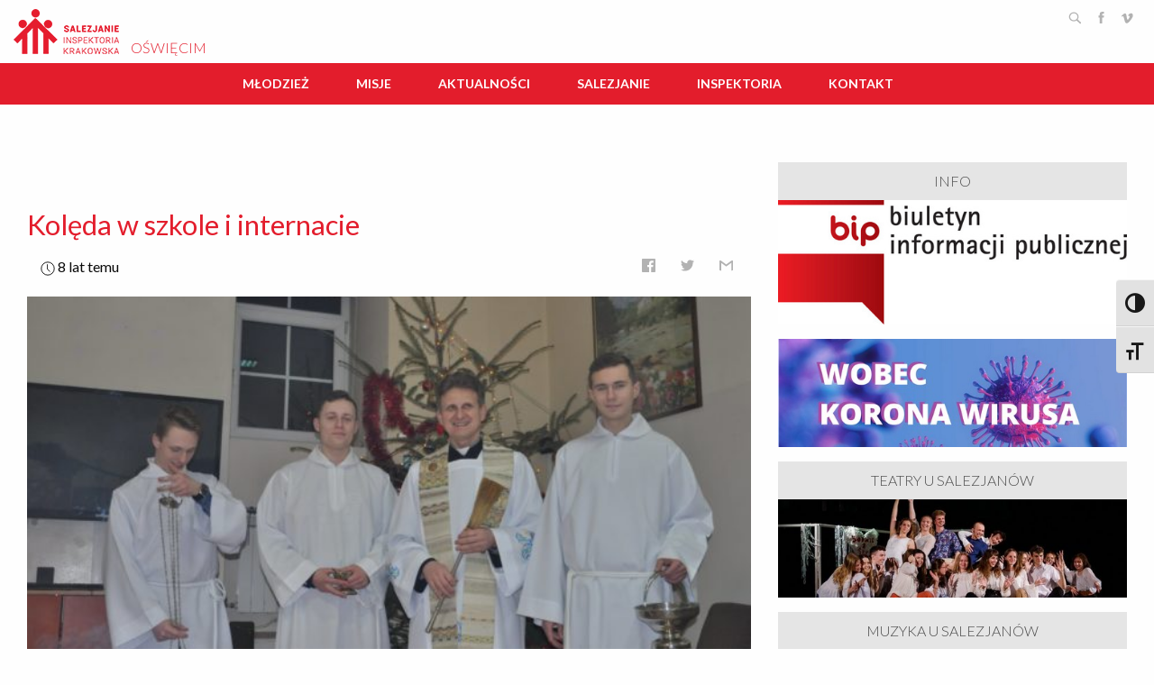

--- FILE ---
content_type: text/html; charset=UTF-8
request_url: https://oswiecim.sdb.org.pl/tag/don-bosco/page/11/?page_number_0=2&page_number_8=1&page_number_7=2&page_number_3=2&page_number_2=2
body_size: 25847
content:
<!doctype html>
<html class="no-js" lang="pl-PL" >
	<head>
		<meta charset="UTF-8" />
		<meta name="viewport" content="width=device-width, initial-scale=1.0" />
		<!-- adding Google fonts -->
		<script>
			WebFontConfig = {
				google: {
					families: [ 'Bevan', 'Lato:300,400,700:latin-ext' ]
				}
			};

			(function ( d ) {
				var wf = d.createElement( 'script' ), s = d.scripts[0];
				wf.src = 'https://ajax.googleapis.com/ajax/libs/webfont/1.6.26/webfont.js';
				wf.async = true;
				s.parentNode.insertBefore( wf, s );
			})( document );
		</script>
		<!-- Google fonts section ends here-->

		<!-- favicon code section -->
		<link rel="apple-touch-icon" sizes="180x180" href="https://oswiecim.sdb.org.pl/wp-content/themes/lokal-sdb/favicon/apple-touch-icon.png?v=PY405PGnAA">
		<link rel="icon" type="image/png" sizes="32x32" href="https://oswiecim.sdb.org.pl/wp-content/themes/lokal-sdb/favicon/favicon-32x32.png?v=PY405PGnAA">
		<link rel="icon" type="image/png" sizes="16x16" href="https://oswiecim.sdb.org.pl/wp-content/themes/lokal-sdb/favicon/favicon-16x16.png?v=PY405PGnAA">
		<link rel="manifest" href="https://oswiecim.sdb.org.pl/wp-content/themes/lokal-sdb/favicon/site.webmanifest?v=PY405PGnAA">
		<link rel="mask-icon" href="https://oswiecim.sdb.org.pl/wp-content/themes/lokal-sdb/favicon/safari-pinned-tab.svg?v=PY405PGnAA" color="#e31d2c">
		<link rel="shortcut icon" href="https://oswiecim.sdb.org.pl/wp-content/themes/lokal-sdb/favicon/favicon.ico?v=PY405PGnAA">
		<meta name="msapplication-TileColor" content="#ffffff">
		<meta name="theme-color" content="#ffffff">
		<!-- favicon code section ends here-->

		<!-- facebook open graph image -->
					<meta property="og:image" content="https://oswiecim.sdb.org.pl/wp-content/uploads/sites/2/2019/09/2018_01_08_Kolęda_w_internacie_f_PG-3_cr-625x350.jpg" />
					<meta property="og:image" content="https://oswiecim.sdb.org.pl/wp-content/themes/lokal-sdb/dist/assets/images/deafult_image.png" />
				<!-- facebook open graph desc. end here -->

		<!-- adding theme color to mobile browser bar -->
		<meta name="theme-color" content="#e31d2c">


		<!-- adding Lazy loading script for images -->
		<script type="text/javascript" src="https://cdn.jsdelivr.net/npm/lozad/dist/lozad.min.js"></script>
		<style>
			.lozad {
				opacity: 0;
				transition: opacity 800ms ease-in-out 400ms;
			}

			.lozad[data-loaded] {
				opacity: 1;
			}

			.newsticker-placowki__img, .newsticker-donbosco__img { overflow: hidden; }


			.wc-post__image:hover img,
			.wc-post__image:focus img {
				transform: scale(1.2);
			}

			.statistics { background: none !important; }
			.stat .number, .statistics .stat .count-title { color: #fff !important;  }
			.stat .number { font-size: 1.5em !important; }
			.statistics .stat .count-title { font-size: 0.4em !important; }
			.sidebar-content__last-added-posts .editorial__small__info-wrapper { position: absolute; top: 55% !important; }


			#menu-top.menu{
				justify-content: center;
			}
			.top-bar .menu li {
				margin-right: 20px;

			}

			.top-bar .menu li a {
				height: 100%;
				font-weight: 800;
				font-size: 1em;
				line-height: 1em;
				text-transform: uppercase;

			}
			.top-bar .menu li.is-submenu-item a{
				font-weight: 400;
				line-height: 16px;
				text-transform: none;
			}

			
			.top-bar .top-bar-right .menu li.is-submenu-item:nth-child(n+5) a{
				font-weight: 500;
				text-transform: none;
			}
			.top-bar .top-bar-right .menu li:nth-child(n+5) a {
				font-weight: 700;
				font-size: 1em;
				line-height: 1em;
				text-transform: uppercase;
			}


							.ytc_video_container { padding-bottom: 1.1em; }
				span.ytc_title_inside_bottom { font-weight: 300 !important; font-size: .8em !important; }
				.youtube_channel .ytc_thumb>span .ytc_title_inside { padding: 5px !important; background: rgba(0,0,0,0.4) !important; }
				.youtube_channel .ytc_thumb>span:before { transform: scale(.50) !important; }
					</style>
		
		<!-- smartslider 3, pliki pomocnicze -->
		
		
	
		<link rel='https://api.w.org/' href='http://sdb.org.pl/wp-json/' />
		<style type="text/css" media="print">#wpadminbar { display:none; }</style>		

		<meta name='robots' content='index, follow, max-image-preview:large, max-snippet:-1, max-video-preview:-1' />

	<!-- This site is optimized with the Yoast SEO plugin v20.4 - https://yoast.com/wordpress/plugins/seo/ -->
	<title>Don Bosco - Strona 11 z 14 - Oświęcim</title>
	<link rel="canonical" href="https://oswiecim.sdb.org.pl/tag/don-bosco/page/11/" />
	<link rel="prev" href="https://oswiecim.sdb.org.pl/tag/don-bosco/page/10/" />
	<link rel="next" href="https://oswiecim.sdb.org.pl/tag/don-bosco/page/12/" />
	<meta property="og:locale" content="pl_PL" />
	<meta property="og:type" content="article" />
	<meta property="og:title" content="Don Bosco - Strona 11 z 14 - Oświęcim" />
	<meta property="og:url" content="https://oswiecim.sdb.org.pl/tag/don-bosco/" />
	<meta property="og:site_name" content="Oświęcim" />
	<meta name="twitter:card" content="summary_large_image" />
	<script type="application/ld+json" class="yoast-schema-graph">{"@context":"https://schema.org","@graph":[{"@type":"CollectionPage","@id":"https://oswiecim.sdb.org.pl/tag/don-bosco/","url":"https://oswiecim.sdb.org.pl/tag/don-bosco/page/11/","name":"Don Bosco - Strona 11 z 14 - Oświęcim","isPartOf":{"@id":"https://oswiecim.sdb.org.pl/#website"},"primaryImageOfPage":{"@id":"https://oswiecim.sdb.org.pl/tag/don-bosco/page/11/#primaryimage"},"image":{"@id":"https://oswiecim.sdb.org.pl/tag/don-bosco/page/11/#primaryimage"},"thumbnailUrl":"https://oswiecim.sdb.org.pl/wp-content/uploads/sites/2/2019/09/2018_01_08_Kolęda_w_internacie_f_PG-3_cr.jpg","breadcrumb":{"@id":"https://oswiecim.sdb.org.pl/tag/don-bosco/page/11/#breadcrumb"},"inLanguage":"pl-PL"},{"@type":"ImageObject","inLanguage":"pl-PL","@id":"https://oswiecim.sdb.org.pl/tag/don-bosco/page/11/#primaryimage","url":"https://oswiecim.sdb.org.pl/wp-content/uploads/sites/2/2019/09/2018_01_08_Kolęda_w_internacie_f_PG-3_cr.jpg","contentUrl":"https://oswiecim.sdb.org.pl/wp-content/uploads/sites/2/2019/09/2018_01_08_Kolęda_w_internacie_f_PG-3_cr.jpg","width":1920,"height":1080},{"@type":"BreadcrumbList","@id":"https://oswiecim.sdb.org.pl/tag/don-bosco/page/11/#breadcrumb","itemListElement":[{"@type":"ListItem","position":1,"name":"Strona główna","item":"https://oswiecim.sdb.org.pl/"},{"@type":"ListItem","position":2,"name":"Don Bosco"}]},{"@type":"WebSite","@id":"https://oswiecim.sdb.org.pl/#website","url":"https://oswiecim.sdb.org.pl/","name":"Oświęcim","description":"Salezjanie Oświęcim","potentialAction":[{"@type":"SearchAction","target":{"@type":"EntryPoint","urlTemplate":"https://oswiecim.sdb.org.pl/?s={search_term_string}"},"query-input":"required name=search_term_string"}],"inLanguage":"pl-PL"}]}</script>
	<!-- / Yoast SEO plugin. -->


<link rel='dns-prefetch' href='//oswiecim.sdb.org.pl' />
<link rel='dns-prefetch' href='//ajax.googleapis.com' />
<link rel='dns-prefetch' href='//code.jquery.com' />
<link rel='dns-prefetch' href='//fonts.googleapis.com' />
<link rel='stylesheet' id='twb-open-sans-css' href='https://fonts.googleapis.com/css?family=Open+Sans%3A300%2C400%2C500%2C600%2C700%2C800&#038;display=swap&#038;ver=6.2.8.1768973297' type='text/css' media='all' />
<link rel='stylesheet' id='twbbwg-global-css' href='https://oswiecim.sdb.org.pl/wp-content/plugins/photo-gallery/booster/assets/css/global.css?ver=1.0.0.1768973297' type='text/css' media='all' />
<link rel='stylesheet' id='wp-block-library-css' href='https://oswiecim.sdb.org.pl/wp-includes/css/dist/block-library/style.min.css?ver=6.2.8.1768973297' type='text/css' media='all' />
<link rel='stylesheet' id='classic-theme-styles-css' href='https://oswiecim.sdb.org.pl/wp-includes/css/classic-themes.min.css?ver=6.2.8.1768973297' type='text/css' media='all' />
<style id='global-styles-inline-css' type='text/css'>
body{--wp--preset--color--black: #000000;--wp--preset--color--cyan-bluish-gray: #abb8c3;--wp--preset--color--white: #ffffff;--wp--preset--color--pale-pink: #f78da7;--wp--preset--color--vivid-red: #cf2e2e;--wp--preset--color--luminous-vivid-orange: #ff6900;--wp--preset--color--luminous-vivid-amber: #fcb900;--wp--preset--color--light-green-cyan: #7bdcb5;--wp--preset--color--vivid-green-cyan: #00d084;--wp--preset--color--pale-cyan-blue: #8ed1fc;--wp--preset--color--vivid-cyan-blue: #0693e3;--wp--preset--color--vivid-purple: #9b51e0;--wp--preset--gradient--vivid-cyan-blue-to-vivid-purple: linear-gradient(135deg,rgba(6,147,227,1) 0%,rgb(155,81,224) 100%);--wp--preset--gradient--light-green-cyan-to-vivid-green-cyan: linear-gradient(135deg,rgb(122,220,180) 0%,rgb(0,208,130) 100%);--wp--preset--gradient--luminous-vivid-amber-to-luminous-vivid-orange: linear-gradient(135deg,rgba(252,185,0,1) 0%,rgba(255,105,0,1) 100%);--wp--preset--gradient--luminous-vivid-orange-to-vivid-red: linear-gradient(135deg,rgba(255,105,0,1) 0%,rgb(207,46,46) 100%);--wp--preset--gradient--very-light-gray-to-cyan-bluish-gray: linear-gradient(135deg,rgb(238,238,238) 0%,rgb(169,184,195) 100%);--wp--preset--gradient--cool-to-warm-spectrum: linear-gradient(135deg,rgb(74,234,220) 0%,rgb(151,120,209) 20%,rgb(207,42,186) 40%,rgb(238,44,130) 60%,rgb(251,105,98) 80%,rgb(254,248,76) 100%);--wp--preset--gradient--blush-light-purple: linear-gradient(135deg,rgb(255,206,236) 0%,rgb(152,150,240) 100%);--wp--preset--gradient--blush-bordeaux: linear-gradient(135deg,rgb(254,205,165) 0%,rgb(254,45,45) 50%,rgb(107,0,62) 100%);--wp--preset--gradient--luminous-dusk: linear-gradient(135deg,rgb(255,203,112) 0%,rgb(199,81,192) 50%,rgb(65,88,208) 100%);--wp--preset--gradient--pale-ocean: linear-gradient(135deg,rgb(255,245,203) 0%,rgb(182,227,212) 50%,rgb(51,167,181) 100%);--wp--preset--gradient--electric-grass: linear-gradient(135deg,rgb(202,248,128) 0%,rgb(113,206,126) 100%);--wp--preset--gradient--midnight: linear-gradient(135deg,rgb(2,3,129) 0%,rgb(40,116,252) 100%);--wp--preset--duotone--dark-grayscale: url('#wp-duotone-dark-grayscale');--wp--preset--duotone--grayscale: url('#wp-duotone-grayscale');--wp--preset--duotone--purple-yellow: url('#wp-duotone-purple-yellow');--wp--preset--duotone--blue-red: url('#wp-duotone-blue-red');--wp--preset--duotone--midnight: url('#wp-duotone-midnight');--wp--preset--duotone--magenta-yellow: url('#wp-duotone-magenta-yellow');--wp--preset--duotone--purple-green: url('#wp-duotone-purple-green');--wp--preset--duotone--blue-orange: url('#wp-duotone-blue-orange');--wp--preset--font-size--small: 13px;--wp--preset--font-size--medium: 20px;--wp--preset--font-size--large: 36px;--wp--preset--font-size--x-large: 42px;--wp--preset--spacing--20: 0.44rem;--wp--preset--spacing--30: 0.67rem;--wp--preset--spacing--40: 1rem;--wp--preset--spacing--50: 1.5rem;--wp--preset--spacing--60: 2.25rem;--wp--preset--spacing--70: 3.38rem;--wp--preset--spacing--80: 5.06rem;--wp--preset--shadow--natural: 6px 6px 9px rgba(0, 0, 0, 0.2);--wp--preset--shadow--deep: 12px 12px 50px rgba(0, 0, 0, 0.4);--wp--preset--shadow--sharp: 6px 6px 0px rgba(0, 0, 0, 0.2);--wp--preset--shadow--outlined: 6px 6px 0px -3px rgba(255, 255, 255, 1), 6px 6px rgba(0, 0, 0, 1);--wp--preset--shadow--crisp: 6px 6px 0px rgba(0, 0, 0, 1);}:where(.is-layout-flex){gap: 0.5em;}body .is-layout-flow > .alignleft{float: left;margin-inline-start: 0;margin-inline-end: 2em;}body .is-layout-flow > .alignright{float: right;margin-inline-start: 2em;margin-inline-end: 0;}body .is-layout-flow > .aligncenter{margin-left: auto !important;margin-right: auto !important;}body .is-layout-constrained > .alignleft{float: left;margin-inline-start: 0;margin-inline-end: 2em;}body .is-layout-constrained > .alignright{float: right;margin-inline-start: 2em;margin-inline-end: 0;}body .is-layout-constrained > .aligncenter{margin-left: auto !important;margin-right: auto !important;}body .is-layout-constrained > :where(:not(.alignleft):not(.alignright):not(.alignfull)){max-width: var(--wp--style--global--content-size);margin-left: auto !important;margin-right: auto !important;}body .is-layout-constrained > .alignwide{max-width: var(--wp--style--global--wide-size);}body .is-layout-flex{display: flex;}body .is-layout-flex{flex-wrap: wrap;align-items: center;}body .is-layout-flex > *{margin: 0;}:where(.wp-block-columns.is-layout-flex){gap: 2em;}.has-black-color{color: var(--wp--preset--color--black) !important;}.has-cyan-bluish-gray-color{color: var(--wp--preset--color--cyan-bluish-gray) !important;}.has-white-color{color: var(--wp--preset--color--white) !important;}.has-pale-pink-color{color: var(--wp--preset--color--pale-pink) !important;}.has-vivid-red-color{color: var(--wp--preset--color--vivid-red) !important;}.has-luminous-vivid-orange-color{color: var(--wp--preset--color--luminous-vivid-orange) !important;}.has-luminous-vivid-amber-color{color: var(--wp--preset--color--luminous-vivid-amber) !important;}.has-light-green-cyan-color{color: var(--wp--preset--color--light-green-cyan) !important;}.has-vivid-green-cyan-color{color: var(--wp--preset--color--vivid-green-cyan) !important;}.has-pale-cyan-blue-color{color: var(--wp--preset--color--pale-cyan-blue) !important;}.has-vivid-cyan-blue-color{color: var(--wp--preset--color--vivid-cyan-blue) !important;}.has-vivid-purple-color{color: var(--wp--preset--color--vivid-purple) !important;}.has-black-background-color{background-color: var(--wp--preset--color--black) !important;}.has-cyan-bluish-gray-background-color{background-color: var(--wp--preset--color--cyan-bluish-gray) !important;}.has-white-background-color{background-color: var(--wp--preset--color--white) !important;}.has-pale-pink-background-color{background-color: var(--wp--preset--color--pale-pink) !important;}.has-vivid-red-background-color{background-color: var(--wp--preset--color--vivid-red) !important;}.has-luminous-vivid-orange-background-color{background-color: var(--wp--preset--color--luminous-vivid-orange) !important;}.has-luminous-vivid-amber-background-color{background-color: var(--wp--preset--color--luminous-vivid-amber) !important;}.has-light-green-cyan-background-color{background-color: var(--wp--preset--color--light-green-cyan) !important;}.has-vivid-green-cyan-background-color{background-color: var(--wp--preset--color--vivid-green-cyan) !important;}.has-pale-cyan-blue-background-color{background-color: var(--wp--preset--color--pale-cyan-blue) !important;}.has-vivid-cyan-blue-background-color{background-color: var(--wp--preset--color--vivid-cyan-blue) !important;}.has-vivid-purple-background-color{background-color: var(--wp--preset--color--vivid-purple) !important;}.has-black-border-color{border-color: var(--wp--preset--color--black) !important;}.has-cyan-bluish-gray-border-color{border-color: var(--wp--preset--color--cyan-bluish-gray) !important;}.has-white-border-color{border-color: var(--wp--preset--color--white) !important;}.has-pale-pink-border-color{border-color: var(--wp--preset--color--pale-pink) !important;}.has-vivid-red-border-color{border-color: var(--wp--preset--color--vivid-red) !important;}.has-luminous-vivid-orange-border-color{border-color: var(--wp--preset--color--luminous-vivid-orange) !important;}.has-luminous-vivid-amber-border-color{border-color: var(--wp--preset--color--luminous-vivid-amber) !important;}.has-light-green-cyan-border-color{border-color: var(--wp--preset--color--light-green-cyan) !important;}.has-vivid-green-cyan-border-color{border-color: var(--wp--preset--color--vivid-green-cyan) !important;}.has-pale-cyan-blue-border-color{border-color: var(--wp--preset--color--pale-cyan-blue) !important;}.has-vivid-cyan-blue-border-color{border-color: var(--wp--preset--color--vivid-cyan-blue) !important;}.has-vivid-purple-border-color{border-color: var(--wp--preset--color--vivid-purple) !important;}.has-vivid-cyan-blue-to-vivid-purple-gradient-background{background: var(--wp--preset--gradient--vivid-cyan-blue-to-vivid-purple) !important;}.has-light-green-cyan-to-vivid-green-cyan-gradient-background{background: var(--wp--preset--gradient--light-green-cyan-to-vivid-green-cyan) !important;}.has-luminous-vivid-amber-to-luminous-vivid-orange-gradient-background{background: var(--wp--preset--gradient--luminous-vivid-amber-to-luminous-vivid-orange) !important;}.has-luminous-vivid-orange-to-vivid-red-gradient-background{background: var(--wp--preset--gradient--luminous-vivid-orange-to-vivid-red) !important;}.has-very-light-gray-to-cyan-bluish-gray-gradient-background{background: var(--wp--preset--gradient--very-light-gray-to-cyan-bluish-gray) !important;}.has-cool-to-warm-spectrum-gradient-background{background: var(--wp--preset--gradient--cool-to-warm-spectrum) !important;}.has-blush-light-purple-gradient-background{background: var(--wp--preset--gradient--blush-light-purple) !important;}.has-blush-bordeaux-gradient-background{background: var(--wp--preset--gradient--blush-bordeaux) !important;}.has-luminous-dusk-gradient-background{background: var(--wp--preset--gradient--luminous-dusk) !important;}.has-pale-ocean-gradient-background{background: var(--wp--preset--gradient--pale-ocean) !important;}.has-electric-grass-gradient-background{background: var(--wp--preset--gradient--electric-grass) !important;}.has-midnight-gradient-background{background: var(--wp--preset--gradient--midnight) !important;}.has-small-font-size{font-size: var(--wp--preset--font-size--small) !important;}.has-medium-font-size{font-size: var(--wp--preset--font-size--medium) !important;}.has-large-font-size{font-size: var(--wp--preset--font-size--large) !important;}.has-x-large-font-size{font-size: var(--wp--preset--font-size--x-large) !important;}
.wp-block-navigation a:where(:not(.wp-element-button)){color: inherit;}
:where(.wp-block-columns.is-layout-flex){gap: 2em;}
.wp-block-pullquote{font-size: 1.5em;line-height: 1.6;}
</style>
<link rel='stylesheet' id='contact-form-7-css' href='https://oswiecim.sdb.org.pl/wp-content/plugins/contact-form-7/includes/css/styles.css?ver=5.7.5.1.1768973297' type='text/css' media='all' />
<link rel='stylesheet' id='cf7md_roboto-css' href='//fonts.googleapis.com/css?family=Roboto%3A400%2C500&#038;ver=1768973297' type='text/css' media='all' />
<link rel='stylesheet' id='cf7-material-design-css' href='https://oswiecim.sdb.org.pl/wp-content/plugins/material-design-for-contact-form-7/public/../assets/css/cf7-material-design.css?ver=2.6.4.1768973297' type='text/css' media='all' />
<link rel='stylesheet' id='awesome-admin-css' href='https://oswiecim.sdb.org.pl/wp-content/plugins/tf-numbers-number-counter-animaton/assets/css/font-awesome.min.css?ver=1.1768973297' type='text/css' media='all' />
<link rel='stylesheet' id='tf_numbers-style-css' href='https://oswiecim.sdb.org.pl/wp-content/plugins/tf-numbers-number-counter-animaton/assets/css/style.css?ver=1.1768973297' type='text/css' media='all' />
<link rel='stylesheet' id='ui-font-css' href='https://oswiecim.sdb.org.pl/wp-content/plugins/wp-accessibility/toolbar/fonts/css/a11y-toolbar.css?ver=6.2.8.1768973297' type='text/css' media='all' />
<link rel='stylesheet' id='ui-a11y-css' href='https://oswiecim.sdb.org.pl/wp-content/plugins/wp-accessibility/toolbar/css/a11y.css?ver=6.2.8.1768973297' type='text/css' media='all' />
<link rel='stylesheet' id='ui-fontsize.css-css' href='https://oswiecim.sdb.org.pl/wp-content/plugins/wp-accessibility/toolbar/css/a11y-fontsize.css?ver=6.2.8.1768973297' type='text/css' media='all' />
<link rel='stylesheet' id='wpa-style-css' href='https://oswiecim.sdb.org.pl/wp-content/plugins/wp-accessibility/css/wpa-style.css?ver=6.2.8.1768973297' type='text/css' media='all' />
<style id='wpa-style-inline-css' type='text/css'>
:root { --admin-bar-top : 7px; }
</style>
<link rel='stylesheet' id='wordpress-popular-posts-css-css' href='https://oswiecim.sdb.org.pl/wp-content/plugins/wordpress-popular-posts/assets/css/wpp.css?ver=6.1.1.1768973297' type='text/css' media='all' />
<link rel='stylesheet' id='main-stylesheet-css' href='https://oswiecim.sdb.org.pl/wp-content/themes/lokal-sdb/dist/assets/css/app.css?ver=2.10.4.1768973297' type='text/css' media='all' />
<link rel='stylesheet' id='wpgform-css-css' href='https://oswiecim.sdb.org.pl/wp-content/plugins/wpgform/css/wpgform.css?ver=6.2.8.1768973297' type='text/css' media='all' />
<!--n2css--><script type='text/javascript' src='https://ajax.googleapis.com/ajax/libs/jquery/3.2.1/jquery.min.js?ver=3.2.1.1768973297' id='jquery-js'></script>
<script type='text/javascript' src='https://oswiecim.sdb.org.pl/wp-content/plugins/photo-gallery/booster/assets/js/circle-progress.js?ver=1.2.2.1768973297' id='twbbwg-circle-js'></script>
<script type='text/javascript' id='twbbwg-global-js-extra'>
/* <![CDATA[ */
var twb = {"nonce":"3c02ff0d52","ajax_url":"https:\/\/oswiecim.sdb.org.pl\/wp-admin\/admin-ajax.php","plugin_url":"https:\/\/oswiecim.sdb.org.pl\/wp-content\/plugins\/photo-gallery\/booster","href":"https:\/\/oswiecim.sdb.org.pl\/wp-admin\/admin.php?page=twbbwg_photo-gallery"};
var twb = {"nonce":"3c02ff0d52","ajax_url":"https:\/\/oswiecim.sdb.org.pl\/wp-admin\/admin-ajax.php","plugin_url":"https:\/\/oswiecim.sdb.org.pl\/wp-content\/plugins\/photo-gallery\/booster","href":"https:\/\/oswiecim.sdb.org.pl\/wp-admin\/admin.php?page=twbbwg_photo-gallery"};
/* ]]> */
</script>
<script type='text/javascript' src='https://oswiecim.sdb.org.pl/wp-content/plugins/photo-gallery/booster/assets/js/global.js?ver=1.0.0.1768973297' id='twbbwg-global-js'></script>
<script type='application/json' id='wpp-json'>
{"sampling_active":0,"sampling_rate":100,"ajax_url":"https:\/\/oswiecim.sdb.org.pl\/wp-json\/wordpress-popular-posts\/v1\/popular-posts","api_url":"https:\/\/oswiecim.sdb.org.pl\/wp-json\/wordpress-popular-posts","ID":0,"token":"5e9cca7c36","lang":0,"debug":1}
</script>
<script type='text/javascript' src='https://oswiecim.sdb.org.pl/wp-content/plugins/wordpress-popular-posts/assets/js/wpp.js?ver=6.1.1.1768973297' id='wpp-js-js'></script>
<script type='text/javascript' src='//code.jquery.com/jquery-migrate-3.0.1.min.js?ver=3.0.1.1768973297' id='jquery-migrate-js'></script>
<script type='text/javascript' src='https://oswiecim.sdb.org.pl/wp-content/plugins/wp-accessibility/js/fingerprint.min.js?ver=6.2.8.1768973297' id='wpa-fingerprintjs-js'></script>
<link rel="https://api.w.org/" href="https://oswiecim.sdb.org.pl/wp-json/" /><link rel="alternate" type="application/json" href="https://oswiecim.sdb.org.pl/wp-json/wp/v2/tags/9" />            <style id="wpp-loading-animation-styles">@-webkit-keyframes bgslide{from{background-position-x:0}to{background-position-x:-200%}}@keyframes bgslide{from{background-position-x:0}to{background-position-x:-200%}}.wpp-widget-placeholder,.wpp-widget-block-placeholder{margin:0 auto;width:60px;height:3px;background:#dd3737;background:linear-gradient(90deg,#dd3737 0%,#571313 10%,#dd3737 100%);background-size:200% auto;border-radius:3px;-webkit-animation:bgslide 1s infinite linear;animation:bgslide 1s infinite linear}</style>
            <meta name="generator" content="Elementor 3.12.0; features: a11y_improvements, additional_custom_breakpoints; settings: css_print_method-external, google_font-enabled, font_display-auto">
<link rel="icon" href="https://oswiecim.sdb.org.pl/wp-content/uploads/sites/2/2024/09/cropped-logo_sdb_world-32x32.jpg" sizes="32x32" />
<link rel="icon" href="https://oswiecim.sdb.org.pl/wp-content/uploads/sites/2/2024/09/cropped-logo_sdb_world-192x192.jpg" sizes="192x192" />
<link rel="apple-touch-icon" href="https://oswiecim.sdb.org.pl/wp-content/uploads/sites/2/2024/09/cropped-logo_sdb_world-180x180.jpg" />
<meta name="msapplication-TileImage" content="https://oswiecim.sdb.org.pl/wp-content/uploads/sites/2/2024/09/cropped-logo_sdb_world-270x270.jpg" />
	</head>

	<body class="archive paged tag tag-don-bosco tag-9 paged-11 tag-paged-11 topbar elementor-default elementor-kit-4063">


		
		<header class="site-header" role="banner">
			<div class="row" style="padding: 10px 0;">
				<section class="small-8 medium-6 large-6 columns">
					<a href="https://sdb.org.pl/" title="Salezjanie Inspektoria Krakowska">
						<img src="https://oswiecim.sdb.org.pl/wp-content/themes/lokal-sdb/dist/assets/images/logo/logo_sdb.png">
					</a>
					<a href="https://oswiecim.sdb.org.pl" rel="home" style="text-transform: uppercase; font-weight:300; position: relative; top: 20px; left: 10px;">
						Oświęcim					</a>
				</section>
				<section class="small-4 medium-6 large-6 columns">

					<!-- wp-search modal box -->

					<script>
						$( document ).ready( function () {

							$( "input#s" ).on( "input", function () {
								if ( this.value !== "" ) {
									$( "#btSend" ).fadeIn( "slow", function () {
										$( this ).addClass( '.display-on-block' );
									} );
								} else {
									$( "#btSend" ).fadeOut( "slow", function () {
										$( this ).removeClass( '.display-on-block' );
									} );
								}
							} );
						} );
					</script>
					<div class="reveal full modal-search" id="modal-search" data-reveal data-animation-in="slide-in-down" data-animation-out="fade-out">
						<h1 class="text-center" style="padding-top: 1em;">
							<a href="https://oswiecim.sdb.org.pl" title="Oświęcim" rel="search"></a>
						</h1>

						<form role="search" method="get" id="search-form" class="row align-center modal-search__searchform" action="https://oswiecim.sdb.org.pl/">
							<input type="text" class="small-12 large-10 columns modal-search__form-control modal-search__search-input" autofocus="autofocus" placeholder="wpisz czego szukasz ..." name="s" id="s" value="">
							<div onclick="$( this ).closest( 'form' ).submit();"></div>
						</form>
						<div class="row align-center">
							<p class="small-12 large-10 columns modal-search__sendBtn" id="btSend" name="btSend">wciśnij ENTER, żeby wyszukać</p>
						</div>
						<button class="modal-search__close-button close-button" data-close aria-label="Close modal" type="button">
							<span aria-hidden="true">&times;</span>
						</button>
					</div>

					<!-- wp-search modal box ends here -->

					<ul class="soc" style="text-align: right;">
						<li>
							<button data-open="modal-search" title="Search">
								<svg version="1.1" viewBox="0 0 32 32"><path d="M19.4271164,21.4271164 C18.0372495,22.4174803 16.3366522,23 14.5,23 C9.80557939,23 6,19.1944206 6,14.5 C6,9.80557939 9.80557939,6 14.5,6 C19.1944206,6 23,9.80557939 23,14.5 C23,16.3366522 22.4174803,18.0372495 21.4271164,19.4271164 L27.0119176,25.0119176 C27.5621186,25.5621186 27.5575313,26.4424687 27.0117185,26.9882815 L26.9882815,27.0117185 C26.4438648,27.5561352 25.5576204,27.5576204 25.0119176,27.0119176 L19.4271164,21.4271164 L19.4271164,21.4271164 Z M14.5,21 C18.0898511,21 21,18.0898511 21,14.5 C21,10.9101489 18.0898511,8 14.5,8 C10.9101489,8 8,10.9101489 8,14.5 C8,18.0898511 10.9101489,21 14.5,21 L14.5,21 Z" id="search"/></svg><!--[if lt IE 9]><em>Search</em><![endif]-->
							</button>
						</li>
						<li>
							<a href="https://www.facebook.com/salezjanieosw" class="icon-facebook" title="Facebook" target="_blank">
								<svg viewBox="0 0 512 512"><path d="M211.9 197.4h-36.7v59.9h36.7V433.1h70.5V256.5h49.2l5.2-59.1h-54.4c0 0 0-22.1 0-33.7 0-13.9 2.8-19.5 16.3-19.5 10.9 0 38.2 0 38.2 0V82.9c0 0-40.2 0-48.8 0 -52.5 0-76.1 23.1-76.1 67.3C211.9 188.8 211.9 197.4 211.9 197.4z"/></svg><!--[if lt IE 9]><em>Facebook</em><![endif]-->
							</a>
						</li>
						<!--<li>
						    <a href="https://twitter.com/SalezjanieSDB" class="icon-twitter" title="Twitter" target="_blank">
							<svg viewBox="0 0 512 512"><path d="M419.6 168.6c-11.7 5.2-24.2 8.7-37.4 10.2 13.4-8.1 23.8-20.8 28.6-36 -12.6 7.5-26.5 12.9-41.3 15.8 -11.9-12.6-28.8-20.6-47.5-20.6 -42 0-72.9 39.2-63.4 79.9 -54.1-2.7-102.1-28.6-134.2-68 -17 29.2-8.8 67.5 20.1 86.9 -10.7-0.3-20.7-3.3-29.5-8.1 -0.7 30.2 20.9 58.4 52.2 64.6 -9.2 2.5-19.2 3.1-29.4 1.1 8.3 25.9 32.3 44.7 60.8 45.2 -27.4 21.4-61.8 31-96.4 27 28.8 18.5 63 29.2 99.8 29.2 120.8 0 189.1-102.1 185-193.6C399.9 193.1 410.9 181.7 419.6 168.6z"/></svg><!--[if lt IE 9]><em>Twitter</em><![endif]--><!--
						    </a>
						</li>-->
						<li>
							<a href="https://vimeo.com/sdbo" class="icon-vimeo" title="Vimeo" target="_blank">
								<svg viewBox="0 0 512 512"><path d="M420.1 197.9c-1.5 33.6-25 79.5-70.3 137.8 -46.9 60.9-86.5 91.4-118.9 91.4 -20.1 0-37.1-18.5-51-55.6 -9.3-34-18.5-68-27.8-102 -10.3-37.1-21.4-55.7-33.2-55.7 -2.6 0-11.6 5.4-27 16.2L75.7 209.1c17-14.9 33.8-29.9 50.3-44.9 22.7-19.6 39.7-29.9 51.1-31 26.8-2.6 43.3 15.8 49.5 55 6.7 42.4 11.3 68.7 13.9 79 7.7 35.1 16.2 52.7 25.5 52.7 7.2 0 18-11.4 32.5-34.2 14.4-22.8 22.2-40.1 23.2-52.1 2.1-19.7-5.7-29.5-23.2-29.5 -8.3 0-16.8 1.9-25.5 5.7 16.9-55.5 49.3-82.4 97.1-80.9C405.5 130 422.2 153 420.1 197.9z"/></svg><!--[if lt IE 9]><em>Vimeo</em><![endif]-->
							</a>
						</li>
						<!-- <li>
						     <a href="https://www.youtube.com/" class="icon-youtube" title="YouTube">
							 <svg viewBox="0 0 512 512"><path d="M422.6 193.6c-5.3-45.3-23.3-51.6-59-54 -50.8-3.5-164.3-3.5-215.1 0 -35.7 2.4-53.7 8.7-59 54 -4 33.6-4 91.1 0 124.8 5.3 45.3 23.3 51.6 59 54 50.9 3.5 164.3 3.5 215.1 0 35.7-2.4 53.7-8.7 59-54C426.6 284.8 426.6 227.3 422.6 193.6zM222.2 303.4v-94.6l90.7 47.3L222.2 303.4z"/></svg><!--[if lt IE 9]><em>YouTube</em><![endif]--><!--
						     </a>
						 </li> -->
					</ul>
				</section>
			</div>
			<div class="site-title-bar title-bar" data-responsive-toggle="mobile-menu">
				<div class="title-bar-left">
					<button aria-label="Main Menu" class="menu-icon" type="button" data-toggle="mobile-menu"></button>
				</div>
			</div>

			<div class="expanded" style="background-color: #e31d2c;">
				<nav class="site-navigation top-bar column row" role="navigation">
					<div class="top-bar-right">
						
							<ul id="menu-menu-glowne" class="dropdown menu desktop-menu" data-dropdown-menu data-alignment="left"><li id="menu-item-7" class="menu-item menu-item-type-taxonomy menu-item-object-category menu-item-7"><a href="http://sdb.org.pl/kategoria/mlodziez/">MŁODZIEŻ</a></li>
								<li id="menu-item-6" class="menu-item menu-item-type-taxonomy menu-item-object-category menu-item-6"><a href="http://sdb.org.pl/kategoria/misje/">MISJE</a></li>
								<li id="menu-item-5" class="menu-item menu-item-type-taxonomy menu-item-object-category menu-item-5"><a href="http://sdb.org.pl/kategoria/aktualnosci/">AKTUALNOŚCI</a></li>
								<li id="menu-item-8" class="menu-item menu-item-type-taxonomy menu-item-object-category menu-item-has-children menu-item-8"><a href="http://sdb.org.pl/kategoria/salezjanie/">Salezjanie</a>
									<ul class="dropdown menu vertical" data-toggle>
										<li id="menu-item-53" class="menu-item menu-item-type-post_type menu-item-object-page menu-item-53"><a href="http://sdb.org.pl/sw-jan-bosco/">Św. Jan Bosco</a></li>
										<li id="menu-item-49" class="menu-item menu-item-type-post_type menu-item-object-page menu-item-49"><a href="http://sdb.org.pl/historia/">Historia</a></li>
										<li id="menu-item-52" class="menu-item menu-item-type-post_type menu-item-object-page menu-item-52"><a href="http://sdb.org.pl/salezjanie-w-swiecie/">Salezjanie na świecie</a></li>
										<li id="menu-item-51" class="menu-item menu-item-type-post_type menu-item-object-page menu-item-51"><a href="http://sdb.org.pl/salezjanie-w-polsce/">Salezjanie w Polsce</a></li>
										<li id="menu-item-50" class="menu-item menu-item-type-post_type menu-item-object-page menu-item-50"><a href="http://sdb.org.pl/rodzina-salezjanska/">Rodzina Salezjańska</a></li>
										<li id="menu-item-48" class="menu-item menu-item-type-post_type menu-item-object-page menu-item-48"><a href="http://sdb.org.pl/dolacz-do-nas/">Dołącz do nas</a></li>
									</ul>
								</li>
								<li id="menu-item-54" class="menu-item menu-item-type-custom menu-item-object-custom menu-item-has-children menu-item-54"><a>Inspektoria</a>
									<ul class="dropdown menu vertical" data-toggle>
										<li id="menu-item-56" class="menu-item menu-item-type-post_type menu-item-object-page menu-item-56"><a href="http://sdb.org.pl/patron-inspektorii/">Patron Inspektorii</a></li>
										<li id="menu-item-55" class="menu-item menu-item-type-post_type menu-item-object-page menu-item-55"><a href="http://sdb.org.pl/kalendarz/">Kalendarz</a></li>
										<li id="menu-item-57" class="menu-item menu-item-type-custom menu-item-object-custom menu-item-has-children menu-item-57"><a>Zarząd</a>
											<ul class="dropdown menu vertical" data-toggle>
												<li id="menu-item-59" class="menu-item menu-item-type-post_type menu-item-object-page menu-item-59"><a href="http://sdb.org.pl/inspektor-prowincjal/">Inspektor (Prowincjał)</a></li>
												<li id="menu-item-60" class="menu-item menu-item-type-post_type menu-item-object-page menu-item-60"><a href="http://sdb.org.pl/rada-inspektorialna/">Rada Inspektorialna</a></li>
												<li id="menu-item-58" class="menu-item menu-item-type-post_type menu-item-object-page menu-item-58"><a href="http://sdb.org.pl/delegaci-i-komisje/">Delegaci i komisje</a></li>
												<li id="menu-item-62" class="menu-item menu-item-type-post_type menu-item-object-page menu-item-62"><a href="http://sdb.org.pl/rada-prowincjonalna-ssw/">Rada Prowincjonalna SSW</a></li>
												<li id="menu-item-61" class="menu-item menu-item-type-post_type menu-item-object-page menu-item-61"><a href="http://sdb.org.pl/rada-mlodych/">Rada Młodych</a></li>
												<li id="menu-item-63" class="menu-item menu-item-type-post_type menu-item-object-page menu-item-63"><a href="http://sdb.org.pl/zarzad-si-salos/">Zarząd SI SALOS</a></li>
											</ul>
										</li>
										<li id="menu-item-130" class="menu-item menu-item-type-custom menu-item-object-custom menu-item-has-children menu-item-130"><a href="http://a.pl">Ochrona małoletnich</a>
											<ul class="dropdown menu vertical" data-toggle>
												<li id="menu-item-132" class="menu-item menu-item-type-post_type menu-item-object-page menu-item-132"><a href="http://sdb.org.pl/ochrona-maloletnich/normy-i-zasady/">Normy i zasady</a></li>
												<li id="menu-item-131" class="menu-item menu-item-type-post_type menu-item-object-page menu-item-131"><a href="http://sdb.org.pl/ochrona-maloletnich/delegat/">Delegat</a></li>
											</ul>
										</li>
									</ul>
								</li>
								<li id="menu-item-71" class="menu-item menu-item-type-post_type menu-item-object-page menu-item-71"><a href="http://sdb.org.pl/kontakt/">Kontakt</a></li>
							</ul>

							<nav class="mobile-menu vertical menu" id="mobile-menu" role="navigation">
								<ul id="menu-menu-glowne-1" class="vertical menu" data-accordion-menu data-submenu-toggle="true"><li class="menu-item menu-item-type-taxonomy menu-item-object-category menu-item-7"><a href="http://sdb.org.pl/kategoria/mlodziez/">MŁODZIEŻ</a></li>
									<li class="menu-item menu-item-type-taxonomy menu-item-object-category menu-item-6"><a href="http://sdb.org.pl/kategoria/misje/">MISJE</a></li>
									<li class="menu-item menu-item-type-taxonomy menu-item-object-category menu-item-5"><a href="http://sdb.org.pl/kategoria/aktualnosci/">AKTUALNOŚCI</a></li>
									<li class="menu-item menu-item-type-taxonomy menu-item-object-category menu-item-has-children menu-item-8"><a href="http://sdb.org.pl/kategoria/salezjanie/">Salezjanie</a>
										<ul class="vertical nested menu">
											<li class="menu-item menu-item-type-post_type menu-item-object-page menu-item-53"><a href="http://sdb.org.pl/sw-jan-bosco/">Św. Jan Bosco</a></li>
											<li class="menu-item menu-item-type-post_type menu-item-object-page menu-item-49"><a href="http://sdb.org.pl/historia/">Historia</a></li>
											<li class="menu-item menu-item-type-post_type menu-item-object-page menu-item-52"><a href="http://sdb.org.pl/salezjanie-w-swiecie/">Salezjanie na świecie</a></li>
											<li class="menu-item menu-item-type-post_type menu-item-object-page menu-item-51"><a href="http://sdb.org.pl/salezjanie-w-polsce/">Salezjanie w Polsce</a></li>
											<li class="menu-item menu-item-type-post_type menu-item-object-page menu-item-50"><a href="http://sdb.org.pl/rodzina-salezjanska/">Rodzina Salezjańska</a></li>
											<li class="menu-item menu-item-type-post_type menu-item-object-page menu-item-48"><a href="http://sdb.org.pl/dolacz-do-nas/">Dołącz do nas</a></li>
										</ul>
									</li>
									<li class="menu-item menu-item-type-custom menu-item-object-custom menu-item-has-children menu-item-54"><a>Inspektoria</a>
										<ul class="vertical nested menu">
											<li class="menu-item menu-item-type-post_type menu-item-object-page menu-item-56"><a href="http://sdb.org.pl/patron-inspektorii/">Patron Inspektorii</a></li>
											<li class="menu-item menu-item-type-post_type menu-item-object-page menu-item-55"><a href="http://sdb.org.pl/kalendarz/">Kalendarz</a></li>
											<li class="menu-item menu-item-type-custom menu-item-object-custom menu-item-has-children menu-item-57"><a>Zarząd</a>
												<ul class="vertical nested menu">
													<li class="menu-item menu-item-type-post_type menu-item-object-page menu-item-59"><a href="http://sdb.org.pl/inspektor-prowincjal/">Inspektor (Prowincjał)</a></li>
													<li class="menu-item menu-item-type-post_type menu-item-object-page menu-item-60"><a href="http://sdb.org.pl/rada-inspektorialna/">Rada Inspektorialna</a></li>
													<li class="menu-item menu-item-type-post_type menu-item-object-page menu-item-58"><a href="http://sdb.org.pl/delegaci-i-komisje/">Delegaci i komisje</a></li>
													<li class="menu-item menu-item-type-post_type menu-item-object-page menu-item-62"><a href="http://sdb.org.pl/rada-prowincjonalna-ssw/">Rada Prowincjonalna SSW</a></li>
													<li class="menu-item menu-item-type-post_type menu-item-object-page menu-item-61"><a href="http://sdb.org.pl/rada-mlodych/">Rada Młodych</a></li>
													<li class="menu-item menu-item-type-post_type menu-item-object-page menu-item-63"><a href="http://sdb.org.pl/zarzad-si-salos/">Zarząd SI SALOS</a></li>
												</ul>
											</li>
											<li class="menu-item menu-item-type-custom menu-item-object-custom menu-item-has-children menu-item-130"><a href="http://a.pl">Ochrona małoletnich</a>
												<ul class="vertical nested menu">
													<li class="menu-item menu-item-type-post_type menu-item-object-page menu-item-132"><a href="http://sdb.org.pl/ochrona-maloletnich/normy-i-zasady/">Normy i zasady</a></li>
													<li class="menu-item menu-item-type-post_type menu-item-object-page menu-item-131"><a href="http://sdb.org.pl/ochrona-maloletnich/delegat/">Delegat</a></li>
												</ul>
											</li>
										</ul>
									</li>
									<li class="menu-item menu-item-type-post_type menu-item-object-page menu-item-71"><a href="http://sdb.org.pl/kontakt/">Kontakt</a></li>
								</ul></nav>
											</div>
				</nav>


			</div>
                </nav>
	</div>
</header>

<div class="main-container">
	<div class="main-grid">
		<main class="main-content">
		
										
<article id="post-1964" class="post-1964 post type-post status-publish format-standard has-post-thumbnail hentry category-aktualnosci category-szkola tag-don-bosco tag-don-bosko tag-oswiecim tag-salezjanie tag-salezjanska-szkola">
	<header>
	<h3 class="entry-title"><a href="https://oswiecim.sdb.org.pl/koleda-w-szkole-i-internacie/" rel="bookmark">Kolęda w szkole i internacie</a></h3>
         <div class="row align-middle">
                <div class="small-6 columns single-post__entry-meta">
                     <svg width="16" height="16" viewBox="0 0 20 20" xmlns="http://www.w3.org/2000/svg" data-svg="clock"><circle fill="none" stroke="#000" stroke-width="1.1" cx="10" cy="10" r="9"></circle><rect x="9" y="4" width="1" height="7"></rect><path fill="none" stroke="#000" stroke-width="1.1" d="M13.018,14.197 L9.445,10.625"></path></svg>
		<time class="updated" datetime="2018-01-08T20:52:50+01:00">8 lat temu</time>                </div>
                <div class="small-6 columns text-right">
                     <div class="share-post share-post-top">
                         <a class="column text-center share-post_link" href="http://www.facebook.com/sharer/sharer.php?u=https://oswiecim.sdb.org.pl/koleda-w-szkole-i-internacie/" ><span>Share on Facebook</span><svg class="share-post_link_facebook" aria-labelledby="simpleicons-facebook-icon" role="img" viewBox="0 0 24 24" xmlns="http://www.w3.org/2000/svg"><title id="simpleicons-facebook-icon"></title><path d="M22.676 0H1.324C.593 0 0 .593 0 1.324v21.352C0 23.408.593 24 1.324 24h11.494v-9.294H9.689v-3.621h3.129V8.41c0-3.099 1.894-4.785 4.659-4.785 1.325 0 2.464.097 2.796.141v3.24h-1.921c-1.5 0-1.792.721-1.792 1.771v2.311h3.584l-.465 3.63H16.56V24h6.115c.733 0 1.325-.592 1.325-1.324V1.324C24 .593 23.408 0 22.676 0"/></svg></a>
                         <a class="column text-center share-post_link" href="http://twitter.com/home/?status=Kolęda w szkole i internacie - https://oswiecim.sdb.org.pl/koleda-w-szkole-i-internacie/" ><span>Share on Twitter</span><svg class="share-post_link_twitter" aria-labelledby="simpleicons-twitter-icon" role="img" viewBox="0 0 24 24" xmlns="http://www.w3.org/2000/svg"><title id="simpleicons-twitter-icon"></title><path d="M23.954 4.569c-.885.389-1.83.654-2.825.775 1.014-.611 1.794-1.574 2.163-2.723-.951.555-2.005.959-3.127 1.184-.896-.959-2.173-1.559-3.591-1.559-2.717 0-4.92 2.203-4.92 4.917 0 .39.045.765.127 1.124C7.691 8.094 4.066 6.13 1.64 3.161c-.427.722-.666 1.561-.666 2.475 0 1.71.87 3.213 2.188 4.096-.807-.026-1.566-.248-2.228-.616v.061c0 2.385 1.693 4.374 3.946 4.827-.413.111-.849.171-1.296.171-.314 0-.615-.03-.916-.086.631 1.953 2.445 3.377 4.604 3.417-1.68 1.319-3.809 2.105-6.102 2.105-.39 0-.779-.023-1.17-.067 2.189 1.394 4.768 2.209 7.557 2.209 9.054 0 13.999-7.496 13.999-13.986 0-.209 0-.42-.015-.63.961-.689 1.8-1.56 2.46-2.548l-.047-.02z"/></svg></a>
                         <a class="column text-center share-post_link" href="mailto:?Subject=Kolęda w szkole i internacie&body=https://oswiecim.sdb.org.pl/koleda-w-szkole-i-internacie/" target="_blank"><span>Share by Mail</span><svg class="share-post_link_mail" aria-labelledby="simpleicons-gmail-icon" role="img" viewBox="0 0 24 24" xmlns="http://www.w3.org/2000/svg"><title id="simpleicons-gmail-icon">Podziel się tym artykułem via email</title><path d="M24 4.5v15c0 .85-.65 1.5-1.5 1.5H21V7.387l-9 6.463-9-6.463V21H1.5C.649 21 0 20.35 0 19.5v-15c0-.425.162-.8.431-1.068C.7 3.16 1.076 3 1.5 3H2l10 7.25L22 3h.5c.425 0 .8.162 1.069.432.27.268.431.643.431 1.068z"/></svg></a>
                         <a class="column text-center share-post_link hide-for-medium" href="whatsapp://send?text=Kolęda w szkole i internacie - https://oswiecim.sdb.org.pl/koleda-w-szkole-i-internacie/" ><span>Share on Whatsapp</span><svg class="share-post_link_whatsapp" aria-labelledby="simpleicons-whatsapp-icon" role="img" viewBox="0 0 24 24" xmlns="http://www.w3.org/2000/svg"><title id="simpleicons-whatsapp-icon"></title><path d="M17.498 14.382c-.301-.15-1.767-.867-2.04-.966-.273-.101-.473-.15-.673.15-.197.295-.771.964-.944 1.162-.175.195-.349.21-.646.075-.3-.15-1.263-.465-2.403-1.485-.888-.795-1.484-1.77-1.66-2.07-.174-.3-.019-.465.13-.615.136-.135.301-.345.451-.523.146-.181.194-.301.297-.496.1-.21.049-.375-.025-.524-.075-.15-.672-1.62-.922-2.206-.24-.584-.487-.51-.672-.51-.172-.015-.371-.015-.571-.015-.2 0-.523.074-.797.359-.273.3-1.045 1.02-1.045 2.475s1.07 2.865 1.219 3.075c.149.195 2.105 3.195 5.1 4.485.714.3 1.27.48 1.704.629.714.227 1.365.195 1.88.121.574-.091 1.767-.721 2.016-1.426.255-.705.255-1.29.18-1.425-.074-.135-.27-.21-.57-.345m-5.446 7.443h-.016c-1.77 0-3.524-.48-5.055-1.38l-.36-.214-3.75.975 1.005-3.645-.239-.375c-.99-1.576-1.516-3.391-1.516-5.26 0-5.445 4.455-9.885 9.942-9.885 2.654 0 5.145 1.035 7.021 2.91 1.875 1.859 2.909 4.35 2.909 6.99-.004 5.444-4.46 9.885-9.935 9.885M20.52 3.449C18.24 1.245 15.24 0 12.045 0 5.463 0 .104 5.334.101 11.893c0 2.096.549 4.14 1.595 5.945L0 24l6.335-1.652c1.746.943 3.71 1.444 5.71 1.447h.006c6.585 0 11.946-5.336 11.949-11.896 0-3.176-1.24-6.165-3.495-8.411"/></svg></a>
                     </div>

                </div>
         </div>
	</header>
    	<header style="margin-top: 1em;" class="featured-hero" role="banner" data-interchange="[https://oswiecim.sdb.org.pl/wp-content/uploads/sites/2/2019/09/2018_01_08_Kolęda_w_internacie_f_PG-3_cr-395x220.jpg, small], [https://oswiecim.sdb.org.pl/wp-content/uploads/sites/2/2019/09/2018_01_08_Kolęda_w_internacie_f_PG-3_cr-625x350.jpg, medium], [https://oswiecim.sdb.org.pl/wp-content/uploads/sites/2/2019/09/2018_01_08_Kolęda_w_internacie_f_PG-3_cr-625x350.jpg, large], [https://oswiecim.sdb.org.pl/wp-content/uploads/sites/2/2019/09/2018_01_08_Kolęda_w_internacie_f_PG-3_cr-625x350.jpg, xlarge]">
	</header>
	<div class="entry-content">
		<p>8 stycznia uczniów wchodzących do szkoły dobiegały dźwięki kolęd wygrywanych przez szkolną orkiestrę. Był to dzień corocznych odwiedzin klas przez księży udzielających nam błogosławieństwa na dalszy czas całodniowej nauki. Ministranci Towarzyszący mu pod koniec wizyty zapisują na drzwiach symboliczne C + M + B oraz aktualny rok. Powszechnie uważa się, że litery te oznaczają inicjały imion Trzech Króli, którzy przybyli ze Wschodu, aby oddać pokłon nowo narodzonemu Zbawicielowi. W średniowieczu zaczęto interpretować ten zapis inaczej – jako błogosławieństwo: Christus mansionem benedicat (Niech Chrystus błogosławi to mieszkanie).</p>
<p>Okazja ta została uświetniona przez orkiestrę dętą pod przewodnictwem księdza Zenona Latawca. Wykonywali oni dla nas kilka kolęd, m.in. „Przybieżeli do Betlejem” oraz „Anioł Pasterzom mówił”.</p>
<p>Alicja Stężowska 2La</p>
<p>Kolęda i spotkanie opłatkowe w internacie. W dniu 8 stycznia 2018 roku wychowankowie internatu Zespołu Szkół Towarzystwa Salezjańskiego w Oświęcimiu mieli przyjemność gościć dyrektora zakładu ks. Dariusza Bartochę i dyrektora szkoły ks. Zenona Latawca, którzy podczas kolędy pobłogosławili nasze miejsce nauki i wypoczynku. Po odśpiewaniu pięknych kolęd połamaliśmy się opłatkiem, a ks. dyrektor Salezjanów skierował do nas słowa pełne miłości i nadziei.</p>
<p>Arnold Magiera<br />
Foto: ks. Paweł Gacek sdb</p>
<script type='text/javascript' src='https://oswiecim.sdb.org.pl/wp-content/plugins/photo-gallery/js/jquery.mCustomScrollbar.concat.min.js?ver=3.1.5.1768973297' id='mCustomScrollbar-js'></script><script type='text/javascript' src='https://oswiecim.sdb.org.pl/wp-content/plugins/photo-gallery/js/jquery.fullscreen.min.js?ver=0.6.0.1768973297' id='jquery-fullscreen-js'></script><script type='text/javascript' src='https://oswiecim.sdb.org.pl/wp-content/plugins/photo-gallery/js/tocca.min.js?ver=2.0.9.1768973297' id='bwg_mobile-js'></script><script type='text/javascript' src='https://oswiecim.sdb.org.pl/wp-content/plugins/photo-gallery/js/jquery.sumoselect.min.js?ver=3.4.6.1768973297' id='sumoselect-js'></script><script type='text/javascript' id='bwg_frontend-js-extra'>/* <![CDATA[ */var bwg_objectsL10n = {"bwg_field_required":"field is required.","bwg_mail_validation":"To nie jest prawid\u0142owy adres e-mail. ","bwg_search_result":"Nie ma \u017cadnych zdj\u0119\u0107 pasuj\u0105cych do wyszukiwania.","bwg_select_tag":"Select Tag","bwg_order_by":"Order By","bwg_search":"Szukaj","bwg_show_ecommerce":"Poka\u017c sklep","bwg_hide_ecommerce":"Ukryj sklep","bwg_show_comments":"Poka\u017c komentarze","bwg_hide_comments":"Ukryj komentarze","bwg_restore":"Przywr\u00f3\u0107","bwg_maximize":"Maksymalizacji","bwg_fullscreen":"Pe\u0142ny ekran","bwg_exit_fullscreen":"Zamknij tryb pe\u0142noekranowy","bwg_search_tag":"SEARCH...","bwg_tag_no_match":"No tags found","bwg_all_tags_selected":"All tags selected","bwg_tags_selected":"tags selected","play":"Odtw\u00f3rz","pause":"Pauza","is_pro":"","bwg_play":"Odtw\u00f3rz","bwg_pause":"Pauza","bwg_hide_info":"Ukryj informacje","bwg_show_info":"Poka\u017c informacje","bwg_hide_rating":"Ukryj oceni\u0142","bwg_show_rating":"Poka\u017c ocen\u0119","ok":"Ok","cancel":"Anuluj","select_all":"Wybierz wszystkie","lazy_load":"0","lazy_loader":"https:\/\/oswiecim.sdb.org.pl\/wp-content\/plugins\/photo-gallery\/images\/ajax_loader.png","front_ajax":"0","bwg_tag_see_all":"see all tags","bwg_tag_see_less":"see less tags"};/* ]]&gt; */</script><script type='text/javascript' src='https://oswiecim.sdb.org.pl/wp-content/plugins/photo-gallery/js/scripts.min.js?ver=1.8.14.1768973297' id='bwg_frontend-js'></script>    <div id="bwg_container1_0"         class="bwg_container bwg_thumbnail bwg_thumbnails "         data-right-click-protection="0"         data-bwg="0"         data-scroll="0"         data-gallery-type="thumbnails"         data-gallery-view-type="thumbnails"         data-current-url="/tag/don-bosco/page/11/?page_number_0=2&#038;page_number_8=1&#038;page_number_7=2&#038;page_number_3=2&#038;page_number_2=2"         data-lightbox-url="https://oswiecim.sdb.org.pl/wp-admin/admin-ajax.php?action=GalleryBox&#038;current_view=0&#038;gallery_id=66&#038;tag=0&#038;theme_id=1&#038;shortcode_id=135&#038;sort_by=order&#038;order_by=asc&#038;current_url=%2Ftag%2Fdon-bosco%2Fpage%2F11%2F%3Fpage_number_0%3D2%26page_number_8%3D1%26page_number_7%3D2%26page_number_3%3D2%26page_number_2%3D2"         data-gallery-id="66"         data-popup-width="800"         data-popup-height="500"         data-is-album="gallery"         data-buttons-position="bottom">      <div id="bwg_container2_0">             <div id="ajax_loading_0" class="bwg_loading_div_1">      <div class="bwg_loading_div_2">        <div class="bwg_loading_div_3">          <div id="loading_div_0" class="bwg_spider_ajax_loading">          </div>        </div>      </div>    </div>            <form id="gal_front_form_0"              class="bwg-hidden"              method="post"              action="#"              data-current="0"              data-shortcode-id="135"              data-gallery-type="thumbnails"              data-gallery-id="66"              data-tag="0"              data-album-id="0"              data-theme-id="1"              data-ajax-url="https://oswiecim.sdb.org.pl/wp-admin/admin-ajax.php?action=bwg_frontend_data">          <div id="bwg_container3_0" class="bwg-background bwg-background-0">            <div style="width:100%"><div class="wd_error"><p><strong>No Images found.</strong></p></div></div>          </div>        </form>                <div id="bwg_spider_popup_loading_0" class="bwg_spider_popup_loading"></div>        <div id="spider_popup_overlay_0" class="spider_popup_overlay" onclick="spider_destroypopup(1000)"></div>        <input type="hidden" id="bwg_random_seed_0" value="">                </div>    </div>    <script>      if (document.readyState === 'complete') {        if( typeof bwg_main_ready == 'function' ) {          if ( jQuery("#bwg_container1_0").height() ) {            bwg_main_ready(jQuery("#bwg_container1_0"));          }        }      } else {        document.addEventListener('DOMContentLoaded', function() {          if( typeof bwg_main_ready == 'function' ) {            if ( jQuery("#bwg_container1_0").height() ) {             bwg_main_ready(jQuery("#bwg_container1_0"));            }          }        });      }    </script>    
			</div>
    <div class="share-post share-post-bottom small-12 columns" style="margin: 3em auto;">
        <div class="row">
            <h5 class="small-12 columns" style="font-size: .8em; border-top: 1px solid #b2b2b2; padding: .5em 0 ; font-weight: 300; text-transform: uppercase;">Podziel się tym wpisem</h5>
        </div>
        <div class="row">
            <div class="columns">
                <div class="row share-post_link-wrapper align-middle" style="border-top: 1px solid #e5e5e5; border-bottom: 1px solid #e5e5e5; border-left: 1px solid #e5e5e5; ">
                    <a class="column text-center share-post_link" href="http://www.facebook.com/sharer.php?u=https://oswiecim.sdb.org.pl/koleda-w-szkole-i-internacie/&amp;t=Kolęda w szkole i internacie" title="Share on Facebook."><svg class="share-post_link_facebook" aria-labelledby="simpleicons-facebook-icon" role="img" viewBox="0 0 24 24" xmlns="http://www.w3.org/2000/svg"><title id="simpleicons-facebook-icon">Podziel się tym artykułem na Facebooku</title><path d="M22.676 0H1.324C.593 0 0 .593 0 1.324v21.352C0 23.408.593 24 1.324 24h11.494v-9.294H9.689v-3.621h3.129V8.41c0-3.099 1.894-4.785 4.659-4.785 1.325 0 2.464.097 2.796.141v3.24h-1.921c-1.5 0-1.792.721-1.792 1.771v2.311h3.584l-.465 3.63H16.56V24h6.115c.733 0 1.325-.592 1.325-1.324V1.324C24 .593 23.408 0 22.676 0"/></svg></a>
                    <a class="column text-center share-post_link" href="http://twitter.com/home/?status=Kolęda w szkole i internacie - https://oswiecim.sdb.org.pl/koleda-w-szkole-i-internacie/" title="Tweet this!"><svg class="share-post_link_twitter" aria-labelledby="simpleicons-twitter-icon" role="img" viewBox="0 0 24 24" xmlns="http://www.w3.org/2000/svg"><title id="simpleicons-twitter-icon">Podziel się tym artykułem na Twitterze</title><path d="M23.954 4.569c-.885.389-1.83.654-2.825.775 1.014-.611 1.794-1.574 2.163-2.723-.951.555-2.005.959-3.127 1.184-.896-.959-2.173-1.559-3.591-1.559-2.717 0-4.92 2.203-4.92 4.917 0 .39.045.765.127 1.124C7.691 8.094 4.066 6.13 1.64 3.161c-.427.722-.666 1.561-.666 2.475 0 1.71.87 3.213 2.188 4.096-.807-.026-1.566-.248-2.228-.616v.061c0 2.385 1.693 4.374 3.946 4.827-.413.111-.849.171-1.296.171-.314 0-.615-.03-.916-.086.631 1.953 2.445 3.377 4.604 3.417-1.68 1.319-3.809 2.105-6.102 2.105-.39 0-.779-.023-1.17-.067 2.189 1.394 4.768 2.209 7.557 2.209 9.054 0 13.999-7.496 13.999-13.986 0-.209 0-.42-.015-.63.961-.689 1.8-1.56 2.46-2.548l-.047-.02z"/></svg></a>
                    <a class="column text-center share-post_link" href="mailto:type email address here?subject=I wanted to share this post with you from Oświęcim&body=Kolęda w szkole i internacie&#32;&#32;https://oswiecim.sdb.org.pl/koleda-w-szkole-i-internacie/" title="Wyślij e-maila z linkiem do wpisu" target="_blank"><svg class="share-post_link_mail" aria-labelledby="simpleicons-gmail-icon" role="img" viewBox="0 0 24 24" xmlns="http://www.w3.org/2000/svg"><title id="simpleicons-gmail-icon">Podziel się tym artykułem via email</title><path d="M24 4.5v15c0 .85-.65 1.5-1.5 1.5H21V7.387l-9 6.463-9-6.463V21H1.5C.649 21 0 20.35 0 19.5v-15c0-.425.162-.8.431-1.068C.7 3.16 1.076 3 1.5 3H2l10 7.25L22 3h.5c.425 0 .8.162 1.069.432.27.268.431.643.431 1.068z"/></svg></a>
                    <a class="column text-center share-post_link hide-for-medium" href="whatsapp://send?text=Kolęda w szkole i internacie - https://oswiecim.sdb.org.pl/koleda-w-szkole-i-internacie/"><svg class="share-post_link_whatsapp" aria-labelledby="simpleicons-whatsapp-icon" role="img" viewBox="0 0 24 24" xmlns="http://www.w3.org/2000/svg"><title id="simpleicons-whatsapp-icon">WhatsApp icon</title><path d="M17.498 14.382c-.301-.15-1.767-.867-2.04-.966-.273-.101-.473-.15-.673.15-.197.295-.771.964-.944 1.162-.175.195-.349.21-.646.075-.3-.15-1.263-.465-2.403-1.485-.888-.795-1.484-1.77-1.66-2.07-.174-.3-.019-.465.13-.615.136-.135.301-.345.451-.523.146-.181.194-.301.297-.496.1-.21.049-.375-.025-.524-.075-.15-.672-1.62-.922-2.206-.24-.584-.487-.51-.672-.51-.172-.015-.371-.015-.571-.015-.2 0-.523.074-.797.359-.273.3-1.045 1.02-1.045 2.475s1.07 2.865 1.219 3.075c.149.195 2.105 3.195 5.1 4.485.714.3 1.27.48 1.704.629.714.227 1.365.195 1.88.121.574-.091 1.767-.721 2.016-1.426.255-.705.255-1.29.18-1.425-.074-.135-.27-.21-.57-.345m-5.446 7.443h-.016c-1.77 0-3.524-.48-5.055-1.38l-.36-.214-3.75.975 1.005-3.645-.239-.375c-.99-1.576-1.516-3.391-1.516-5.26 0-5.445 4.455-9.885 9.942-9.885 2.654 0 5.145 1.035 7.021 2.91 1.875 1.859 2.909 4.35 2.909 6.99-.004 5.444-4.46 9.885-9.935 9.885M20.52 3.449C18.24 1.245 15.24 0 12.045 0 5.463 0 .104 5.334.101 11.893c0 2.096.549 4.14 1.595 5.945L0 24l6.335-1.652c1.746.943 3.71 1.444 5.71 1.447h.006c6.585 0 11.946-5.336 11.949-11.896 0-3.176-1.24-6.165-3.495-8.411"/></svg></a>
                </div>
            </div>
        </div>
    </div>
	<footer>
				<p>Tagi: <a href="https://oswiecim.sdb.org.pl/tag/don-bosco/" rel="tag">Don Bosco</a>, <a href="https://oswiecim.sdb.org.pl/tag/don-bosko/" rel="tag">Don Bosko</a>, <a href="https://oswiecim.sdb.org.pl/tag/oswiecim/" rel="tag">Oświęcim</a>, <a href="https://oswiecim.sdb.org.pl/tag/salezjanie/" rel="tag">Salezjanie</a>, <a href="https://oswiecim.sdb.org.pl/tag/salezjanska-szkola/" rel="tag">Salezjańska szkoła</a></p>	</footer>
</article>
							
<article id="post-1998" class="post-1998 post type-post status-publish format-standard has-post-thumbnail hentry category-aktualnosci category-szkola tag-don-bosco tag-don-bosko tag-oswiecim tag-salezjanie tag-salezjanska-szkola">
	<header>
	<h3 class="entry-title"><a href="https://oswiecim.sdb.org.pl/dzien-wspolnoty-szkolnej/" rel="bookmark">Dzień wspólnoty szkolnej</a></h3>
         <div class="row align-middle">
                <div class="small-6 columns single-post__entry-meta">
                     <svg width="16" height="16" viewBox="0 0 20 20" xmlns="http://www.w3.org/2000/svg" data-svg="clock"><circle fill="none" stroke="#000" stroke-width="1.1" cx="10" cy="10" r="9"></circle><rect x="9" y="4" width="1" height="7"></rect><path fill="none" stroke="#000" stroke-width="1.1" d="M13.018,14.197 L9.445,10.625"></path></svg>
		<time class="updated" datetime="2017-12-22T21:02:02+01:00">8 lat temu</time>                </div>
                <div class="small-6 columns text-right">
                     <div class="share-post share-post-top">
                         <a class="column text-center share-post_link" href="http://www.facebook.com/sharer/sharer.php?u=https://oswiecim.sdb.org.pl/dzien-wspolnoty-szkolnej/" ><span>Share on Facebook</span><svg class="share-post_link_facebook" aria-labelledby="simpleicons-facebook-icon" role="img" viewBox="0 0 24 24" xmlns="http://www.w3.org/2000/svg"><title id="simpleicons-facebook-icon"></title><path d="M22.676 0H1.324C.593 0 0 .593 0 1.324v21.352C0 23.408.593 24 1.324 24h11.494v-9.294H9.689v-3.621h3.129V8.41c0-3.099 1.894-4.785 4.659-4.785 1.325 0 2.464.097 2.796.141v3.24h-1.921c-1.5 0-1.792.721-1.792 1.771v2.311h3.584l-.465 3.63H16.56V24h6.115c.733 0 1.325-.592 1.325-1.324V1.324C24 .593 23.408 0 22.676 0"/></svg></a>
                         <a class="column text-center share-post_link" href="http://twitter.com/home/?status=Dzień wspólnoty szkolnej - https://oswiecim.sdb.org.pl/dzien-wspolnoty-szkolnej/" ><span>Share on Twitter</span><svg class="share-post_link_twitter" aria-labelledby="simpleicons-twitter-icon" role="img" viewBox="0 0 24 24" xmlns="http://www.w3.org/2000/svg"><title id="simpleicons-twitter-icon"></title><path d="M23.954 4.569c-.885.389-1.83.654-2.825.775 1.014-.611 1.794-1.574 2.163-2.723-.951.555-2.005.959-3.127 1.184-.896-.959-2.173-1.559-3.591-1.559-2.717 0-4.92 2.203-4.92 4.917 0 .39.045.765.127 1.124C7.691 8.094 4.066 6.13 1.64 3.161c-.427.722-.666 1.561-.666 2.475 0 1.71.87 3.213 2.188 4.096-.807-.026-1.566-.248-2.228-.616v.061c0 2.385 1.693 4.374 3.946 4.827-.413.111-.849.171-1.296.171-.314 0-.615-.03-.916-.086.631 1.953 2.445 3.377 4.604 3.417-1.68 1.319-3.809 2.105-6.102 2.105-.39 0-.779-.023-1.17-.067 2.189 1.394 4.768 2.209 7.557 2.209 9.054 0 13.999-7.496 13.999-13.986 0-.209 0-.42-.015-.63.961-.689 1.8-1.56 2.46-2.548l-.047-.02z"/></svg></a>
                         <a class="column text-center share-post_link" href="mailto:?Subject=Dzień wspólnoty szkolnej&body=https://oswiecim.sdb.org.pl/dzien-wspolnoty-szkolnej/" target="_blank"><span>Share by Mail</span><svg class="share-post_link_mail" aria-labelledby="simpleicons-gmail-icon" role="img" viewBox="0 0 24 24" xmlns="http://www.w3.org/2000/svg"><title id="simpleicons-gmail-icon">Podziel się tym artykułem via email</title><path d="M24 4.5v15c0 .85-.65 1.5-1.5 1.5H21V7.387l-9 6.463-9-6.463V21H1.5C.649 21 0 20.35 0 19.5v-15c0-.425.162-.8.431-1.068C.7 3.16 1.076 3 1.5 3H2l10 7.25L22 3h.5c.425 0 .8.162 1.069.432.27.268.431.643.431 1.068z"/></svg></a>
                         <a class="column text-center share-post_link hide-for-medium" href="whatsapp://send?text=Dzień wspólnoty szkolnej - https://oswiecim.sdb.org.pl/dzien-wspolnoty-szkolnej/" ><span>Share on Whatsapp</span><svg class="share-post_link_whatsapp" aria-labelledby="simpleicons-whatsapp-icon" role="img" viewBox="0 0 24 24" xmlns="http://www.w3.org/2000/svg"><title id="simpleicons-whatsapp-icon"></title><path d="M17.498 14.382c-.301-.15-1.767-.867-2.04-.966-.273-.101-.473-.15-.673.15-.197.295-.771.964-.944 1.162-.175.195-.349.21-.646.075-.3-.15-1.263-.465-2.403-1.485-.888-.795-1.484-1.77-1.66-2.07-.174-.3-.019-.465.13-.615.136-.135.301-.345.451-.523.146-.181.194-.301.297-.496.1-.21.049-.375-.025-.524-.075-.15-.672-1.62-.922-2.206-.24-.584-.487-.51-.672-.51-.172-.015-.371-.015-.571-.015-.2 0-.523.074-.797.359-.273.3-1.045 1.02-1.045 2.475s1.07 2.865 1.219 3.075c.149.195 2.105 3.195 5.1 4.485.714.3 1.27.48 1.704.629.714.227 1.365.195 1.88.121.574-.091 1.767-.721 2.016-1.426.255-.705.255-1.29.18-1.425-.074-.135-.27-.21-.57-.345m-5.446 7.443h-.016c-1.77 0-3.524-.48-5.055-1.38l-.36-.214-3.75.975 1.005-3.645-.239-.375c-.99-1.576-1.516-3.391-1.516-5.26 0-5.445 4.455-9.885 9.942-9.885 2.654 0 5.145 1.035 7.021 2.91 1.875 1.859 2.909 4.35 2.909 6.99-.004 5.444-4.46 9.885-9.935 9.885M20.52 3.449C18.24 1.245 15.24 0 12.045 0 5.463 0 .104 5.334.101 11.893c0 2.096.549 4.14 1.595 5.945L0 24l6.335-1.652c1.746.943 3.71 1.444 5.71 1.447h.006c6.585 0 11.946-5.336 11.949-11.896 0-3.176-1.24-6.165-3.495-8.411"/></svg></a>
                     </div>

                </div>
         </div>
	</header>
    	<header style="margin-top: 1em;" class="featured-hero" role="banner" data-interchange="[https://oswiecim.sdb.org.pl/wp-content/uploads/sites/2/2019/09/2017_12_22_Dzień_wspólnoty_f_PG-1-395x220.jpg, small], [https://oswiecim.sdb.org.pl/wp-content/uploads/sites/2/2019/09/2017_12_22_Dzień_wspólnoty_f_PG-1-625x350.jpg, medium], [https://oswiecim.sdb.org.pl/wp-content/uploads/sites/2/2019/09/2017_12_22_Dzień_wspólnoty_f_PG-1-625x350.jpg, large], [https://oswiecim.sdb.org.pl/wp-content/uploads/sites/2/2019/09/2017_12_22_Dzień_wspólnoty_f_PG-1-625x350.jpg, xlarge]">
	</header>
	<div class="entry-content">
		<p>Święta tuż, tuż&#8230;</p>
<p>Dzień Wspólnoty to wieloletnia tradycja pielęgnowana w naszej szkole. W tym roku świętowanie przypadło na 22 grudnia. Jest to okazja do spotkania opłatkowego w klasach, podczas której łamiemy się opłatkiem, śpiewamy kolędy, rozmawiamy czy rozdajemy sobie prezenty. Niejednokrotnie składanie sobie życzeń to moment szczerej rozmowy, a nawet bliższego poznania kolegi czy koleżanki z klasy.<br />
Wszyscy uczestniczyliśmy również w akademii. Pokazywała ona, że Jezus nie narodził się tylko dwa tysiące lat temu w Betlejem, ale może urodzić się w każdym z nas, w miejscu i momencie całkiem niespodziewanym, ponieważ ,,Zawsze, ilekroć uśmiechniesz się do swoje-go brata i wyciągniesz do niego ręce, jest Boże Narodzenie’’ (św. Matka Teresa z Kalkuty).<br />
Po klasowym ucztowaniu i bożonarodzeniowej akademii udaliśmy się na uroczystą Mszę Świętą, której przewodniczył ksiądz Andrzej Gołębiowski. On również skierował do nas kazanie, mówiąc o zbliżających się świętach Narodzenia Pańskiego oraz o szczególnej obecności Jezusa w naszym życiu. Dwa lata temu papież Franciszek w jednej z homilii zadał wiernym pytanie: ,,Czy jesteśmy jak Maryja i Józef, którzy przyjęli Jezusa i zatroszczyli się o Niego z miłością macierzyńską i ojcowską?”.<br />
Bez wątpienia czas świąt Bożego narodzenia jest czasem rodzinnym, wyjątkowym, ale również powinno być w nim miejsce na refleksję, czy kolejne już urodziny Pana Jezusa wpływają także na moje życie?</p>
<p>Tekst Alicja Stężowska<br />
Foto ks. Paweł Gacek sdb</p>
    <div id="bwg_container1_1"         class="bwg_container bwg_thumbnail bwg_thumbnails "         data-right-click-protection="0"         data-bwg="1"         data-scroll="0"         data-gallery-type="thumbnails"         data-gallery-view-type="thumbnails"         data-current-url="/tag/don-bosco/page/11/?page_number_0=2&#038;page_number_8=1&#038;page_number_7=2&#038;page_number_3=2&#038;page_number_2=2"         data-lightbox-url="https://oswiecim.sdb.org.pl/wp-admin/admin-ajax.php?action=GalleryBox&#038;current_view=1&#038;gallery_id=68&#038;tag=0&#038;theme_id=1&#038;shortcode_id=139&#038;sort_by=order&#038;order_by=asc&#038;current_url=%2Ftag%2Fdon-bosco%2Fpage%2F11%2F%3Fpage_number_0%3D2%26page_number_8%3D1%26page_number_7%3D2%26page_number_3%3D2%26page_number_2%3D2"         data-gallery-id="68"         data-popup-width="800"         data-popup-height="500"         data-is-album="gallery"         data-buttons-position="bottom">      <div id="bwg_container2_1">             <div id="ajax_loading_1" class="bwg_loading_div_1">      <div class="bwg_loading_div_2">        <div class="bwg_loading_div_3">          <div id="loading_div_1" class="bwg_spider_ajax_loading">          </div>        </div>      </div>    </div>            <form id="gal_front_form_1"              class="bwg-hidden"              method="post"              action="#"              data-current="1"              data-shortcode-id="139"              data-gallery-type="thumbnails"              data-gallery-id="68"              data-tag="0"              data-album-id="0"              data-theme-id="1"              data-ajax-url="https://oswiecim.sdb.org.pl/wp-admin/admin-ajax.php?action=bwg_frontend_data">          <div id="bwg_container3_1" class="bwg-background bwg-background-1">                <div data-max-count="5"         data-thumbnail-width="250"         data-bwg="1"         data-gallery-id="68"         data-lightbox-url="https://oswiecim.sdb.org.pl/wp-admin/admin-ajax.php?action=GalleryBox&amp;current_view=1&amp;gallery_id=68&amp;tag=0&amp;theme_id=1&amp;shortcode_id=139&amp;sort_by=order&amp;order_by=asc&amp;current_url=%2Ftag%2Fdon-bosco%2Fpage%2F11%2F%3Fpage_number_0%3D2%26page_number_8%3D1%26page_number_7%3D2%26page_number_3%3D2%26page_number_2%3D2"         id="bwg_thumbnails_1"         class="bwg-container-1 bwg-thumbnails bwg-standard-thumbnails bwg-container bwg-border-box">            <div class="bwg-item">        <a class="bwg-a  bwg_lightbox"  data-image-id="1105" href="https://oswiecim.sdb.org.pl/wp-content/uploads/sites/2/photo-gallery/imported_from_media_libray/2017_12_22_Dzień_wspólnoty_f_PG-1.jpg?bwg=1569495685" data-elementor-open-lightbox="no">                <div class="bwg-item0 ">          <div class="bwg-item1 ">            <div class="bwg-item2">              <img class="skip-lazy bwg_standart_thumb_img_1 "                   data-id="1105"                   data-width=""                   data-height=""                   data-src="https://oswiecim.sdb.org.pl/wp-content/uploads/sites/2/photo-gallery/imported_from_media_libray/thumb/2017_12_22_Dzień_wspólnoty_f_PG-1.jpg?bwg=1569495685"                   src="https://oswiecim.sdb.org.pl/wp-content/uploads/sites/2/photo-gallery/imported_from_media_libray/thumb/2017_12_22_Dzień_wspólnoty_f_PG-1.jpg?bwg=1569495685"                   alt="2017_12_22_Dzień_wspólnoty_f_PG (1)"                   title="2017_12_22_Dzień_wspólnoty_f_PG (1)" />            </div>            <div class="">                                                      </div>          </div>        </div>                        </a>              </div>            <div class="bwg-item">        <a class="bwg-a  bwg_lightbox"  data-image-id="1104" href="https://oswiecim.sdb.org.pl/wp-content/uploads/sites/2/photo-gallery/imported_from_media_libray/2017_12_22_Dzień_wspólnoty_f_PG-2.jpg?bwg=1569495685" data-elementor-open-lightbox="no">                <div class="bwg-item0 ">          <div class="bwg-item1 ">            <div class="bwg-item2">              <img class="skip-lazy bwg_standart_thumb_img_1 "                   data-id="1104"                   data-width=""                   data-height=""                   data-src="https://oswiecim.sdb.org.pl/wp-content/uploads/sites/2/photo-gallery/imported_from_media_libray/thumb/2017_12_22_Dzień_wspólnoty_f_PG-2.jpg?bwg=1569495685"                   src="https://oswiecim.sdb.org.pl/wp-content/uploads/sites/2/photo-gallery/imported_from_media_libray/thumb/2017_12_22_Dzień_wspólnoty_f_PG-2.jpg?bwg=1569495685"                   alt="2017_12_22_Dzień_wspólnoty_f_PG (2)"                   title="2017_12_22_Dzień_wspólnoty_f_PG (2)" />            </div>            <div class="">                                                      </div>          </div>        </div>                        </a>              </div>            <div class="bwg-item">        <a class="bwg-a  bwg_lightbox"  data-image-id="1103" href="https://oswiecim.sdb.org.pl/wp-content/uploads/sites/2/photo-gallery/imported_from_media_libray/2017_12_22_Dzień_wspólnoty_f_PG-4.jpg?bwg=1569495685" data-elementor-open-lightbox="no">                <div class="bwg-item0 ">          <div class="bwg-item1 ">            <div class="bwg-item2">              <img class="skip-lazy bwg_standart_thumb_img_1 "                   data-id="1103"                   data-width=""                   data-height=""                   data-src="https://oswiecim.sdb.org.pl/wp-content/uploads/sites/2/photo-gallery/imported_from_media_libray/thumb/2017_12_22_Dzień_wspólnoty_f_PG-4.jpg?bwg=1569495685"                   src="https://oswiecim.sdb.org.pl/wp-content/uploads/sites/2/photo-gallery/imported_from_media_libray/thumb/2017_12_22_Dzień_wspólnoty_f_PG-4.jpg?bwg=1569495685"                   alt="2017_12_22_Dzień_wspólnoty_f_PG (4)"                   title="2017_12_22_Dzień_wspólnoty_f_PG (4)" />            </div>            <div class="">                                                      </div>          </div>        </div>                        </a>              </div>            <div class="bwg-item">        <a class="bwg-a  bwg_lightbox"  data-image-id="1102" href="https://oswiecim.sdb.org.pl/wp-content/uploads/sites/2/photo-gallery/imported_from_media_libray/2017_12_22_Dzień_wspólnoty_f_PG-3.jpg?bwg=1569495685" data-elementor-open-lightbox="no">                <div class="bwg-item0 ">          <div class="bwg-item1 ">            <div class="bwg-item2">              <img class="skip-lazy bwg_standart_thumb_img_1 "                   data-id="1102"                   data-width=""                   data-height=""                   data-src="https://oswiecim.sdb.org.pl/wp-content/uploads/sites/2/photo-gallery/imported_from_media_libray/thumb/2017_12_22_Dzień_wspólnoty_f_PG-3.jpg?bwg=1569495685"                   src="https://oswiecim.sdb.org.pl/wp-content/uploads/sites/2/photo-gallery/imported_from_media_libray/thumb/2017_12_22_Dzień_wspólnoty_f_PG-3.jpg?bwg=1569495685"                   alt="2017_12_22_Dzień_wspólnoty_f_PG (3)"                   title="2017_12_22_Dzień_wspólnoty_f_PG (3)" />            </div>            <div class="">                                                      </div>          </div>        </div>                        </a>              </div>            <div class="bwg-item">        <a class="bwg-a  bwg_lightbox"  data-image-id="1101" href="https://oswiecim.sdb.org.pl/wp-content/uploads/sites/2/photo-gallery/imported_from_media_libray/2017_12_22_Dzień_wspólnoty_f_PG-5.jpg?bwg=1569495685" data-elementor-open-lightbox="no">                <div class="bwg-item0 ">          <div class="bwg-item1 ">            <div class="bwg-item2">              <img class="skip-lazy bwg_standart_thumb_img_1 "                   data-id="1101"                   data-width=""                   data-height=""                   data-src="https://oswiecim.sdb.org.pl/wp-content/uploads/sites/2/photo-gallery/imported_from_media_libray/thumb/2017_12_22_Dzień_wspólnoty_f_PG-5.jpg?bwg=1569495685"                   src="https://oswiecim.sdb.org.pl/wp-content/uploads/sites/2/photo-gallery/imported_from_media_libray/thumb/2017_12_22_Dzień_wspólnoty_f_PG-5.jpg?bwg=1569495685"                   alt="2017_12_22_Dzień_wspólnoty_f_PG (5)"                   title="2017_12_22_Dzień_wspólnoty_f_PG (5)" />            </div>            <div class="">                                                      </div>          </div>        </div>                        </a>              </div>            <div class="bwg-item">        <a class="bwg-a  bwg_lightbox"  data-image-id="1100" href="https://oswiecim.sdb.org.pl/wp-content/uploads/sites/2/photo-gallery/imported_from_media_libray/2017_12_22_Dzień_wspólnoty_f_PG-6.jpg?bwg=1569495685" data-elementor-open-lightbox="no">                <div class="bwg-item0 ">          <div class="bwg-item1 ">            <div class="bwg-item2">              <img class="skip-lazy bwg_standart_thumb_img_1 "                   data-id="1100"                   data-width=""                   data-height=""                   data-src="https://oswiecim.sdb.org.pl/wp-content/uploads/sites/2/photo-gallery/imported_from_media_libray/thumb/2017_12_22_Dzień_wspólnoty_f_PG-6.jpg?bwg=1569495685"                   src="https://oswiecim.sdb.org.pl/wp-content/uploads/sites/2/photo-gallery/imported_from_media_libray/thumb/2017_12_22_Dzień_wspólnoty_f_PG-6.jpg?bwg=1569495685"                   alt="2017_12_22_Dzień_wspólnoty_f_PG (6)"                   title="2017_12_22_Dzień_wspólnoty_f_PG (6)" />            </div>            <div class="">                                                      </div>          </div>        </div>                        </a>              </div>            <div class="bwg-item">        <a class="bwg-a  bwg_lightbox"  data-image-id="1099" href="https://oswiecim.sdb.org.pl/wp-content/uploads/sites/2/photo-gallery/imported_from_media_libray/2017_12_22_Dzień_wspólnoty_f_PG-7.jpg?bwg=1569495685" data-elementor-open-lightbox="no">                <div class="bwg-item0 ">          <div class="bwg-item1 ">            <div class="bwg-item2">              <img class="skip-lazy bwg_standart_thumb_img_1 "                   data-id="1099"                   data-width=""                   data-height=""                   data-src="https://oswiecim.sdb.org.pl/wp-content/uploads/sites/2/photo-gallery/imported_from_media_libray/thumb/2017_12_22_Dzień_wspólnoty_f_PG-7.jpg?bwg=1569495685"                   src="https://oswiecim.sdb.org.pl/wp-content/uploads/sites/2/photo-gallery/imported_from_media_libray/thumb/2017_12_22_Dzień_wspólnoty_f_PG-7.jpg?bwg=1569495685"                   alt="2017_12_22_Dzień_wspólnoty_f_PG (7)"                   title="2017_12_22_Dzień_wspólnoty_f_PG (7)" />            </div>            <div class="">                                                      </div>          </div>        </div>                        </a>              </div>            <div class="bwg-item">        <a class="bwg-a  bwg_lightbox"  data-image-id="1098" href="https://oswiecim.sdb.org.pl/wp-content/uploads/sites/2/photo-gallery/imported_from_media_libray/2017_12_22_Dzień_wspólnoty_f_PG-8.jpg?bwg=1569495685" data-elementor-open-lightbox="no">                <div class="bwg-item0 ">          <div class="bwg-item1 ">            <div class="bwg-item2">              <img class="skip-lazy bwg_standart_thumb_img_1 "                   data-id="1098"                   data-width=""                   data-height=""                   data-src="https://oswiecim.sdb.org.pl/wp-content/uploads/sites/2/photo-gallery/imported_from_media_libray/thumb/2017_12_22_Dzień_wspólnoty_f_PG-8.jpg?bwg=1569495685"                   src="https://oswiecim.sdb.org.pl/wp-content/uploads/sites/2/photo-gallery/imported_from_media_libray/thumb/2017_12_22_Dzień_wspólnoty_f_PG-8.jpg?bwg=1569495685"                   alt="2017_12_22_Dzień_wspólnoty_f_PG (8)"                   title="2017_12_22_Dzień_wspólnoty_f_PG (8)" />            </div>            <div class="">                                                      </div>          </div>        </div>                        </a>              </div>            <div class="bwg-item">        <a class="bwg-a  bwg_lightbox"  data-image-id="1097" href="https://oswiecim.sdb.org.pl/wp-content/uploads/sites/2/photo-gallery/imported_from_media_libray/2017_12_22_Dzień_wspólnoty_f_PG-9.jpg?bwg=1569495685" data-elementor-open-lightbox="no">                <div class="bwg-item0 ">          <div class="bwg-item1 ">            <div class="bwg-item2">              <img class="skip-lazy bwg_standart_thumb_img_1 "                   data-id="1097"                   data-width=""                   data-height=""                   data-src="https://oswiecim.sdb.org.pl/wp-content/uploads/sites/2/photo-gallery/imported_from_media_libray/thumb/2017_12_22_Dzień_wspólnoty_f_PG-9.jpg?bwg=1569495685"                   src="https://oswiecim.sdb.org.pl/wp-content/uploads/sites/2/photo-gallery/imported_from_media_libray/thumb/2017_12_22_Dzień_wspólnoty_f_PG-9.jpg?bwg=1569495685"                   alt="2017_12_22_Dzień_wspólnoty_f_PG (9)"                   title="2017_12_22_Dzień_wspólnoty_f_PG (9)" />            </div>            <div class="">                                                      </div>          </div>        </div>                        </a>              </div>            <div class="bwg-item">        <a class="bwg-a  bwg_lightbox"  data-image-id="1096" href="https://oswiecim.sdb.org.pl/wp-content/uploads/sites/2/photo-gallery/imported_from_media_libray/2017_12_22_Dzień_wspólnoty_f_PG-10.jpg?bwg=1569495685" data-elementor-open-lightbox="no">                <div class="bwg-item0 ">          <div class="bwg-item1 ">            <div class="bwg-item2">              <img class="skip-lazy bwg_standart_thumb_img_1 "                   data-id="1096"                   data-width=""                   data-height=""                   data-src="https://oswiecim.sdb.org.pl/wp-content/uploads/sites/2/photo-gallery/imported_from_media_libray/thumb/2017_12_22_Dzień_wspólnoty_f_PG-10.jpg?bwg=1569495685"                   src="https://oswiecim.sdb.org.pl/wp-content/uploads/sites/2/photo-gallery/imported_from_media_libray/thumb/2017_12_22_Dzień_wspólnoty_f_PG-10.jpg?bwg=1569495685"                   alt="2017_12_22_Dzień_wspólnoty_f_PG (10)"                   title="2017_12_22_Dzień_wspólnoty_f_PG (10)" />            </div>            <div class="">                                                      </div>          </div>        </div>                        </a>              </div>            <div class="bwg-item">        <a class="bwg-a  bwg_lightbox"  data-image-id="1095" href="https://oswiecim.sdb.org.pl/wp-content/uploads/sites/2/photo-gallery/imported_from_media_libray/2017_12_22_Dzień_wspólnoty_f_PG-11.jpg?bwg=1569495685" data-elementor-open-lightbox="no">                <div class="bwg-item0 ">          <div class="bwg-item1 ">            <div class="bwg-item2">              <img class="skip-lazy bwg_standart_thumb_img_1 "                   data-id="1095"                   data-width=""                   data-height=""                   data-src="https://oswiecim.sdb.org.pl/wp-content/uploads/sites/2/photo-gallery/imported_from_media_libray/thumb/2017_12_22_Dzień_wspólnoty_f_PG-11.jpg?bwg=1569495685"                   src="https://oswiecim.sdb.org.pl/wp-content/uploads/sites/2/photo-gallery/imported_from_media_libray/thumb/2017_12_22_Dzień_wspólnoty_f_PG-11.jpg?bwg=1569495685"                   alt="2017_12_22_Dzień_wspólnoty_f_PG (11)"                   title="2017_12_22_Dzień_wspólnoty_f_PG (11)" />            </div>            <div class="">                                                      </div>          </div>        </div>                        </a>              </div>            <div class="bwg-item">        <a class="bwg-a  bwg_lightbox"  data-image-id="1094" href="https://oswiecim.sdb.org.pl/wp-content/uploads/sites/2/photo-gallery/imported_from_media_libray/2017_12_22_Dzień_wspólnoty_f_PG-12.jpg?bwg=1569495685" data-elementor-open-lightbox="no">                <div class="bwg-item0 ">          <div class="bwg-item1 ">            <div class="bwg-item2">              <img class="skip-lazy bwg_standart_thumb_img_1 "                   data-id="1094"                   data-width=""                   data-height=""                   data-src="https://oswiecim.sdb.org.pl/wp-content/uploads/sites/2/photo-gallery/imported_from_media_libray/thumb/2017_12_22_Dzień_wspólnoty_f_PG-12.jpg?bwg=1569495685"                   src="https://oswiecim.sdb.org.pl/wp-content/uploads/sites/2/photo-gallery/imported_from_media_libray/thumb/2017_12_22_Dzień_wspólnoty_f_PG-12.jpg?bwg=1569495685"                   alt="2017_12_22_Dzień_wspólnoty_f_PG (12)"                   title="2017_12_22_Dzień_wspólnoty_f_PG (12)" />            </div>            <div class="">                                                      </div>          </div>        </div>                        </a>              </div>          </div>          <span class="bwg_nav_cont_1">              <div class="tablenav-pages_1">                  </div>                <input type="hidden" id="page_number_1" name="page_number_1" value="1" />      <script type="text/javascript">        if( jQuery('.bwg_nav_cont_1').length > 1 ) {          jQuery('.bwg_nav_cont_1').first().remove()        }        function spider_page_1(cur, x, y, load_more) {          if (typeof load_more == "undefined") {            var load_more = false;          }          if (jQuery(cur).hasClass('disabled')) {            return false;          }          var items_county_1 = 1;          switch (y) {            case 1:              if (x >= items_county_1) {                document.getElementById('page_number_1').value = items_county_1;              }              else {                document.getElementById('page_number_1').value = x + 1;              }              break;            case 2:              document.getElementById('page_number_1').value = items_county_1;              break;            case -1:              if (x == 1) {                document.getElementById('page_number_1').value = 1;              }              else {                document.getElementById('page_number_1').value = x - 1;              }              break;            case -2:              document.getElementById('page_number_1').value = 1;              break;						case 0:              document.getElementById('page_number_1').value = x;              break;            default:              document.getElementById('page_number_1').value = 1;          }          bwg_ajax('gal_front_form_1', '1', 'bwg_thumbnails_1', '0', '', 'gallery', 0, '', '', load_more, '', 1);        }                    jQuery('.first-page-1').on('click', function () {              spider_page_1(this, 1, -2, 'numeric');              return false;            });            jQuery('.prev-page-1').on('click', function () {              spider_page_1(this, 1, -1, 'numeric');              return false;            });            jQuery('.next-page-1').on('click', function () {              spider_page_1(this, 1, 1, 'numeric');              return false;            });            jQuery('.last-page-1').on('click', function () {              spider_page_1(this, 1, 2, 'numeric');              return false;            });        				/* Change page on input enter. */        function bwg_change_page_1( e, that ) {          if (  e.key == 'Enter' ) {            var to_page = parseInt(jQuery(that).val());            var pages_count = jQuery(that).parents(".pagination-links").data("pages-count");            var current_url_param = jQuery(that).attr('data-url-info');            if (to_page > pages_count) {              to_page = 1;            }	 												spider_page_1(this, to_page, 0, 'numeric');							return false;						          }          return true;        }        jQuery('.bwg_load_btn_1').on('click', function () {            spider_page_1(this, 1, 1, true);            return false;        });      </script>      </span>                </div>        </form>                <div id="bwg_spider_popup_loading_1" class="bwg_spider_popup_loading"></div>        <div id="spider_popup_overlay_1" class="spider_popup_overlay" onclick="spider_destroypopup(1000)"></div>        <input type="hidden" id="bwg_random_seed_1" value="994214211">                </div>    </div>    <script>      if (document.readyState === 'complete') {        if( typeof bwg_main_ready == 'function' ) {          if ( jQuery("#bwg_container1_1").height() ) {            bwg_main_ready(jQuery("#bwg_container1_1"));          }        }      } else {        document.addEventListener('DOMContentLoaded', function() {          if( typeof bwg_main_ready == 'function' ) {            if ( jQuery("#bwg_container1_1").height() ) {             bwg_main_ready(jQuery("#bwg_container1_1"));            }          }        });      }    </script>    
			</div>
    <div class="share-post share-post-bottom small-12 columns" style="margin: 3em auto;">
        <div class="row">
            <h5 class="small-12 columns" style="font-size: .8em; border-top: 1px solid #b2b2b2; padding: .5em 0 ; font-weight: 300; text-transform: uppercase;">Podziel się tym wpisem</h5>
        </div>
        <div class="row">
            <div class="columns">
                <div class="row share-post_link-wrapper align-middle" style="border-top: 1px solid #e5e5e5; border-bottom: 1px solid #e5e5e5; border-left: 1px solid #e5e5e5; ">
                    <a class="column text-center share-post_link" href="http://www.facebook.com/sharer.php?u=https://oswiecim.sdb.org.pl/dzien-wspolnoty-szkolnej/&amp;t=Dzień wspólnoty szkolnej" title="Share on Facebook."><svg class="share-post_link_facebook" aria-labelledby="simpleicons-facebook-icon" role="img" viewBox="0 0 24 24" xmlns="http://www.w3.org/2000/svg"><title id="simpleicons-facebook-icon">Podziel się tym artykułem na Facebooku</title><path d="M22.676 0H1.324C.593 0 0 .593 0 1.324v21.352C0 23.408.593 24 1.324 24h11.494v-9.294H9.689v-3.621h3.129V8.41c0-3.099 1.894-4.785 4.659-4.785 1.325 0 2.464.097 2.796.141v3.24h-1.921c-1.5 0-1.792.721-1.792 1.771v2.311h3.584l-.465 3.63H16.56V24h6.115c.733 0 1.325-.592 1.325-1.324V1.324C24 .593 23.408 0 22.676 0"/></svg></a>
                    <a class="column text-center share-post_link" href="http://twitter.com/home/?status=Dzień wspólnoty szkolnej - https://oswiecim.sdb.org.pl/dzien-wspolnoty-szkolnej/" title="Tweet this!"><svg class="share-post_link_twitter" aria-labelledby="simpleicons-twitter-icon" role="img" viewBox="0 0 24 24" xmlns="http://www.w3.org/2000/svg"><title id="simpleicons-twitter-icon">Podziel się tym artykułem na Twitterze</title><path d="M23.954 4.569c-.885.389-1.83.654-2.825.775 1.014-.611 1.794-1.574 2.163-2.723-.951.555-2.005.959-3.127 1.184-.896-.959-2.173-1.559-3.591-1.559-2.717 0-4.92 2.203-4.92 4.917 0 .39.045.765.127 1.124C7.691 8.094 4.066 6.13 1.64 3.161c-.427.722-.666 1.561-.666 2.475 0 1.71.87 3.213 2.188 4.096-.807-.026-1.566-.248-2.228-.616v.061c0 2.385 1.693 4.374 3.946 4.827-.413.111-.849.171-1.296.171-.314 0-.615-.03-.916-.086.631 1.953 2.445 3.377 4.604 3.417-1.68 1.319-3.809 2.105-6.102 2.105-.39 0-.779-.023-1.17-.067 2.189 1.394 4.768 2.209 7.557 2.209 9.054 0 13.999-7.496 13.999-13.986 0-.209 0-.42-.015-.63.961-.689 1.8-1.56 2.46-2.548l-.047-.02z"/></svg></a>
                    <a class="column text-center share-post_link" href="mailto:type email address here?subject=I wanted to share this post with you from Oświęcim&body=Dzień wspólnoty szkolnej&#32;&#32;https://oswiecim.sdb.org.pl/dzien-wspolnoty-szkolnej/" title="Wyślij e-maila z linkiem do wpisu" target="_blank"><svg class="share-post_link_mail" aria-labelledby="simpleicons-gmail-icon" role="img" viewBox="0 0 24 24" xmlns="http://www.w3.org/2000/svg"><title id="simpleicons-gmail-icon">Podziel się tym artykułem via email</title><path d="M24 4.5v15c0 .85-.65 1.5-1.5 1.5H21V7.387l-9 6.463-9-6.463V21H1.5C.649 21 0 20.35 0 19.5v-15c0-.425.162-.8.431-1.068C.7 3.16 1.076 3 1.5 3H2l10 7.25L22 3h.5c.425 0 .8.162 1.069.432.27.268.431.643.431 1.068z"/></svg></a>
                    <a class="column text-center share-post_link hide-for-medium" href="whatsapp://send?text=Dzień wspólnoty szkolnej - https://oswiecim.sdb.org.pl/dzien-wspolnoty-szkolnej/"><svg class="share-post_link_whatsapp" aria-labelledby="simpleicons-whatsapp-icon" role="img" viewBox="0 0 24 24" xmlns="http://www.w3.org/2000/svg"><title id="simpleicons-whatsapp-icon">WhatsApp icon</title><path d="M17.498 14.382c-.301-.15-1.767-.867-2.04-.966-.273-.101-.473-.15-.673.15-.197.295-.771.964-.944 1.162-.175.195-.349.21-.646.075-.3-.15-1.263-.465-2.403-1.485-.888-.795-1.484-1.77-1.66-2.07-.174-.3-.019-.465.13-.615.136-.135.301-.345.451-.523.146-.181.194-.301.297-.496.1-.21.049-.375-.025-.524-.075-.15-.672-1.62-.922-2.206-.24-.584-.487-.51-.672-.51-.172-.015-.371-.015-.571-.015-.2 0-.523.074-.797.359-.273.3-1.045 1.02-1.045 2.475s1.07 2.865 1.219 3.075c.149.195 2.105 3.195 5.1 4.485.714.3 1.27.48 1.704.629.714.227 1.365.195 1.88.121.574-.091 1.767-.721 2.016-1.426.255-.705.255-1.29.18-1.425-.074-.135-.27-.21-.57-.345m-5.446 7.443h-.016c-1.77 0-3.524-.48-5.055-1.38l-.36-.214-3.75.975 1.005-3.645-.239-.375c-.99-1.576-1.516-3.391-1.516-5.26 0-5.445 4.455-9.885 9.942-9.885 2.654 0 5.145 1.035 7.021 2.91 1.875 1.859 2.909 4.35 2.909 6.99-.004 5.444-4.46 9.885-9.935 9.885M20.52 3.449C18.24 1.245 15.24 0 12.045 0 5.463 0 .104 5.334.101 11.893c0 2.096.549 4.14 1.595 5.945L0 24l6.335-1.652c1.746.943 3.71 1.444 5.71 1.447h.006c6.585 0 11.946-5.336 11.949-11.896 0-3.176-1.24-6.165-3.495-8.411"/></svg></a>
                </div>
            </div>
        </div>
    </div>
	<footer>
				<p>Tagi: <a href="https://oswiecim.sdb.org.pl/tag/don-bosco/" rel="tag">Don Bosco</a>, <a href="https://oswiecim.sdb.org.pl/tag/don-bosko/" rel="tag">Don Bosko</a>, <a href="https://oswiecim.sdb.org.pl/tag/oswiecim/" rel="tag">Oświęcim</a>, <a href="https://oswiecim.sdb.org.pl/tag/salezjanie/" rel="tag">Salezjanie</a>, <a href="https://oswiecim.sdb.org.pl/tag/salezjanska-szkola/" rel="tag">Salezjańska szkoła</a></p>	</footer>
</article>
							
<article id="post-2002" class="post-2002 post type-post status-publish format-standard has-post-thumbnail hentry category-aktualnosci category-szkola tag-don-bosco tag-don-bosko tag-oswiecim tag-salezjanie tag-salezjanska-szkola">
	<header>
	<h3 class="entry-title"><a href="https://oswiecim.sdb.org.pl/sto-lat-niepodleglosci/" rel="bookmark">Sto lat niepodległości</a></h3>
         <div class="row align-middle">
                <div class="small-6 columns single-post__entry-meta">
                     <svg width="16" height="16" viewBox="0 0 20 20" xmlns="http://www.w3.org/2000/svg" data-svg="clock"><circle fill="none" stroke="#000" stroke-width="1.1" cx="10" cy="10" r="9"></circle><rect x="9" y="4" width="1" height="7"></rect><path fill="none" stroke="#000" stroke-width="1.1" d="M13.018,14.197 L9.445,10.625"></path></svg>
		<time class="updated" datetime="2017-12-20T16:05:17+01:00">8 lat temu</time>                </div>
                <div class="small-6 columns text-right">
                     <div class="share-post share-post-top">
                         <a class="column text-center share-post_link" href="http://www.facebook.com/sharer/sharer.php?u=https://oswiecim.sdb.org.pl/sto-lat-niepodleglosci/" ><span>Share on Facebook</span><svg class="share-post_link_facebook" aria-labelledby="simpleicons-facebook-icon" role="img" viewBox="0 0 24 24" xmlns="http://www.w3.org/2000/svg"><title id="simpleicons-facebook-icon"></title><path d="M22.676 0H1.324C.593 0 0 .593 0 1.324v21.352C0 23.408.593 24 1.324 24h11.494v-9.294H9.689v-3.621h3.129V8.41c0-3.099 1.894-4.785 4.659-4.785 1.325 0 2.464.097 2.796.141v3.24h-1.921c-1.5 0-1.792.721-1.792 1.771v2.311h3.584l-.465 3.63H16.56V24h6.115c.733 0 1.325-.592 1.325-1.324V1.324C24 .593 23.408 0 22.676 0"/></svg></a>
                         <a class="column text-center share-post_link" href="http://twitter.com/home/?status=Sto lat niepodległości - https://oswiecim.sdb.org.pl/sto-lat-niepodleglosci/" ><span>Share on Twitter</span><svg class="share-post_link_twitter" aria-labelledby="simpleicons-twitter-icon" role="img" viewBox="0 0 24 24" xmlns="http://www.w3.org/2000/svg"><title id="simpleicons-twitter-icon"></title><path d="M23.954 4.569c-.885.389-1.83.654-2.825.775 1.014-.611 1.794-1.574 2.163-2.723-.951.555-2.005.959-3.127 1.184-.896-.959-2.173-1.559-3.591-1.559-2.717 0-4.92 2.203-4.92 4.917 0 .39.045.765.127 1.124C7.691 8.094 4.066 6.13 1.64 3.161c-.427.722-.666 1.561-.666 2.475 0 1.71.87 3.213 2.188 4.096-.807-.026-1.566-.248-2.228-.616v.061c0 2.385 1.693 4.374 3.946 4.827-.413.111-.849.171-1.296.171-.314 0-.615-.03-.916-.086.631 1.953 2.445 3.377 4.604 3.417-1.68 1.319-3.809 2.105-6.102 2.105-.39 0-.779-.023-1.17-.067 2.189 1.394 4.768 2.209 7.557 2.209 9.054 0 13.999-7.496 13.999-13.986 0-.209 0-.42-.015-.63.961-.689 1.8-1.56 2.46-2.548l-.047-.02z"/></svg></a>
                         <a class="column text-center share-post_link" href="mailto:?Subject=Sto lat niepodległości&body=https://oswiecim.sdb.org.pl/sto-lat-niepodleglosci/" target="_blank"><span>Share by Mail</span><svg class="share-post_link_mail" aria-labelledby="simpleicons-gmail-icon" role="img" viewBox="0 0 24 24" xmlns="http://www.w3.org/2000/svg"><title id="simpleicons-gmail-icon">Podziel się tym artykułem via email</title><path d="M24 4.5v15c0 .85-.65 1.5-1.5 1.5H21V7.387l-9 6.463-9-6.463V21H1.5C.649 21 0 20.35 0 19.5v-15c0-.425.162-.8.431-1.068C.7 3.16 1.076 3 1.5 3H2l10 7.25L22 3h.5c.425 0 .8.162 1.069.432.27.268.431.643.431 1.068z"/></svg></a>
                         <a class="column text-center share-post_link hide-for-medium" href="whatsapp://send?text=Sto lat niepodległości - https://oswiecim.sdb.org.pl/sto-lat-niepodleglosci/" ><span>Share on Whatsapp</span><svg class="share-post_link_whatsapp" aria-labelledby="simpleicons-whatsapp-icon" role="img" viewBox="0 0 24 24" xmlns="http://www.w3.org/2000/svg"><title id="simpleicons-whatsapp-icon"></title><path d="M17.498 14.382c-.301-.15-1.767-.867-2.04-.966-.273-.101-.473-.15-.673.15-.197.295-.771.964-.944 1.162-.175.195-.349.21-.646.075-.3-.15-1.263-.465-2.403-1.485-.888-.795-1.484-1.77-1.66-2.07-.174-.3-.019-.465.13-.615.136-.135.301-.345.451-.523.146-.181.194-.301.297-.496.1-.21.049-.375-.025-.524-.075-.15-.672-1.62-.922-2.206-.24-.584-.487-.51-.672-.51-.172-.015-.371-.015-.571-.015-.2 0-.523.074-.797.359-.273.3-1.045 1.02-1.045 2.475s1.07 2.865 1.219 3.075c.149.195 2.105 3.195 5.1 4.485.714.3 1.27.48 1.704.629.714.227 1.365.195 1.88.121.574-.091 1.767-.721 2.016-1.426.255-.705.255-1.29.18-1.425-.074-.135-.27-.21-.57-.345m-5.446 7.443h-.016c-1.77 0-3.524-.48-5.055-1.38l-.36-.214-3.75.975 1.005-3.645-.239-.375c-.99-1.576-1.516-3.391-1.516-5.26 0-5.445 4.455-9.885 9.942-9.885 2.654 0 5.145 1.035 7.021 2.91 1.875 1.859 2.909 4.35 2.909 6.99-.004 5.444-4.46 9.885-9.935 9.885M20.52 3.449C18.24 1.245 15.24 0 12.045 0 5.463 0 .104 5.334.101 11.893c0 2.096.549 4.14 1.595 5.945L0 24l6.335-1.652c1.746.943 3.71 1.444 5.71 1.447h.006c6.585 0 11.946-5.336 11.949-11.896 0-3.176-1.24-6.165-3.495-8.411"/></svg></a>
                     </div>

                </div>
         </div>
	</header>
    	<header style="margin-top: 1em;" class="featured-hero" role="banner" data-interchange="[https://oswiecim.sdb.org.pl/wp-content/uploads/sites/2/2019/09/100-lat_niepodległosci-395x220.jpg, small], [https://oswiecim.sdb.org.pl/wp-content/uploads/sites/2/2019/09/100-lat_niepodległosci-625x350.jpg, medium], [https://oswiecim.sdb.org.pl/wp-content/uploads/sites/2/2019/09/100-lat_niepodległosci-625x350.jpg, large], [https://oswiecim.sdb.org.pl/wp-content/uploads/sites/2/2019/09/100-lat_niepodległosci-625x350.jpg, xlarge]">
	</header>
	<div class="entry-content">
		<p>Panel dyskusyjny – sto lat niepodległości. 20 grudnia 2017 r. odbył się w naszej szkole panel dyskusyjny przedstawicieli Instytutu Pamięci Narodowej w Krakowie. Wśród zaproszonych gości była również pani wicekurator Kuratorium Oświaty w Krakowie oraz pani dyrektor delegatury w Wadowicach. W panelu uczestniczyli nauczyciele historii i uczniowie oświęcimskich szkół, w tym także naszej. Wszystkich przywitał ks. Zenon Latawiec, dyrektor salezjańskiej szkoły. Panel dyskusyjny dotyczył roli ziemiaństwa w odzyskaniu przez Polskę niepodległości w związku ze zbliżającą się setną rocznicą tego ważnego dla nas wydarzenia. Pracownicy IPN-u przybliżyli uczestnikom panelu życie ziemiaństwa polskiego, nawiązując często do literatury i filmu. Opowiedzieli o pracy i edukacji, a także o zwyczajach, codziennym życiu we dworze oraz relacjach z innymi grupami społecznymi. Przy okazji przypomnieli, że nasz strój narodowy to właśnie strój szlachecki. Nie pominęli oczywiście roli ziemiaństwa w odzyskaniu przez Polskę niepodległości. Wspomnieli o różnych formach walki z zaborcami. Nie zawsze była to tylko walka zbrojna. Opowiedzieli też o zaangażowaniu ziemiaństwa podczas I wojny światowej, która przyniosła Polakom upragnioną niepodległość, a także o jego roli w budowaniu niepodległej Polski. Po panelu dyskusyjnym ogłoszony został konkurs dla uczniów w setną rocznicę odzyskania niepodległości. „O naszą Niepodległą! – udział ziemian w walkach o odzyskanie niepodległości i terytorium II Rzeczypospolitej 1914–1922” Należy przygotować pracę (pisemną, fotograficzną lub multimedialną) o bohaterach, którzy brali udział w walkach o niepodległość naszej ojczyzny, a pochodzili z ziemiaństwa. Na zakończenie przedstawiciele IPN-u dodali, że nie każdy musi interesować się historią. Powinniśmy jednak znać naszą tożsamość, a to umożliwia nam właśnie historia. Za wspólne spotkanie podziękowała wszystkim pani wicekurator oraz dyrektor salezjańskiej szkoły.</p>
<p><em>Renata Jarnot </em><br />
<em>Foto: ks. Paweł Gacek sdb</em></p>
			</div>
    <div class="share-post share-post-bottom small-12 columns" style="margin: 3em auto;">
        <div class="row">
            <h5 class="small-12 columns" style="font-size: .8em; border-top: 1px solid #b2b2b2; padding: .5em 0 ; font-weight: 300; text-transform: uppercase;">Podziel się tym wpisem</h5>
        </div>
        <div class="row">
            <div class="columns">
                <div class="row share-post_link-wrapper align-middle" style="border-top: 1px solid #e5e5e5; border-bottom: 1px solid #e5e5e5; border-left: 1px solid #e5e5e5; ">
                    <a class="column text-center share-post_link" href="http://www.facebook.com/sharer.php?u=https://oswiecim.sdb.org.pl/sto-lat-niepodleglosci/&amp;t=Sto lat niepodległości" title="Share on Facebook."><svg class="share-post_link_facebook" aria-labelledby="simpleicons-facebook-icon" role="img" viewBox="0 0 24 24" xmlns="http://www.w3.org/2000/svg"><title id="simpleicons-facebook-icon">Podziel się tym artykułem na Facebooku</title><path d="M22.676 0H1.324C.593 0 0 .593 0 1.324v21.352C0 23.408.593 24 1.324 24h11.494v-9.294H9.689v-3.621h3.129V8.41c0-3.099 1.894-4.785 4.659-4.785 1.325 0 2.464.097 2.796.141v3.24h-1.921c-1.5 0-1.792.721-1.792 1.771v2.311h3.584l-.465 3.63H16.56V24h6.115c.733 0 1.325-.592 1.325-1.324V1.324C24 .593 23.408 0 22.676 0"/></svg></a>
                    <a class="column text-center share-post_link" href="http://twitter.com/home/?status=Sto lat niepodległości - https://oswiecim.sdb.org.pl/sto-lat-niepodleglosci/" title="Tweet this!"><svg class="share-post_link_twitter" aria-labelledby="simpleicons-twitter-icon" role="img" viewBox="0 0 24 24" xmlns="http://www.w3.org/2000/svg"><title id="simpleicons-twitter-icon">Podziel się tym artykułem na Twitterze</title><path d="M23.954 4.569c-.885.389-1.83.654-2.825.775 1.014-.611 1.794-1.574 2.163-2.723-.951.555-2.005.959-3.127 1.184-.896-.959-2.173-1.559-3.591-1.559-2.717 0-4.92 2.203-4.92 4.917 0 .39.045.765.127 1.124C7.691 8.094 4.066 6.13 1.64 3.161c-.427.722-.666 1.561-.666 2.475 0 1.71.87 3.213 2.188 4.096-.807-.026-1.566-.248-2.228-.616v.061c0 2.385 1.693 4.374 3.946 4.827-.413.111-.849.171-1.296.171-.314 0-.615-.03-.916-.086.631 1.953 2.445 3.377 4.604 3.417-1.68 1.319-3.809 2.105-6.102 2.105-.39 0-.779-.023-1.17-.067 2.189 1.394 4.768 2.209 7.557 2.209 9.054 0 13.999-7.496 13.999-13.986 0-.209 0-.42-.015-.63.961-.689 1.8-1.56 2.46-2.548l-.047-.02z"/></svg></a>
                    <a class="column text-center share-post_link" href="mailto:type email address here?subject=I wanted to share this post with you from Oświęcim&body=Sto lat niepodległości&#32;&#32;https://oswiecim.sdb.org.pl/sto-lat-niepodleglosci/" title="Wyślij e-maila z linkiem do wpisu" target="_blank"><svg class="share-post_link_mail" aria-labelledby="simpleicons-gmail-icon" role="img" viewBox="0 0 24 24" xmlns="http://www.w3.org/2000/svg"><title id="simpleicons-gmail-icon">Podziel się tym artykułem via email</title><path d="M24 4.5v15c0 .85-.65 1.5-1.5 1.5H21V7.387l-9 6.463-9-6.463V21H1.5C.649 21 0 20.35 0 19.5v-15c0-.425.162-.8.431-1.068C.7 3.16 1.076 3 1.5 3H2l10 7.25L22 3h.5c.425 0 .8.162 1.069.432.27.268.431.643.431 1.068z"/></svg></a>
                    <a class="column text-center share-post_link hide-for-medium" href="whatsapp://send?text=Sto lat niepodległości - https://oswiecim.sdb.org.pl/sto-lat-niepodleglosci/"><svg class="share-post_link_whatsapp" aria-labelledby="simpleicons-whatsapp-icon" role="img" viewBox="0 0 24 24" xmlns="http://www.w3.org/2000/svg"><title id="simpleicons-whatsapp-icon">WhatsApp icon</title><path d="M17.498 14.382c-.301-.15-1.767-.867-2.04-.966-.273-.101-.473-.15-.673.15-.197.295-.771.964-.944 1.162-.175.195-.349.21-.646.075-.3-.15-1.263-.465-2.403-1.485-.888-.795-1.484-1.77-1.66-2.07-.174-.3-.019-.465.13-.615.136-.135.301-.345.451-.523.146-.181.194-.301.297-.496.1-.21.049-.375-.025-.524-.075-.15-.672-1.62-.922-2.206-.24-.584-.487-.51-.672-.51-.172-.015-.371-.015-.571-.015-.2 0-.523.074-.797.359-.273.3-1.045 1.02-1.045 2.475s1.07 2.865 1.219 3.075c.149.195 2.105 3.195 5.1 4.485.714.3 1.27.48 1.704.629.714.227 1.365.195 1.88.121.574-.091 1.767-.721 2.016-1.426.255-.705.255-1.29.18-1.425-.074-.135-.27-.21-.57-.345m-5.446 7.443h-.016c-1.77 0-3.524-.48-5.055-1.38l-.36-.214-3.75.975 1.005-3.645-.239-.375c-.99-1.576-1.516-3.391-1.516-5.26 0-5.445 4.455-9.885 9.942-9.885 2.654 0 5.145 1.035 7.021 2.91 1.875 1.859 2.909 4.35 2.909 6.99-.004 5.444-4.46 9.885-9.935 9.885M20.52 3.449C18.24 1.245 15.24 0 12.045 0 5.463 0 .104 5.334.101 11.893c0 2.096.549 4.14 1.595 5.945L0 24l6.335-1.652c1.746.943 3.71 1.444 5.71 1.447h.006c6.585 0 11.946-5.336 11.949-11.896 0-3.176-1.24-6.165-3.495-8.411"/></svg></a>
                </div>
            </div>
        </div>
    </div>
	<footer>
				<p>Tagi: <a href="https://oswiecim.sdb.org.pl/tag/don-bosco/" rel="tag">Don Bosco</a>, <a href="https://oswiecim.sdb.org.pl/tag/don-bosko/" rel="tag">Don Bosko</a>, <a href="https://oswiecim.sdb.org.pl/tag/oswiecim/" rel="tag">Oświęcim</a>, <a href="https://oswiecim.sdb.org.pl/tag/salezjanie/" rel="tag">Salezjanie</a>, <a href="https://oswiecim.sdb.org.pl/tag/salezjanska-szkola/" rel="tag">Salezjańska szkoła</a></p>	</footer>
</article>
							
<article id="post-1980" class="post-1980 post type-post status-publish format-standard has-post-thumbnail hentry category-aktualnosci category-szkola tag-biblioteka tag-don-bosco tag-don-bosko tag-ksiazka tag-oswiecim tag-salezjanie tag-salezjanska-szkola">
	<header>
	<h3 class="entry-title"><a href="https://oswiecim.sdb.org.pl/laureaci-konkursow-bibliotecznych/" rel="bookmark">Laureaci konkursów bibliotecznych</a></h3>
         <div class="row align-middle">
                <div class="small-6 columns single-post__entry-meta">
                     <svg width="16" height="16" viewBox="0 0 20 20" xmlns="http://www.w3.org/2000/svg" data-svg="clock"><circle fill="none" stroke="#000" stroke-width="1.1" cx="10" cy="10" r="9"></circle><rect x="9" y="4" width="1" height="7"></rect><path fill="none" stroke="#000" stroke-width="1.1" d="M13.018,14.197 L9.445,10.625"></path></svg>
		<time class="updated" datetime="2017-12-20T15:11:26+01:00">8 lat temu</time>                </div>
                <div class="small-6 columns text-right">
                     <div class="share-post share-post-top">
                         <a class="column text-center share-post_link" href="http://www.facebook.com/sharer/sharer.php?u=https://oswiecim.sdb.org.pl/laureaci-konkursow-bibliotecznych/" ><span>Share on Facebook</span><svg class="share-post_link_facebook" aria-labelledby="simpleicons-facebook-icon" role="img" viewBox="0 0 24 24" xmlns="http://www.w3.org/2000/svg"><title id="simpleicons-facebook-icon"></title><path d="M22.676 0H1.324C.593 0 0 .593 0 1.324v21.352C0 23.408.593 24 1.324 24h11.494v-9.294H9.689v-3.621h3.129V8.41c0-3.099 1.894-4.785 4.659-4.785 1.325 0 2.464.097 2.796.141v3.24h-1.921c-1.5 0-1.792.721-1.792 1.771v2.311h3.584l-.465 3.63H16.56V24h6.115c.733 0 1.325-.592 1.325-1.324V1.324C24 .593 23.408 0 22.676 0"/></svg></a>
                         <a class="column text-center share-post_link" href="http://twitter.com/home/?status=Laureaci konkursów bibliotecznych - https://oswiecim.sdb.org.pl/laureaci-konkursow-bibliotecznych/" ><span>Share on Twitter</span><svg class="share-post_link_twitter" aria-labelledby="simpleicons-twitter-icon" role="img" viewBox="0 0 24 24" xmlns="http://www.w3.org/2000/svg"><title id="simpleicons-twitter-icon"></title><path d="M23.954 4.569c-.885.389-1.83.654-2.825.775 1.014-.611 1.794-1.574 2.163-2.723-.951.555-2.005.959-3.127 1.184-.896-.959-2.173-1.559-3.591-1.559-2.717 0-4.92 2.203-4.92 4.917 0 .39.045.765.127 1.124C7.691 8.094 4.066 6.13 1.64 3.161c-.427.722-.666 1.561-.666 2.475 0 1.71.87 3.213 2.188 4.096-.807-.026-1.566-.248-2.228-.616v.061c0 2.385 1.693 4.374 3.946 4.827-.413.111-.849.171-1.296.171-.314 0-.615-.03-.916-.086.631 1.953 2.445 3.377 4.604 3.417-1.68 1.319-3.809 2.105-6.102 2.105-.39 0-.779-.023-1.17-.067 2.189 1.394 4.768 2.209 7.557 2.209 9.054 0 13.999-7.496 13.999-13.986 0-.209 0-.42-.015-.63.961-.689 1.8-1.56 2.46-2.548l-.047-.02z"/></svg></a>
                         <a class="column text-center share-post_link" href="mailto:?Subject=Laureaci konkursów bibliotecznych&body=https://oswiecim.sdb.org.pl/laureaci-konkursow-bibliotecznych/" target="_blank"><span>Share by Mail</span><svg class="share-post_link_mail" aria-labelledby="simpleicons-gmail-icon" role="img" viewBox="0 0 24 24" xmlns="http://www.w3.org/2000/svg"><title id="simpleicons-gmail-icon">Podziel się tym artykułem via email</title><path d="M24 4.5v15c0 .85-.65 1.5-1.5 1.5H21V7.387l-9 6.463-9-6.463V21H1.5C.649 21 0 20.35 0 19.5v-15c0-.425.162-.8.431-1.068C.7 3.16 1.076 3 1.5 3H2l10 7.25L22 3h.5c.425 0 .8.162 1.069.432.27.268.431.643.431 1.068z"/></svg></a>
                         <a class="column text-center share-post_link hide-for-medium" href="whatsapp://send?text=Laureaci konkursów bibliotecznych - https://oswiecim.sdb.org.pl/laureaci-konkursow-bibliotecznych/" ><span>Share on Whatsapp</span><svg class="share-post_link_whatsapp" aria-labelledby="simpleicons-whatsapp-icon" role="img" viewBox="0 0 24 24" xmlns="http://www.w3.org/2000/svg"><title id="simpleicons-whatsapp-icon"></title><path d="M17.498 14.382c-.301-.15-1.767-.867-2.04-.966-.273-.101-.473-.15-.673.15-.197.295-.771.964-.944 1.162-.175.195-.349.21-.646.075-.3-.15-1.263-.465-2.403-1.485-.888-.795-1.484-1.77-1.66-2.07-.174-.3-.019-.465.13-.615.136-.135.301-.345.451-.523.146-.181.194-.301.297-.496.1-.21.049-.375-.025-.524-.075-.15-.672-1.62-.922-2.206-.24-.584-.487-.51-.672-.51-.172-.015-.371-.015-.571-.015-.2 0-.523.074-.797.359-.273.3-1.045 1.02-1.045 2.475s1.07 2.865 1.219 3.075c.149.195 2.105 3.195 5.1 4.485.714.3 1.27.48 1.704.629.714.227 1.365.195 1.88.121.574-.091 1.767-.721 2.016-1.426.255-.705.255-1.29.18-1.425-.074-.135-.27-.21-.57-.345m-5.446 7.443h-.016c-1.77 0-3.524-.48-5.055-1.38l-.36-.214-3.75.975 1.005-3.645-.239-.375c-.99-1.576-1.516-3.391-1.516-5.26 0-5.445 4.455-9.885 9.942-9.885 2.654 0 5.145 1.035 7.021 2.91 1.875 1.859 2.909 4.35 2.909 6.99-.004 5.444-4.46 9.885-9.935 9.885M20.52 3.449C18.24 1.245 15.24 0 12.045 0 5.463 0 .104 5.334.101 11.893c0 2.096.549 4.14 1.595 5.945L0 24l6.335-1.652c1.746.943 3.71 1.444 5.71 1.447h.006c6.585 0 11.946-5.336 11.949-11.896 0-3.176-1.24-6.165-3.495-8.411"/></svg></a>
                     </div>

                </div>
         </div>
	</header>
    	<header style="margin-top: 1em;" class="featured-hero" role="banner" data-interchange="[https://oswiecim.sdb.org.pl/wp-content/uploads/sites/2/2019/09/2017_12_20_Konkursy_biblioteczne_f_DB-1-395x220.jpg, small], [https://oswiecim.sdb.org.pl/wp-content/uploads/sites/2/2019/09/2017_12_20_Konkursy_biblioteczne_f_DB-1-625x350.jpg, medium], [https://oswiecim.sdb.org.pl/wp-content/uploads/sites/2/2019/09/2017_12_20_Konkursy_biblioteczne_f_DB-1-625x350.jpg, large], [https://oswiecim.sdb.org.pl/wp-content/uploads/sites/2/2019/09/2017_12_20_Konkursy_biblioteczne_f_DB-1-625x350.jpg, xlarge]">
	</header>
	<div class="entry-content">
		<p>Czytam i szanuje książki. Tuż przed przerwą świąteczną miało miejsce wręczenie nagród w dwóch konkursach bibliotecznych zorganizowanych w ramach Narodowego Programu Rozwoju Czytelnictwa. Ksiądz dyrektor Zenon Latawiec na apelu porannym wręczył nagrody książkowe i dyplomy trojgu laureatom w konkursie czytelniczym „Czytam z Priorytetem”. Nagrodzeni zostali Weronika Artowicz z klasy 3 B liceum, Marysia Bul z klasy 3 A gimnazjum i Kacper Siwek z 2 tdm technikum. Cała trójka udowodniła, iż można pośród nadmiaru zajęć znaleźć chwilę na dobrą książkę wypożyczoną z biblioteki szkolnej.<br />
Gratuluję.</p>
<p>W drugim konkursie, tym razem plastycznym „Ex libris – logo biblioteki szkolnej” ksiądz dyrektor nagrodził trzy zwyciężczynie Gabrielę Jarosz, Julię Hurnik i Kingę Kokoszkę oraz sześcioro wyróżnionych uczestników: Kacpra Mozgałę, Marcina Momota, Klaudię Brandys, Sarę Gancarczyk, Marię Lelito i Urszulę Czebotar. Wszyscy byli zaskoczeni i zadowoleni.<br />
Prace można oglądać na wystawie pokonkursowej zorganizowanej w bibliotece.<br />
Zapraszam.</p>
<p>Urszula Dziewońska<br />
Foto: ks. Dariusz Bartocha sdb</p>
    <div id="bwg_container1_2"         class="bwg_container bwg_thumbnail bwg_thumbnails "         data-right-click-protection="0"         data-bwg="2"         data-scroll="0"         data-gallery-type="thumbnails"         data-gallery-view-type="thumbnails"         data-current-url="/tag/don-bosco/page/11/?page_number_0=2&#038;page_number_8=1&#038;page_number_7=2&#038;page_number_3=2&#038;page_number_2=2"         data-lightbox-url="https://oswiecim.sdb.org.pl/wp-admin/admin-ajax.php?action=GalleryBox&#038;current_view=2&#038;gallery_id=67&#038;tag=0&#038;theme_id=1&#038;shortcode_id=137&#038;sort_by=order&#038;order_by=asc&#038;current_url=%2Ftag%2Fdon-bosco%2Fpage%2F11%2F%3Fpage_number_0%3D2%26page_number_8%3D1%26page_number_7%3D2%26page_number_3%3D2%26page_number_2%3D2"         data-gallery-id="67"         data-popup-width="800"         data-popup-height="500"         data-is-album="gallery"         data-buttons-position="bottom">      <div id="bwg_container2_2">             <div id="ajax_loading_2" class="bwg_loading_div_1">      <div class="bwg_loading_div_2">        <div class="bwg_loading_div_3">          <div id="loading_div_2" class="bwg_spider_ajax_loading">          </div>        </div>      </div>    </div>            <form id="gal_front_form_2"              class="bwg-hidden"              method="post"              action="#"              data-current="2"              data-shortcode-id="137"              data-gallery-type="thumbnails"              data-gallery-id="67"              data-tag="0"              data-album-id="0"              data-theme-id="1"              data-ajax-url="https://oswiecim.sdb.org.pl/wp-admin/admin-ajax.php?action=bwg_frontend_data">          <div id="bwg_container3_2" class="bwg-background bwg-background-2">            <div style="width:100%"><div class="wd_error"><p><strong>No Images found.</strong></p></div></div>          </div>        </form>                <div id="bwg_spider_popup_loading_2" class="bwg_spider_popup_loading"></div>        <div id="spider_popup_overlay_2" class="spider_popup_overlay" onclick="spider_destroypopup(1000)"></div>        <input type="hidden" id="bwg_random_seed_2" value="">                </div>    </div>    <script>      if (document.readyState === 'complete') {        if( typeof bwg_main_ready == 'function' ) {          if ( jQuery("#bwg_container1_2").height() ) {            bwg_main_ready(jQuery("#bwg_container1_2"));          }        }      } else {        document.addEventListener('DOMContentLoaded', function() {          if( typeof bwg_main_ready == 'function' ) {            if ( jQuery("#bwg_container1_2").height() ) {             bwg_main_ready(jQuery("#bwg_container1_2"));            }          }        });      }    </script>    
			</div>
    <div class="share-post share-post-bottom small-12 columns" style="margin: 3em auto;">
        <div class="row">
            <h5 class="small-12 columns" style="font-size: .8em; border-top: 1px solid #b2b2b2; padding: .5em 0 ; font-weight: 300; text-transform: uppercase;">Podziel się tym wpisem</h5>
        </div>
        <div class="row">
            <div class="columns">
                <div class="row share-post_link-wrapper align-middle" style="border-top: 1px solid #e5e5e5; border-bottom: 1px solid #e5e5e5; border-left: 1px solid #e5e5e5; ">
                    <a class="column text-center share-post_link" href="http://www.facebook.com/sharer.php?u=https://oswiecim.sdb.org.pl/laureaci-konkursow-bibliotecznych/&amp;t=Laureaci konkursów bibliotecznych" title="Share on Facebook."><svg class="share-post_link_facebook" aria-labelledby="simpleicons-facebook-icon" role="img" viewBox="0 0 24 24" xmlns="http://www.w3.org/2000/svg"><title id="simpleicons-facebook-icon">Podziel się tym artykułem na Facebooku</title><path d="M22.676 0H1.324C.593 0 0 .593 0 1.324v21.352C0 23.408.593 24 1.324 24h11.494v-9.294H9.689v-3.621h3.129V8.41c0-3.099 1.894-4.785 4.659-4.785 1.325 0 2.464.097 2.796.141v3.24h-1.921c-1.5 0-1.792.721-1.792 1.771v2.311h3.584l-.465 3.63H16.56V24h6.115c.733 0 1.325-.592 1.325-1.324V1.324C24 .593 23.408 0 22.676 0"/></svg></a>
                    <a class="column text-center share-post_link" href="http://twitter.com/home/?status=Laureaci konkursów bibliotecznych - https://oswiecim.sdb.org.pl/laureaci-konkursow-bibliotecznych/" title="Tweet this!"><svg class="share-post_link_twitter" aria-labelledby="simpleicons-twitter-icon" role="img" viewBox="0 0 24 24" xmlns="http://www.w3.org/2000/svg"><title id="simpleicons-twitter-icon">Podziel się tym artykułem na Twitterze</title><path d="M23.954 4.569c-.885.389-1.83.654-2.825.775 1.014-.611 1.794-1.574 2.163-2.723-.951.555-2.005.959-3.127 1.184-.896-.959-2.173-1.559-3.591-1.559-2.717 0-4.92 2.203-4.92 4.917 0 .39.045.765.127 1.124C7.691 8.094 4.066 6.13 1.64 3.161c-.427.722-.666 1.561-.666 2.475 0 1.71.87 3.213 2.188 4.096-.807-.026-1.566-.248-2.228-.616v.061c0 2.385 1.693 4.374 3.946 4.827-.413.111-.849.171-1.296.171-.314 0-.615-.03-.916-.086.631 1.953 2.445 3.377 4.604 3.417-1.68 1.319-3.809 2.105-6.102 2.105-.39 0-.779-.023-1.17-.067 2.189 1.394 4.768 2.209 7.557 2.209 9.054 0 13.999-7.496 13.999-13.986 0-.209 0-.42-.015-.63.961-.689 1.8-1.56 2.46-2.548l-.047-.02z"/></svg></a>
                    <a class="column text-center share-post_link" href="mailto:type email address here?subject=I wanted to share this post with you from Oświęcim&body=Laureaci konkursów bibliotecznych&#32;&#32;https://oswiecim.sdb.org.pl/laureaci-konkursow-bibliotecznych/" title="Wyślij e-maila z linkiem do wpisu" target="_blank"><svg class="share-post_link_mail" aria-labelledby="simpleicons-gmail-icon" role="img" viewBox="0 0 24 24" xmlns="http://www.w3.org/2000/svg"><title id="simpleicons-gmail-icon">Podziel się tym artykułem via email</title><path d="M24 4.5v15c0 .85-.65 1.5-1.5 1.5H21V7.387l-9 6.463-9-6.463V21H1.5C.649 21 0 20.35 0 19.5v-15c0-.425.162-.8.431-1.068C.7 3.16 1.076 3 1.5 3H2l10 7.25L22 3h.5c.425 0 .8.162 1.069.432.27.268.431.643.431 1.068z"/></svg></a>
                    <a class="column text-center share-post_link hide-for-medium" href="whatsapp://send?text=Laureaci konkursów bibliotecznych - https://oswiecim.sdb.org.pl/laureaci-konkursow-bibliotecznych/"><svg class="share-post_link_whatsapp" aria-labelledby="simpleicons-whatsapp-icon" role="img" viewBox="0 0 24 24" xmlns="http://www.w3.org/2000/svg"><title id="simpleicons-whatsapp-icon">WhatsApp icon</title><path d="M17.498 14.382c-.301-.15-1.767-.867-2.04-.966-.273-.101-.473-.15-.673.15-.197.295-.771.964-.944 1.162-.175.195-.349.21-.646.075-.3-.15-1.263-.465-2.403-1.485-.888-.795-1.484-1.77-1.66-2.07-.174-.3-.019-.465.13-.615.136-.135.301-.345.451-.523.146-.181.194-.301.297-.496.1-.21.049-.375-.025-.524-.075-.15-.672-1.62-.922-2.206-.24-.584-.487-.51-.672-.51-.172-.015-.371-.015-.571-.015-.2 0-.523.074-.797.359-.273.3-1.045 1.02-1.045 2.475s1.07 2.865 1.219 3.075c.149.195 2.105 3.195 5.1 4.485.714.3 1.27.48 1.704.629.714.227 1.365.195 1.88.121.574-.091 1.767-.721 2.016-1.426.255-.705.255-1.29.18-1.425-.074-.135-.27-.21-.57-.345m-5.446 7.443h-.016c-1.77 0-3.524-.48-5.055-1.38l-.36-.214-3.75.975 1.005-3.645-.239-.375c-.99-1.576-1.516-3.391-1.516-5.26 0-5.445 4.455-9.885 9.942-9.885 2.654 0 5.145 1.035 7.021 2.91 1.875 1.859 2.909 4.35 2.909 6.99-.004 5.444-4.46 9.885-9.935 9.885M20.52 3.449C18.24 1.245 15.24 0 12.045 0 5.463 0 .104 5.334.101 11.893c0 2.096.549 4.14 1.595 5.945L0 24l6.335-1.652c1.746.943 3.71 1.444 5.71 1.447h.006c6.585 0 11.946-5.336 11.949-11.896 0-3.176-1.24-6.165-3.495-8.411"/></svg></a>
                </div>
            </div>
        </div>
    </div>
	<footer>
				<p>Tagi: <a href="https://oswiecim.sdb.org.pl/tag/biblioteka/" rel="tag">biblioteka</a>, <a href="https://oswiecim.sdb.org.pl/tag/don-bosco/" rel="tag">Don Bosco</a>, <a href="https://oswiecim.sdb.org.pl/tag/don-bosko/" rel="tag">Don Bosko</a>, <a href="https://oswiecim.sdb.org.pl/tag/ksiazka/" rel="tag">książka</a>, <a href="https://oswiecim.sdb.org.pl/tag/oswiecim/" rel="tag">Oświęcim</a>, <a href="https://oswiecim.sdb.org.pl/tag/salezjanie/" rel="tag">Salezjanie</a>, <a href="https://oswiecim.sdb.org.pl/tag/salezjanska-szkola/" rel="tag">Salezjańska szkoła</a></p>	</footer>
</article>
							
<article id="post-2022" class="post-2022 post type-post status-publish format-standard has-post-thumbnail hentry category-aktualnosci category-oratorium category-szkola tag-don-bosco tag-don-bosko tag-oratorium tag-oswiecim tag-rodzice tag-salezjanie tag-salezjanska-szkola">
	<header>
	<h3 class="entry-title"><a href="https://oswiecim.sdb.org.pl/wieczorek-poetycki-dla-rodzicow/" rel="bookmark">Wieczorek poetycki dla Rodziców</a></h3>
         <div class="row align-middle">
                <div class="small-6 columns single-post__entry-meta">
                     <svg width="16" height="16" viewBox="0 0 20 20" xmlns="http://www.w3.org/2000/svg" data-svg="clock"><circle fill="none" stroke="#000" stroke-width="1.1" cx="10" cy="10" r="9"></circle><rect x="9" y="4" width="1" height="7"></rect><path fill="none" stroke="#000" stroke-width="1.1" d="M13.018,14.197 L9.445,10.625"></path></svg>
		<time class="updated" datetime="2017-12-12T15:28:08+01:00">8 lat temu</time>                </div>
                <div class="small-6 columns text-right">
                     <div class="share-post share-post-top">
                         <a class="column text-center share-post_link" href="http://www.facebook.com/sharer/sharer.php?u=https://oswiecim.sdb.org.pl/wieczorek-poetycki-dla-rodzicow/" ><span>Share on Facebook</span><svg class="share-post_link_facebook" aria-labelledby="simpleicons-facebook-icon" role="img" viewBox="0 0 24 24" xmlns="http://www.w3.org/2000/svg"><title id="simpleicons-facebook-icon"></title><path d="M22.676 0H1.324C.593 0 0 .593 0 1.324v21.352C0 23.408.593 24 1.324 24h11.494v-9.294H9.689v-3.621h3.129V8.41c0-3.099 1.894-4.785 4.659-4.785 1.325 0 2.464.097 2.796.141v3.24h-1.921c-1.5 0-1.792.721-1.792 1.771v2.311h3.584l-.465 3.63H16.56V24h6.115c.733 0 1.325-.592 1.325-1.324V1.324C24 .593 23.408 0 22.676 0"/></svg></a>
                         <a class="column text-center share-post_link" href="http://twitter.com/home/?status=Wieczorek poetycki dla Rodziców - https://oswiecim.sdb.org.pl/wieczorek-poetycki-dla-rodzicow/" ><span>Share on Twitter</span><svg class="share-post_link_twitter" aria-labelledby="simpleicons-twitter-icon" role="img" viewBox="0 0 24 24" xmlns="http://www.w3.org/2000/svg"><title id="simpleicons-twitter-icon"></title><path d="M23.954 4.569c-.885.389-1.83.654-2.825.775 1.014-.611 1.794-1.574 2.163-2.723-.951.555-2.005.959-3.127 1.184-.896-.959-2.173-1.559-3.591-1.559-2.717 0-4.92 2.203-4.92 4.917 0 .39.045.765.127 1.124C7.691 8.094 4.066 6.13 1.64 3.161c-.427.722-.666 1.561-.666 2.475 0 1.71.87 3.213 2.188 4.096-.807-.026-1.566-.248-2.228-.616v.061c0 2.385 1.693 4.374 3.946 4.827-.413.111-.849.171-1.296.171-.314 0-.615-.03-.916-.086.631 1.953 2.445 3.377 4.604 3.417-1.68 1.319-3.809 2.105-6.102 2.105-.39 0-.779-.023-1.17-.067 2.189 1.394 4.768 2.209 7.557 2.209 9.054 0 13.999-7.496 13.999-13.986 0-.209 0-.42-.015-.63.961-.689 1.8-1.56 2.46-2.548l-.047-.02z"/></svg></a>
                         <a class="column text-center share-post_link" href="mailto:?Subject=Wieczorek poetycki dla Rodziców&body=https://oswiecim.sdb.org.pl/wieczorek-poetycki-dla-rodzicow/" target="_blank"><span>Share by Mail</span><svg class="share-post_link_mail" aria-labelledby="simpleicons-gmail-icon" role="img" viewBox="0 0 24 24" xmlns="http://www.w3.org/2000/svg"><title id="simpleicons-gmail-icon">Podziel się tym artykułem via email</title><path d="M24 4.5v15c0 .85-.65 1.5-1.5 1.5H21V7.387l-9 6.463-9-6.463V21H1.5C.649 21 0 20.35 0 19.5v-15c0-.425.162-.8.431-1.068C.7 3.16 1.076 3 1.5 3H2l10 7.25L22 3h.5c.425 0 .8.162 1.069.432.27.268.431.643.431 1.068z"/></svg></a>
                         <a class="column text-center share-post_link hide-for-medium" href="whatsapp://send?text=Wieczorek poetycki dla Rodziców - https://oswiecim.sdb.org.pl/wieczorek-poetycki-dla-rodzicow/" ><span>Share on Whatsapp</span><svg class="share-post_link_whatsapp" aria-labelledby="simpleicons-whatsapp-icon" role="img" viewBox="0 0 24 24" xmlns="http://www.w3.org/2000/svg"><title id="simpleicons-whatsapp-icon"></title><path d="M17.498 14.382c-.301-.15-1.767-.867-2.04-.966-.273-.101-.473-.15-.673.15-.197.295-.771.964-.944 1.162-.175.195-.349.21-.646.075-.3-.15-1.263-.465-2.403-1.485-.888-.795-1.484-1.77-1.66-2.07-.174-.3-.019-.465.13-.615.136-.135.301-.345.451-.523.146-.181.194-.301.297-.496.1-.21.049-.375-.025-.524-.075-.15-.672-1.62-.922-2.206-.24-.584-.487-.51-.672-.51-.172-.015-.371-.015-.571-.015-.2 0-.523.074-.797.359-.273.3-1.045 1.02-1.045 2.475s1.07 2.865 1.219 3.075c.149.195 2.105 3.195 5.1 4.485.714.3 1.27.48 1.704.629.714.227 1.365.195 1.88.121.574-.091 1.767-.721 2.016-1.426.255-.705.255-1.29.18-1.425-.074-.135-.27-.21-.57-.345m-5.446 7.443h-.016c-1.77 0-3.524-.48-5.055-1.38l-.36-.214-3.75.975 1.005-3.645-.239-.375c-.99-1.576-1.516-3.391-1.516-5.26 0-5.445 4.455-9.885 9.942-9.885 2.654 0 5.145 1.035 7.021 2.91 1.875 1.859 2.909 4.35 2.909 6.99-.004 5.444-4.46 9.885-9.935 9.885M20.52 3.449C18.24 1.245 15.24 0 12.045 0 5.463 0 .104 5.334.101 11.893c0 2.096.549 4.14 1.595 5.945L0 24l6.335-1.652c1.746.943 3.71 1.444 5.71 1.447h.006c6.585 0 11.946-5.336 11.949-11.896 0-3.176-1.24-6.165-3.495-8.411"/></svg></a>
                     </div>

                </div>
         </div>
	</header>
    	<header style="margin-top: 1em;" class="featured-hero" role="banner" data-interchange="[https://oswiecim.sdb.org.pl/wp-content/uploads/sites/2/2019/09/wieczor1Lb-395x220.jpg, small], [https://oswiecim.sdb.org.pl/wp-content/uploads/sites/2/2019/09/wieczor1Lb-625x350.jpg, medium], [https://oswiecim.sdb.org.pl/wp-content/uploads/sites/2/2019/09/wieczor1Lb-625x350.jpg, large], [https://oswiecim.sdb.org.pl/wp-content/uploads/sites/2/2019/09/wieczor1Lb-625x350.jpg, xlarge]">
	</header>
	<div class="entry-content">
		<p>Wieczorek poetycki dla Rodziców klasy 1Lb &#8211; &#8222;Wędrówką życie jest człowieka&#8221;. W poniedziałek 11 grudnia o godzinie 18 w naszej szkole odbył się wieczorek poetycki zorganizowany przez klasę 1Lb wraz z wychowawczynią panią Martą Korczyk. Był to projekt zrealizowany w ramach Narodowego Programu Rozwoju Czytelnictwa, a prezentowaliśmy na nim wiersze poetki Elżbiety Skorupskiej – Raczyńskiej. Już na kilka minut przed czasem salkę kameralną zapełnili przybyli goście, a byli to: dyrekcja, nauczyciele oraz nasi rodzice, którym szczególnie zadedykowaliśmy to spotkanie. Przedstawienie odbywało się w klimacie kawiarnianym: siedzieliśmy przy specjalnych stolikach, „piliśmy” herbatę i zajadaliśmy ciasta, deklamując nasze wiersze. Specjalnym momentem naszego spotkania była zaśpiewana przez nas wszystkich piosenka „Cudownych rodziców mam” oraz solowy występ naszej koleżanki, Patrycji Majkut, która wykonała utwór „Lustro”. Na zakończenie otrzymaliśmy gromkie brawa oraz zaprosiliśmy gości na mały poczęstunek, tym razem jak najbardziej prawdziwy. Zakończyliśmy ten wieczór w miłej atmosferze – wszystkim nasz poetycki wieczorek bardzo się spodobał, a my z pewnością zorganizujemy podobne wydarzenie. Mieliśmy przy tym mnóstwo zabawy, ale była to okazja do tego, by zrozumieć piękno i znaczenie poezji w dzisiejszym świecie.</p>
<p>Maria Kwiecień<br />
Foto: Maksymilian Grubka</p>
			</div>
    <div class="share-post share-post-bottom small-12 columns" style="margin: 3em auto;">
        <div class="row">
            <h5 class="small-12 columns" style="font-size: .8em; border-top: 1px solid #b2b2b2; padding: .5em 0 ; font-weight: 300; text-transform: uppercase;">Podziel się tym wpisem</h5>
        </div>
        <div class="row">
            <div class="columns">
                <div class="row share-post_link-wrapper align-middle" style="border-top: 1px solid #e5e5e5; border-bottom: 1px solid #e5e5e5; border-left: 1px solid #e5e5e5; ">
                    <a class="column text-center share-post_link" href="http://www.facebook.com/sharer.php?u=https://oswiecim.sdb.org.pl/wieczorek-poetycki-dla-rodzicow/&amp;t=Wieczorek poetycki dla Rodziców" title="Share on Facebook."><svg class="share-post_link_facebook" aria-labelledby="simpleicons-facebook-icon" role="img" viewBox="0 0 24 24" xmlns="http://www.w3.org/2000/svg"><title id="simpleicons-facebook-icon">Podziel się tym artykułem na Facebooku</title><path d="M22.676 0H1.324C.593 0 0 .593 0 1.324v21.352C0 23.408.593 24 1.324 24h11.494v-9.294H9.689v-3.621h3.129V8.41c0-3.099 1.894-4.785 4.659-4.785 1.325 0 2.464.097 2.796.141v3.24h-1.921c-1.5 0-1.792.721-1.792 1.771v2.311h3.584l-.465 3.63H16.56V24h6.115c.733 0 1.325-.592 1.325-1.324V1.324C24 .593 23.408 0 22.676 0"/></svg></a>
                    <a class="column text-center share-post_link" href="http://twitter.com/home/?status=Wieczorek poetycki dla Rodziców - https://oswiecim.sdb.org.pl/wieczorek-poetycki-dla-rodzicow/" title="Tweet this!"><svg class="share-post_link_twitter" aria-labelledby="simpleicons-twitter-icon" role="img" viewBox="0 0 24 24" xmlns="http://www.w3.org/2000/svg"><title id="simpleicons-twitter-icon">Podziel się tym artykułem na Twitterze</title><path d="M23.954 4.569c-.885.389-1.83.654-2.825.775 1.014-.611 1.794-1.574 2.163-2.723-.951.555-2.005.959-3.127 1.184-.896-.959-2.173-1.559-3.591-1.559-2.717 0-4.92 2.203-4.92 4.917 0 .39.045.765.127 1.124C7.691 8.094 4.066 6.13 1.64 3.161c-.427.722-.666 1.561-.666 2.475 0 1.71.87 3.213 2.188 4.096-.807-.026-1.566-.248-2.228-.616v.061c0 2.385 1.693 4.374 3.946 4.827-.413.111-.849.171-1.296.171-.314 0-.615-.03-.916-.086.631 1.953 2.445 3.377 4.604 3.417-1.68 1.319-3.809 2.105-6.102 2.105-.39 0-.779-.023-1.17-.067 2.189 1.394 4.768 2.209 7.557 2.209 9.054 0 13.999-7.496 13.999-13.986 0-.209 0-.42-.015-.63.961-.689 1.8-1.56 2.46-2.548l-.047-.02z"/></svg></a>
                    <a class="column text-center share-post_link" href="mailto:type email address here?subject=I wanted to share this post with you from Oświęcim&body=Wieczorek poetycki dla Rodziców&#32;&#32;https://oswiecim.sdb.org.pl/wieczorek-poetycki-dla-rodzicow/" title="Wyślij e-maila z linkiem do wpisu" target="_blank"><svg class="share-post_link_mail" aria-labelledby="simpleicons-gmail-icon" role="img" viewBox="0 0 24 24" xmlns="http://www.w3.org/2000/svg"><title id="simpleicons-gmail-icon">Podziel się tym artykułem via email</title><path d="M24 4.5v15c0 .85-.65 1.5-1.5 1.5H21V7.387l-9 6.463-9-6.463V21H1.5C.649 21 0 20.35 0 19.5v-15c0-.425.162-.8.431-1.068C.7 3.16 1.076 3 1.5 3H2l10 7.25L22 3h.5c.425 0 .8.162 1.069.432.27.268.431.643.431 1.068z"/></svg></a>
                    <a class="column text-center share-post_link hide-for-medium" href="whatsapp://send?text=Wieczorek poetycki dla Rodziców - https://oswiecim.sdb.org.pl/wieczorek-poetycki-dla-rodzicow/"><svg class="share-post_link_whatsapp" aria-labelledby="simpleicons-whatsapp-icon" role="img" viewBox="0 0 24 24" xmlns="http://www.w3.org/2000/svg"><title id="simpleicons-whatsapp-icon">WhatsApp icon</title><path d="M17.498 14.382c-.301-.15-1.767-.867-2.04-.966-.273-.101-.473-.15-.673.15-.197.295-.771.964-.944 1.162-.175.195-.349.21-.646.075-.3-.15-1.263-.465-2.403-1.485-.888-.795-1.484-1.77-1.66-2.07-.174-.3-.019-.465.13-.615.136-.135.301-.345.451-.523.146-.181.194-.301.297-.496.1-.21.049-.375-.025-.524-.075-.15-.672-1.62-.922-2.206-.24-.584-.487-.51-.672-.51-.172-.015-.371-.015-.571-.015-.2 0-.523.074-.797.359-.273.3-1.045 1.02-1.045 2.475s1.07 2.865 1.219 3.075c.149.195 2.105 3.195 5.1 4.485.714.3 1.27.48 1.704.629.714.227 1.365.195 1.88.121.574-.091 1.767-.721 2.016-1.426.255-.705.255-1.29.18-1.425-.074-.135-.27-.21-.57-.345m-5.446 7.443h-.016c-1.77 0-3.524-.48-5.055-1.38l-.36-.214-3.75.975 1.005-3.645-.239-.375c-.99-1.576-1.516-3.391-1.516-5.26 0-5.445 4.455-9.885 9.942-9.885 2.654 0 5.145 1.035 7.021 2.91 1.875 1.859 2.909 4.35 2.909 6.99-.004 5.444-4.46 9.885-9.935 9.885M20.52 3.449C18.24 1.245 15.24 0 12.045 0 5.463 0 .104 5.334.101 11.893c0 2.096.549 4.14 1.595 5.945L0 24l6.335-1.652c1.746.943 3.71 1.444 5.71 1.447h.006c6.585 0 11.946-5.336 11.949-11.896 0-3.176-1.24-6.165-3.495-8.411"/></svg></a>
                </div>
            </div>
        </div>
    </div>
	<footer>
				<p>Tagi: <a href="https://oswiecim.sdb.org.pl/tag/don-bosco/" rel="tag">Don Bosco</a>, <a href="https://oswiecim.sdb.org.pl/tag/don-bosko/" rel="tag">Don Bosko</a>, <a href="https://oswiecim.sdb.org.pl/tag/oratorium/" rel="tag">Oratorium</a>, <a href="https://oswiecim.sdb.org.pl/tag/oswiecim/" rel="tag">Oświęcim</a>, <a href="https://oswiecim.sdb.org.pl/tag/rodzice/" rel="tag">Rodzice</a>, <a href="https://oswiecim.sdb.org.pl/tag/salezjanie/" rel="tag">Salezjanie</a>, <a href="https://oswiecim.sdb.org.pl/tag/salezjanska-szkola/" rel="tag">Salezjańska szkoła</a></p>	</footer>
</article>
							
<article id="post-2018" class="post-2018 post type-post status-publish format-standard has-post-thumbnail hentry category-aktualnosci category-oratorium category-szkola tag-don-bosco tag-don-bosko tag-niepokalana tag-oratorium tag-oswiecim tag-salezjanie tag-salezjanska-szkola">
	<header>
	<h3 class="entry-title"><a href="https://oswiecim.sdb.org.pl/uroczystosc-niepokalanej/" rel="bookmark">Uroczystość Niepokalanej</a></h3>
         <div class="row align-middle">
                <div class="small-6 columns single-post__entry-meta">
                     <svg width="16" height="16" viewBox="0 0 20 20" xmlns="http://www.w3.org/2000/svg" data-svg="clock"><circle fill="none" stroke="#000" stroke-width="1.1" cx="10" cy="10" r="9"></circle><rect x="9" y="4" width="1" height="7"></rect><path fill="none" stroke="#000" stroke-width="1.1" d="M13.018,14.197 L9.445,10.625"></path></svg>
		<time class="updated" datetime="2017-12-08T16:23:30+01:00">8 lat temu</time>                </div>
                <div class="small-6 columns text-right">
                     <div class="share-post share-post-top">
                         <a class="column text-center share-post_link" href="http://www.facebook.com/sharer/sharer.php?u=https://oswiecim.sdb.org.pl/uroczystosc-niepokalanej/" ><span>Share on Facebook</span><svg class="share-post_link_facebook" aria-labelledby="simpleicons-facebook-icon" role="img" viewBox="0 0 24 24" xmlns="http://www.w3.org/2000/svg"><title id="simpleicons-facebook-icon"></title><path d="M22.676 0H1.324C.593 0 0 .593 0 1.324v21.352C0 23.408.593 24 1.324 24h11.494v-9.294H9.689v-3.621h3.129V8.41c0-3.099 1.894-4.785 4.659-4.785 1.325 0 2.464.097 2.796.141v3.24h-1.921c-1.5 0-1.792.721-1.792 1.771v2.311h3.584l-.465 3.63H16.56V24h6.115c.733 0 1.325-.592 1.325-1.324V1.324C24 .593 23.408 0 22.676 0"/></svg></a>
                         <a class="column text-center share-post_link" href="http://twitter.com/home/?status=Uroczystość Niepokalanej - https://oswiecim.sdb.org.pl/uroczystosc-niepokalanej/" ><span>Share on Twitter</span><svg class="share-post_link_twitter" aria-labelledby="simpleicons-twitter-icon" role="img" viewBox="0 0 24 24" xmlns="http://www.w3.org/2000/svg"><title id="simpleicons-twitter-icon"></title><path d="M23.954 4.569c-.885.389-1.83.654-2.825.775 1.014-.611 1.794-1.574 2.163-2.723-.951.555-2.005.959-3.127 1.184-.896-.959-2.173-1.559-3.591-1.559-2.717 0-4.92 2.203-4.92 4.917 0 .39.045.765.127 1.124C7.691 8.094 4.066 6.13 1.64 3.161c-.427.722-.666 1.561-.666 2.475 0 1.71.87 3.213 2.188 4.096-.807-.026-1.566-.248-2.228-.616v.061c0 2.385 1.693 4.374 3.946 4.827-.413.111-.849.171-1.296.171-.314 0-.615-.03-.916-.086.631 1.953 2.445 3.377 4.604 3.417-1.68 1.319-3.809 2.105-6.102 2.105-.39 0-.779-.023-1.17-.067 2.189 1.394 4.768 2.209 7.557 2.209 9.054 0 13.999-7.496 13.999-13.986 0-.209 0-.42-.015-.63.961-.689 1.8-1.56 2.46-2.548l-.047-.02z"/></svg></a>
                         <a class="column text-center share-post_link" href="mailto:?Subject=Uroczystość Niepokalanej&body=https://oswiecim.sdb.org.pl/uroczystosc-niepokalanej/" target="_blank"><span>Share by Mail</span><svg class="share-post_link_mail" aria-labelledby="simpleicons-gmail-icon" role="img" viewBox="0 0 24 24" xmlns="http://www.w3.org/2000/svg"><title id="simpleicons-gmail-icon">Podziel się tym artykułem via email</title><path d="M24 4.5v15c0 .85-.65 1.5-1.5 1.5H21V7.387l-9 6.463-9-6.463V21H1.5C.649 21 0 20.35 0 19.5v-15c0-.425.162-.8.431-1.068C.7 3.16 1.076 3 1.5 3H2l10 7.25L22 3h.5c.425 0 .8.162 1.069.432.27.268.431.643.431 1.068z"/></svg></a>
                         <a class="column text-center share-post_link hide-for-medium" href="whatsapp://send?text=Uroczystość Niepokalanej - https://oswiecim.sdb.org.pl/uroczystosc-niepokalanej/" ><span>Share on Whatsapp</span><svg class="share-post_link_whatsapp" aria-labelledby="simpleicons-whatsapp-icon" role="img" viewBox="0 0 24 24" xmlns="http://www.w3.org/2000/svg"><title id="simpleicons-whatsapp-icon"></title><path d="M17.498 14.382c-.301-.15-1.767-.867-2.04-.966-.273-.101-.473-.15-.673.15-.197.295-.771.964-.944 1.162-.175.195-.349.21-.646.075-.3-.15-1.263-.465-2.403-1.485-.888-.795-1.484-1.77-1.66-2.07-.174-.3-.019-.465.13-.615.136-.135.301-.345.451-.523.146-.181.194-.301.297-.496.1-.21.049-.375-.025-.524-.075-.15-.672-1.62-.922-2.206-.24-.584-.487-.51-.672-.51-.172-.015-.371-.015-.571-.015-.2 0-.523.074-.797.359-.273.3-1.045 1.02-1.045 2.475s1.07 2.865 1.219 3.075c.149.195 2.105 3.195 5.1 4.485.714.3 1.27.48 1.704.629.714.227 1.365.195 1.88.121.574-.091 1.767-.721 2.016-1.426.255-.705.255-1.29.18-1.425-.074-.135-.27-.21-.57-.345m-5.446 7.443h-.016c-1.77 0-3.524-.48-5.055-1.38l-.36-.214-3.75.975 1.005-3.645-.239-.375c-.99-1.576-1.516-3.391-1.516-5.26 0-5.445 4.455-9.885 9.942-9.885 2.654 0 5.145 1.035 7.021 2.91 1.875 1.859 2.909 4.35 2.909 6.99-.004 5.444-4.46 9.885-9.935 9.885M20.52 3.449C18.24 1.245 15.24 0 12.045 0 5.463 0 .104 5.334.101 11.893c0 2.096.549 4.14 1.595 5.945L0 24l6.335-1.652c1.746.943 3.71 1.444 5.71 1.447h.006c6.585 0 11.946-5.336 11.949-11.896 0-3.176-1.24-6.165-3.495-8.411"/></svg></a>
                     </div>

                </div>
         </div>
	</header>
    	<header style="margin-top: 1em;" class="featured-hero" role="banner" data-interchange="[https://oswiecim.sdb.org.pl/wp-content/uploads/sites/2/2019/09/2017_12_08_Niepoalana-35-395x220.jpg, small], [https://oswiecim.sdb.org.pl/wp-content/uploads/sites/2/2019/09/2017_12_08_Niepoalana-35-625x350.jpg, medium], [https://oswiecim.sdb.org.pl/wp-content/uploads/sites/2/2019/09/2017_12_08_Niepoalana-35-625x350.jpg, large], [https://oswiecim.sdb.org.pl/wp-content/uploads/sites/2/2019/09/2017_12_08_Niepoalana-35-625x350.jpg, xlarge]">
	</header>
	<div class="entry-content">
		<p>Uroczystość Niepokalanego Poczęcia Najświętszej Maryi Panny. Jak co roku, według tradycji naszej salezjańskiej wspólnoty, obchodziliśmy święto Niepokalanego Poczęcia Najświętszej Maryi Panny. Przez dziewięć dni przygotowywaliśmy się do tej uroczystości poprzez śpiewanie nowenny do Jej Niepokalanego Serca.<br />
Maryja od zawsze była bliska Salezjanom. To dzięki Niej powstało i rozprzestrzeniło się wielkie dzieło księdza Bosko. Jest umiłowaną, przeczystą oblubienicą i wspomożycielką, która oręduje za nami i wstawia się w każdej sprawie.<br />
8 grudnia przeżyliśmy uroczystą mszę świętą, w której dziękowaliśmy za Jej święte orędownictwo. Wysłuchaliśmy homilii oraz specjalnej akademii, podczas której przybliżono nam postać Niepokalanej. To wyjątkowy czas, ponieważ rozpoczął się okres Adwentu. Tym bardziej pamiętajmy o naszej mamie w Niebie, do której możemy uciekać się w każdej sprawie.</p>
<p>Natalia Janiga 2La<br />
Foto. ks. Paweł Gacek</p>
    <div id="bwg_container1_3"         class="bwg_container bwg_thumbnail bwg_thumbnails "         data-right-click-protection="0"         data-bwg="3"         data-scroll="0"         data-gallery-type="thumbnails"         data-gallery-view-type="thumbnails"         data-current-url="/tag/don-bosco/page/11/?page_number_0=2&#038;page_number_8=1&#038;page_number_7=2&#038;page_number_3=2&#038;page_number_2=2"         data-lightbox-url="https://oswiecim.sdb.org.pl/wp-admin/admin-ajax.php?action=GalleryBox&#038;current_view=3&#038;gallery_id=69&#038;tag=0&#038;theme_id=1&#038;shortcode_id=141&#038;sort_by=order&#038;order_by=asc&#038;current_url=%2Ftag%2Fdon-bosco%2Fpage%2F11%2F%3Fpage_number_0%3D2%26page_number_8%3D1%26page_number_7%3D2%26page_number_3%3D2%26page_number_2%3D2"         data-gallery-id="69"         data-popup-width="800"         data-popup-height="500"         data-is-album="gallery"         data-buttons-position="bottom">      <div id="bwg_container2_3">             <div id="ajax_loading_3" class="bwg_loading_div_1">      <div class="bwg_loading_div_2">        <div class="bwg_loading_div_3">          <div id="loading_div_3" class="bwg_spider_ajax_loading">          </div>        </div>      </div>    </div>            <form id="gal_front_form_3"              class="bwg-hidden"              method="post"              action="#"              data-current="3"              data-shortcode-id="141"              data-gallery-type="thumbnails"              data-gallery-id="69"              data-tag="0"              data-album-id="0"              data-theme-id="1"              data-ajax-url="https://oswiecim.sdb.org.pl/wp-admin/admin-ajax.php?action=bwg_frontend_data">          <div id="bwg_container3_3" class="bwg-background bwg-background-3">            <div style="width:100%"><div class="wd_error"><p><strong>No Images found.</strong></p></div></div>          </div>        </form>                <div id="bwg_spider_popup_loading_3" class="bwg_spider_popup_loading"></div>        <div id="spider_popup_overlay_3" class="spider_popup_overlay" onclick="spider_destroypopup(1000)"></div>        <input type="hidden" id="bwg_random_seed_3" value="">                </div>    </div>    <script>      if (document.readyState === 'complete') {        if( typeof bwg_main_ready == 'function' ) {          if ( jQuery("#bwg_container1_3").height() ) {            bwg_main_ready(jQuery("#bwg_container1_3"));          }        }      } else {        document.addEventListener('DOMContentLoaded', function() {          if( typeof bwg_main_ready == 'function' ) {            if ( jQuery("#bwg_container1_3").height() ) {             bwg_main_ready(jQuery("#bwg_container1_3"));            }          }        });      }    </script>    
			</div>
    <div class="share-post share-post-bottom small-12 columns" style="margin: 3em auto;">
        <div class="row">
            <h5 class="small-12 columns" style="font-size: .8em; border-top: 1px solid #b2b2b2; padding: .5em 0 ; font-weight: 300; text-transform: uppercase;">Podziel się tym wpisem</h5>
        </div>
        <div class="row">
            <div class="columns">
                <div class="row share-post_link-wrapper align-middle" style="border-top: 1px solid #e5e5e5; border-bottom: 1px solid #e5e5e5; border-left: 1px solid #e5e5e5; ">
                    <a class="column text-center share-post_link" href="http://www.facebook.com/sharer.php?u=https://oswiecim.sdb.org.pl/uroczystosc-niepokalanej/&amp;t=Uroczystość Niepokalanej" title="Share on Facebook."><svg class="share-post_link_facebook" aria-labelledby="simpleicons-facebook-icon" role="img" viewBox="0 0 24 24" xmlns="http://www.w3.org/2000/svg"><title id="simpleicons-facebook-icon">Podziel się tym artykułem na Facebooku</title><path d="M22.676 0H1.324C.593 0 0 .593 0 1.324v21.352C0 23.408.593 24 1.324 24h11.494v-9.294H9.689v-3.621h3.129V8.41c0-3.099 1.894-4.785 4.659-4.785 1.325 0 2.464.097 2.796.141v3.24h-1.921c-1.5 0-1.792.721-1.792 1.771v2.311h3.584l-.465 3.63H16.56V24h6.115c.733 0 1.325-.592 1.325-1.324V1.324C24 .593 23.408 0 22.676 0"/></svg></a>
                    <a class="column text-center share-post_link" href="http://twitter.com/home/?status=Uroczystość Niepokalanej - https://oswiecim.sdb.org.pl/uroczystosc-niepokalanej/" title="Tweet this!"><svg class="share-post_link_twitter" aria-labelledby="simpleicons-twitter-icon" role="img" viewBox="0 0 24 24" xmlns="http://www.w3.org/2000/svg"><title id="simpleicons-twitter-icon">Podziel się tym artykułem na Twitterze</title><path d="M23.954 4.569c-.885.389-1.83.654-2.825.775 1.014-.611 1.794-1.574 2.163-2.723-.951.555-2.005.959-3.127 1.184-.896-.959-2.173-1.559-3.591-1.559-2.717 0-4.92 2.203-4.92 4.917 0 .39.045.765.127 1.124C7.691 8.094 4.066 6.13 1.64 3.161c-.427.722-.666 1.561-.666 2.475 0 1.71.87 3.213 2.188 4.096-.807-.026-1.566-.248-2.228-.616v.061c0 2.385 1.693 4.374 3.946 4.827-.413.111-.849.171-1.296.171-.314 0-.615-.03-.916-.086.631 1.953 2.445 3.377 4.604 3.417-1.68 1.319-3.809 2.105-6.102 2.105-.39 0-.779-.023-1.17-.067 2.189 1.394 4.768 2.209 7.557 2.209 9.054 0 13.999-7.496 13.999-13.986 0-.209 0-.42-.015-.63.961-.689 1.8-1.56 2.46-2.548l-.047-.02z"/></svg></a>
                    <a class="column text-center share-post_link" href="mailto:type email address here?subject=I wanted to share this post with you from Oświęcim&body=Uroczystość Niepokalanej&#32;&#32;https://oswiecim.sdb.org.pl/uroczystosc-niepokalanej/" title="Wyślij e-maila z linkiem do wpisu" target="_blank"><svg class="share-post_link_mail" aria-labelledby="simpleicons-gmail-icon" role="img" viewBox="0 0 24 24" xmlns="http://www.w3.org/2000/svg"><title id="simpleicons-gmail-icon">Podziel się tym artykułem via email</title><path d="M24 4.5v15c0 .85-.65 1.5-1.5 1.5H21V7.387l-9 6.463-9-6.463V21H1.5C.649 21 0 20.35 0 19.5v-15c0-.425.162-.8.431-1.068C.7 3.16 1.076 3 1.5 3H2l10 7.25L22 3h.5c.425 0 .8.162 1.069.432.27.268.431.643.431 1.068z"/></svg></a>
                    <a class="column text-center share-post_link hide-for-medium" href="whatsapp://send?text=Uroczystość Niepokalanej - https://oswiecim.sdb.org.pl/uroczystosc-niepokalanej/"><svg class="share-post_link_whatsapp" aria-labelledby="simpleicons-whatsapp-icon" role="img" viewBox="0 0 24 24" xmlns="http://www.w3.org/2000/svg"><title id="simpleicons-whatsapp-icon">WhatsApp icon</title><path d="M17.498 14.382c-.301-.15-1.767-.867-2.04-.966-.273-.101-.473-.15-.673.15-.197.295-.771.964-.944 1.162-.175.195-.349.21-.646.075-.3-.15-1.263-.465-2.403-1.485-.888-.795-1.484-1.77-1.66-2.07-.174-.3-.019-.465.13-.615.136-.135.301-.345.451-.523.146-.181.194-.301.297-.496.1-.21.049-.375-.025-.524-.075-.15-.672-1.62-.922-2.206-.24-.584-.487-.51-.672-.51-.172-.015-.371-.015-.571-.015-.2 0-.523.074-.797.359-.273.3-1.045 1.02-1.045 2.475s1.07 2.865 1.219 3.075c.149.195 2.105 3.195 5.1 4.485.714.3 1.27.48 1.704.629.714.227 1.365.195 1.88.121.574-.091 1.767-.721 2.016-1.426.255-.705.255-1.29.18-1.425-.074-.135-.27-.21-.57-.345m-5.446 7.443h-.016c-1.77 0-3.524-.48-5.055-1.38l-.36-.214-3.75.975 1.005-3.645-.239-.375c-.99-1.576-1.516-3.391-1.516-5.26 0-5.445 4.455-9.885 9.942-9.885 2.654 0 5.145 1.035 7.021 2.91 1.875 1.859 2.909 4.35 2.909 6.99-.004 5.444-4.46 9.885-9.935 9.885M20.52 3.449C18.24 1.245 15.24 0 12.045 0 5.463 0 .104 5.334.101 11.893c0 2.096.549 4.14 1.595 5.945L0 24l6.335-1.652c1.746.943 3.71 1.444 5.71 1.447h.006c6.585 0 11.946-5.336 11.949-11.896 0-3.176-1.24-6.165-3.495-8.411"/></svg></a>
                </div>
            </div>
        </div>
    </div>
	<footer>
				<p>Tagi: <a href="https://oswiecim.sdb.org.pl/tag/don-bosco/" rel="tag">Don Bosco</a>, <a href="https://oswiecim.sdb.org.pl/tag/don-bosko/" rel="tag">Don Bosko</a>, <a href="https://oswiecim.sdb.org.pl/tag/niepokalana/" rel="tag">Niepokalana</a>, <a href="https://oswiecim.sdb.org.pl/tag/oratorium/" rel="tag">Oratorium</a>, <a href="https://oswiecim.sdb.org.pl/tag/oswiecim/" rel="tag">Oświęcim</a>, <a href="https://oswiecim.sdb.org.pl/tag/salezjanie/" rel="tag">Salezjanie</a>, <a href="https://oswiecim.sdb.org.pl/tag/salezjanska-szkola/" rel="tag">Salezjańska szkoła</a></p>	</footer>
</article>
							
<article id="post-1275" class="post-1275 post type-post status-publish format-standard has-post-thumbnail hentry category-aktualnosci category-oratorium category-szkola tag-don-bosco tag-don-bosko tag-kreatywnosc tag-oratorium tag-salezjanie tag-salezjanska-szkola">
	<header>
	<h3 class="entry-title"><a href="https://oswiecim.sdb.org.pl/trenerzy-odysei-umyslu/" rel="bookmark">Trenerzy Odysei Umysłu</a></h3>
         <div class="row align-middle">
                <div class="small-6 columns single-post__entry-meta">
                     <svg width="16" height="16" viewBox="0 0 20 20" xmlns="http://www.w3.org/2000/svg" data-svg="clock"><circle fill="none" stroke="#000" stroke-width="1.1" cx="10" cy="10" r="9"></circle><rect x="9" y="4" width="1" height="7"></rect><path fill="none" stroke="#000" stroke-width="1.1" d="M13.018,14.197 L9.445,10.625"></path></svg>
		<time class="updated" datetime="2017-11-20T22:43:48+01:00">8 lat temu</time>                </div>
                <div class="small-6 columns text-right">
                     <div class="share-post share-post-top">
                         <a class="column text-center share-post_link" href="http://www.facebook.com/sharer/sharer.php?u=https://oswiecim.sdb.org.pl/trenerzy-odysei-umyslu/" ><span>Share on Facebook</span><svg class="share-post_link_facebook" aria-labelledby="simpleicons-facebook-icon" role="img" viewBox="0 0 24 24" xmlns="http://www.w3.org/2000/svg"><title id="simpleicons-facebook-icon"></title><path d="M22.676 0H1.324C.593 0 0 .593 0 1.324v21.352C0 23.408.593 24 1.324 24h11.494v-9.294H9.689v-3.621h3.129V8.41c0-3.099 1.894-4.785 4.659-4.785 1.325 0 2.464.097 2.796.141v3.24h-1.921c-1.5 0-1.792.721-1.792 1.771v2.311h3.584l-.465 3.63H16.56V24h6.115c.733 0 1.325-.592 1.325-1.324V1.324C24 .593 23.408 0 22.676 0"/></svg></a>
                         <a class="column text-center share-post_link" href="http://twitter.com/home/?status=Trenerzy Odysei Umysłu - https://oswiecim.sdb.org.pl/trenerzy-odysei-umyslu/" ><span>Share on Twitter</span><svg class="share-post_link_twitter" aria-labelledby="simpleicons-twitter-icon" role="img" viewBox="0 0 24 24" xmlns="http://www.w3.org/2000/svg"><title id="simpleicons-twitter-icon"></title><path d="M23.954 4.569c-.885.389-1.83.654-2.825.775 1.014-.611 1.794-1.574 2.163-2.723-.951.555-2.005.959-3.127 1.184-.896-.959-2.173-1.559-3.591-1.559-2.717 0-4.92 2.203-4.92 4.917 0 .39.045.765.127 1.124C7.691 8.094 4.066 6.13 1.64 3.161c-.427.722-.666 1.561-.666 2.475 0 1.71.87 3.213 2.188 4.096-.807-.026-1.566-.248-2.228-.616v.061c0 2.385 1.693 4.374 3.946 4.827-.413.111-.849.171-1.296.171-.314 0-.615-.03-.916-.086.631 1.953 2.445 3.377 4.604 3.417-1.68 1.319-3.809 2.105-6.102 2.105-.39 0-.779-.023-1.17-.067 2.189 1.394 4.768 2.209 7.557 2.209 9.054 0 13.999-7.496 13.999-13.986 0-.209 0-.42-.015-.63.961-.689 1.8-1.56 2.46-2.548l-.047-.02z"/></svg></a>
                         <a class="column text-center share-post_link" href="mailto:?Subject=Trenerzy Odysei Umysłu&body=https://oswiecim.sdb.org.pl/trenerzy-odysei-umyslu/" target="_blank"><span>Share by Mail</span><svg class="share-post_link_mail" aria-labelledby="simpleicons-gmail-icon" role="img" viewBox="0 0 24 24" xmlns="http://www.w3.org/2000/svg"><title id="simpleicons-gmail-icon">Podziel się tym artykułem via email</title><path d="M24 4.5v15c0 .85-.65 1.5-1.5 1.5H21V7.387l-9 6.463-9-6.463V21H1.5C.649 21 0 20.35 0 19.5v-15c0-.425.162-.8.431-1.068C.7 3.16 1.076 3 1.5 3H2l10 7.25L22 3h.5c.425 0 .8.162 1.069.432.27.268.431.643.431 1.068z"/></svg></a>
                         <a class="column text-center share-post_link hide-for-medium" href="whatsapp://send?text=Trenerzy Odysei Umysłu - https://oswiecim.sdb.org.pl/trenerzy-odysei-umyslu/" ><span>Share on Whatsapp</span><svg class="share-post_link_whatsapp" aria-labelledby="simpleicons-whatsapp-icon" role="img" viewBox="0 0 24 24" xmlns="http://www.w3.org/2000/svg"><title id="simpleicons-whatsapp-icon"></title><path d="M17.498 14.382c-.301-.15-1.767-.867-2.04-.966-.273-.101-.473-.15-.673.15-.197.295-.771.964-.944 1.162-.175.195-.349.21-.646.075-.3-.15-1.263-.465-2.403-1.485-.888-.795-1.484-1.77-1.66-2.07-.174-.3-.019-.465.13-.615.136-.135.301-.345.451-.523.146-.181.194-.301.297-.496.1-.21.049-.375-.025-.524-.075-.15-.672-1.62-.922-2.206-.24-.584-.487-.51-.672-.51-.172-.015-.371-.015-.571-.015-.2 0-.523.074-.797.359-.273.3-1.045 1.02-1.045 2.475s1.07 2.865 1.219 3.075c.149.195 2.105 3.195 5.1 4.485.714.3 1.27.48 1.704.629.714.227 1.365.195 1.88.121.574-.091 1.767-.721 2.016-1.426.255-.705.255-1.29.18-1.425-.074-.135-.27-.21-.57-.345m-5.446 7.443h-.016c-1.77 0-3.524-.48-5.055-1.38l-.36-.214-3.75.975 1.005-3.645-.239-.375c-.99-1.576-1.516-3.391-1.516-5.26 0-5.445 4.455-9.885 9.942-9.885 2.654 0 5.145 1.035 7.021 2.91 1.875 1.859 2.909 4.35 2.909 6.99-.004 5.444-4.46 9.885-9.935 9.885M20.52 3.449C18.24 1.245 15.24 0 12.045 0 5.463 0 .104 5.334.101 11.893c0 2.096.549 4.14 1.595 5.945L0 24l6.335-1.652c1.746.943 3.71 1.444 5.71 1.447h.006c6.585 0 11.946-5.336 11.949-11.896 0-3.176-1.24-6.165-3.495-8.411"/></svg></a>
                     </div>

                </div>
         </div>
	</header>
    	<header style="margin-top: 1em;" class="featured-hero" role="banner" data-interchange="[https://oswiecim.sdb.org.pl/wp-content/uploads/sites/2/2019/07/2017_11_17-19_Odyseja_umysłu-24-1280x640-395x220.jpg, small], [https://oswiecim.sdb.org.pl/wp-content/uploads/sites/2/2019/07/2017_11_17-19_Odyseja_umysłu-24-1280x640-625x350.jpg, medium], [https://oswiecim.sdb.org.pl/wp-content/uploads/sites/2/2019/07/2017_11_17-19_Odyseja_umysłu-24-1280x640-625x350.jpg, large], [https://oswiecim.sdb.org.pl/wp-content/uploads/sites/2/2019/07/2017_11_17-19_Odyseja_umysłu-24-1280x640-625x350.jpg, xlarge]">
	</header>
	<div class="entry-content">
		<h2>Kreatywność na zamówienie</h2>
<p>Mamy w szkole trenerów Odysei Umysłu! W weekend 17-19.11.2017 roku panie Róża Grzywacz i Joanna Fijał oraz kleryk Michał Cebulski uczestniczyli w Opolu w kursie trenerów Odysei. Dużo ciekawych zajęć i dyskusji sprawiło, że zafascynowali się Odyseją na dobre. Teraz regularnie spotykając się z drużynami, będą przygotowywali naszych uczniów do eliminacji regionalnych.</p>
<p><em>Tekst i foto: kl Michał Cebulski</em></p>
			</div>
    <div class="share-post share-post-bottom small-12 columns" style="margin: 3em auto;">
        <div class="row">
            <h5 class="small-12 columns" style="font-size: .8em; border-top: 1px solid #b2b2b2; padding: .5em 0 ; font-weight: 300; text-transform: uppercase;">Podziel się tym wpisem</h5>
        </div>
        <div class="row">
            <div class="columns">
                <div class="row share-post_link-wrapper align-middle" style="border-top: 1px solid #e5e5e5; border-bottom: 1px solid #e5e5e5; border-left: 1px solid #e5e5e5; ">
                    <a class="column text-center share-post_link" href="http://www.facebook.com/sharer.php?u=https://oswiecim.sdb.org.pl/trenerzy-odysei-umyslu/&amp;t=Trenerzy Odysei Umysłu" title="Share on Facebook."><svg class="share-post_link_facebook" aria-labelledby="simpleicons-facebook-icon" role="img" viewBox="0 0 24 24" xmlns="http://www.w3.org/2000/svg"><title id="simpleicons-facebook-icon">Podziel się tym artykułem na Facebooku</title><path d="M22.676 0H1.324C.593 0 0 .593 0 1.324v21.352C0 23.408.593 24 1.324 24h11.494v-9.294H9.689v-3.621h3.129V8.41c0-3.099 1.894-4.785 4.659-4.785 1.325 0 2.464.097 2.796.141v3.24h-1.921c-1.5 0-1.792.721-1.792 1.771v2.311h3.584l-.465 3.63H16.56V24h6.115c.733 0 1.325-.592 1.325-1.324V1.324C24 .593 23.408 0 22.676 0"/></svg></a>
                    <a class="column text-center share-post_link" href="http://twitter.com/home/?status=Trenerzy Odysei Umysłu - https://oswiecim.sdb.org.pl/trenerzy-odysei-umyslu/" title="Tweet this!"><svg class="share-post_link_twitter" aria-labelledby="simpleicons-twitter-icon" role="img" viewBox="0 0 24 24" xmlns="http://www.w3.org/2000/svg"><title id="simpleicons-twitter-icon">Podziel się tym artykułem na Twitterze</title><path d="M23.954 4.569c-.885.389-1.83.654-2.825.775 1.014-.611 1.794-1.574 2.163-2.723-.951.555-2.005.959-3.127 1.184-.896-.959-2.173-1.559-3.591-1.559-2.717 0-4.92 2.203-4.92 4.917 0 .39.045.765.127 1.124C7.691 8.094 4.066 6.13 1.64 3.161c-.427.722-.666 1.561-.666 2.475 0 1.71.87 3.213 2.188 4.096-.807-.026-1.566-.248-2.228-.616v.061c0 2.385 1.693 4.374 3.946 4.827-.413.111-.849.171-1.296.171-.314 0-.615-.03-.916-.086.631 1.953 2.445 3.377 4.604 3.417-1.68 1.319-3.809 2.105-6.102 2.105-.39 0-.779-.023-1.17-.067 2.189 1.394 4.768 2.209 7.557 2.209 9.054 0 13.999-7.496 13.999-13.986 0-.209 0-.42-.015-.63.961-.689 1.8-1.56 2.46-2.548l-.047-.02z"/></svg></a>
                    <a class="column text-center share-post_link" href="mailto:type email address here?subject=I wanted to share this post with you from Oświęcim&body=Trenerzy Odysei Umysłu&#32;&#32;https://oswiecim.sdb.org.pl/trenerzy-odysei-umyslu/" title="Wyślij e-maila z linkiem do wpisu" target="_blank"><svg class="share-post_link_mail" aria-labelledby="simpleicons-gmail-icon" role="img" viewBox="0 0 24 24" xmlns="http://www.w3.org/2000/svg"><title id="simpleicons-gmail-icon">Podziel się tym artykułem via email</title><path d="M24 4.5v15c0 .85-.65 1.5-1.5 1.5H21V7.387l-9 6.463-9-6.463V21H1.5C.649 21 0 20.35 0 19.5v-15c0-.425.162-.8.431-1.068C.7 3.16 1.076 3 1.5 3H2l10 7.25L22 3h.5c.425 0 .8.162 1.069.432.27.268.431.643.431 1.068z"/></svg></a>
                    <a class="column text-center share-post_link hide-for-medium" href="whatsapp://send?text=Trenerzy Odysei Umysłu - https://oswiecim.sdb.org.pl/trenerzy-odysei-umyslu/"><svg class="share-post_link_whatsapp" aria-labelledby="simpleicons-whatsapp-icon" role="img" viewBox="0 0 24 24" xmlns="http://www.w3.org/2000/svg"><title id="simpleicons-whatsapp-icon">WhatsApp icon</title><path d="M17.498 14.382c-.301-.15-1.767-.867-2.04-.966-.273-.101-.473-.15-.673.15-.197.295-.771.964-.944 1.162-.175.195-.349.21-.646.075-.3-.15-1.263-.465-2.403-1.485-.888-.795-1.484-1.77-1.66-2.07-.174-.3-.019-.465.13-.615.136-.135.301-.345.451-.523.146-.181.194-.301.297-.496.1-.21.049-.375-.025-.524-.075-.15-.672-1.62-.922-2.206-.24-.584-.487-.51-.672-.51-.172-.015-.371-.015-.571-.015-.2 0-.523.074-.797.359-.273.3-1.045 1.02-1.045 2.475s1.07 2.865 1.219 3.075c.149.195 2.105 3.195 5.1 4.485.714.3 1.27.48 1.704.629.714.227 1.365.195 1.88.121.574-.091 1.767-.721 2.016-1.426.255-.705.255-1.29.18-1.425-.074-.135-.27-.21-.57-.345m-5.446 7.443h-.016c-1.77 0-3.524-.48-5.055-1.38l-.36-.214-3.75.975 1.005-3.645-.239-.375c-.99-1.576-1.516-3.391-1.516-5.26 0-5.445 4.455-9.885 9.942-9.885 2.654 0 5.145 1.035 7.021 2.91 1.875 1.859 2.909 4.35 2.909 6.99-.004 5.444-4.46 9.885-9.935 9.885M20.52 3.449C18.24 1.245 15.24 0 12.045 0 5.463 0 .104 5.334.101 11.893c0 2.096.549 4.14 1.595 5.945L0 24l6.335-1.652c1.746.943 3.71 1.444 5.71 1.447h.006c6.585 0 11.946-5.336 11.949-11.896 0-3.176-1.24-6.165-3.495-8.411"/></svg></a>
                </div>
            </div>
        </div>
    </div>
	<footer>
				<p>Tagi: <a href="https://oswiecim.sdb.org.pl/tag/don-bosco/" rel="tag">Don Bosco</a>, <a href="https://oswiecim.sdb.org.pl/tag/don-bosko/" rel="tag">Don Bosko</a>, <a href="https://oswiecim.sdb.org.pl/tag/kreatywnosc/" rel="tag">kreatywność</a>, <a href="https://oswiecim.sdb.org.pl/tag/oratorium/" rel="tag">Oratorium</a>, <a href="https://oswiecim.sdb.org.pl/tag/salezjanie/" rel="tag">Salezjanie</a>, <a href="https://oswiecim.sdb.org.pl/tag/salezjanska-szkola/" rel="tag">Salezjańska szkoła</a></p>	</footer>
</article>
							
<article id="post-1269" class="post-1269 post type-post status-publish format-standard has-post-thumbnail hentry category-aktualnosci tag-don-bosco tag-don-bosko tag-salezjanie tag-szpaku">
	<header>
	<h3 class="entry-title"><a href="https://oswiecim.sdb.org.pl/1269-2/" rel="bookmark">Pozostanie legendą</a></h3>
         <div class="row align-middle">
                <div class="small-6 columns single-post__entry-meta">
                     <svg width="16" height="16" viewBox="0 0 20 20" xmlns="http://www.w3.org/2000/svg" data-svg="clock"><circle fill="none" stroke="#000" stroke-width="1.1" cx="10" cy="10" r="9"></circle><rect x="9" y="4" width="1" height="7"></rect><path fill="none" stroke="#000" stroke-width="1.1" d="M13.018,14.197 L9.445,10.625"></path></svg>
		<time class="updated" datetime="2017-11-18T21:38:21+01:00">8 lat temu</time>                </div>
                <div class="small-6 columns text-right">
                     <div class="share-post share-post-top">
                         <a class="column text-center share-post_link" href="http://www.facebook.com/sharer/sharer.php?u=https://oswiecim.sdb.org.pl/1269-2/" ><span>Share on Facebook</span><svg class="share-post_link_facebook" aria-labelledby="simpleicons-facebook-icon" role="img" viewBox="0 0 24 24" xmlns="http://www.w3.org/2000/svg"><title id="simpleicons-facebook-icon"></title><path d="M22.676 0H1.324C.593 0 0 .593 0 1.324v21.352C0 23.408.593 24 1.324 24h11.494v-9.294H9.689v-3.621h3.129V8.41c0-3.099 1.894-4.785 4.659-4.785 1.325 0 2.464.097 2.796.141v3.24h-1.921c-1.5 0-1.792.721-1.792 1.771v2.311h3.584l-.465 3.63H16.56V24h6.115c.733 0 1.325-.592 1.325-1.324V1.324C24 .593 23.408 0 22.676 0"/></svg></a>
                         <a class="column text-center share-post_link" href="http://twitter.com/home/?status=Pozostanie legendą - https://oswiecim.sdb.org.pl/1269-2/" ><span>Share on Twitter</span><svg class="share-post_link_twitter" aria-labelledby="simpleicons-twitter-icon" role="img" viewBox="0 0 24 24" xmlns="http://www.w3.org/2000/svg"><title id="simpleicons-twitter-icon"></title><path d="M23.954 4.569c-.885.389-1.83.654-2.825.775 1.014-.611 1.794-1.574 2.163-2.723-.951.555-2.005.959-3.127 1.184-.896-.959-2.173-1.559-3.591-1.559-2.717 0-4.92 2.203-4.92 4.917 0 .39.045.765.127 1.124C7.691 8.094 4.066 6.13 1.64 3.161c-.427.722-.666 1.561-.666 2.475 0 1.71.87 3.213 2.188 4.096-.807-.026-1.566-.248-2.228-.616v.061c0 2.385 1.693 4.374 3.946 4.827-.413.111-.849.171-1.296.171-.314 0-.615-.03-.916-.086.631 1.953 2.445 3.377 4.604 3.417-1.68 1.319-3.809 2.105-6.102 2.105-.39 0-.779-.023-1.17-.067 2.189 1.394 4.768 2.209 7.557 2.209 9.054 0 13.999-7.496 13.999-13.986 0-.209 0-.42-.015-.63.961-.689 1.8-1.56 2.46-2.548l-.047-.02z"/></svg></a>
                         <a class="column text-center share-post_link" href="mailto:?Subject=Pozostanie legendą&body=https://oswiecim.sdb.org.pl/1269-2/" target="_blank"><span>Share by Mail</span><svg class="share-post_link_mail" aria-labelledby="simpleicons-gmail-icon" role="img" viewBox="0 0 24 24" xmlns="http://www.w3.org/2000/svg"><title id="simpleicons-gmail-icon">Podziel się tym artykułem via email</title><path d="M24 4.5v15c0 .85-.65 1.5-1.5 1.5H21V7.387l-9 6.463-9-6.463V21H1.5C.649 21 0 20.35 0 19.5v-15c0-.425.162-.8.431-1.068C.7 3.16 1.076 3 1.5 3H2l10 7.25L22 3h.5c.425 0 .8.162 1.069.432.27.268.431.643.431 1.068z"/></svg></a>
                         <a class="column text-center share-post_link hide-for-medium" href="whatsapp://send?text=Pozostanie legendą - https://oswiecim.sdb.org.pl/1269-2/" ><span>Share on Whatsapp</span><svg class="share-post_link_whatsapp" aria-labelledby="simpleicons-whatsapp-icon" role="img" viewBox="0 0 24 24" xmlns="http://www.w3.org/2000/svg"><title id="simpleicons-whatsapp-icon"></title><path d="M17.498 14.382c-.301-.15-1.767-.867-2.04-.966-.273-.101-.473-.15-.673.15-.197.295-.771.964-.944 1.162-.175.195-.349.21-.646.075-.3-.15-1.263-.465-2.403-1.485-.888-.795-1.484-1.77-1.66-2.07-.174-.3-.019-.465.13-.615.136-.135.301-.345.451-.523.146-.181.194-.301.297-.496.1-.21.049-.375-.025-.524-.075-.15-.672-1.62-.922-2.206-.24-.584-.487-.51-.672-.51-.172-.015-.371-.015-.571-.015-.2 0-.523.074-.797.359-.273.3-1.045 1.02-1.045 2.475s1.07 2.865 1.219 3.075c.149.195 2.105 3.195 5.1 4.485.714.3 1.27.48 1.704.629.714.227 1.365.195 1.88.121.574-.091 1.767-.721 2.016-1.426.255-.705.255-1.29.18-1.425-.074-.135-.27-.21-.57-.345m-5.446 7.443h-.016c-1.77 0-3.524-.48-5.055-1.38l-.36-.214-3.75.975 1.005-3.645-.239-.375c-.99-1.576-1.516-3.391-1.516-5.26 0-5.445 4.455-9.885 9.942-9.885 2.654 0 5.145 1.035 7.021 2.91 1.875 1.859 2.909 4.35 2.909 6.99-.004 5.444-4.46 9.885-9.935 9.885M20.52 3.449C18.24 1.245 15.24 0 12.045 0 5.463 0 .104 5.334.101 11.893c0 2.096.549 4.14 1.595 5.945L0 24l6.335-1.652c1.746.943 3.71 1.444 5.71 1.447h.006c6.585 0 11.946-5.336 11.949-11.896 0-3.176-1.24-6.165-3.495-8.411"/></svg></a>
                     </div>

                </div>
         </div>
	</header>
    	<header style="margin-top: 1em;" class="featured-hero" role="banner" data-interchange="[https://oswiecim.sdb.org.pl/wp-content/uploads/sites/2/2019/07/Andzrej_Szpak_3_wp-395x220.jpg, small], [https://oswiecim.sdb.org.pl/wp-content/uploads/sites/2/2019/07/Andzrej_Szpak_3_wp-625x350.jpg, medium], [https://oswiecim.sdb.org.pl/wp-content/uploads/sites/2/2019/07/Andzrej_Szpak_3_wp-625x350.jpg, large], [https://oswiecim.sdb.org.pl/wp-content/uploads/sites/2/2019/07/Andzrej_Szpak_3_wp-625x350.jpg, xlarge]">
	</header>
	<div class="entry-content">
		<p>„Niezwykły kapłan cieszący się uznaniem kilku już pokoleń młodzieży. Jako jeden z nielicznych duchownych, jeszcze w czasach PRL pomagał tym, którzy wpadli w narkotykowe nałogi. Jego postać urosła do rangi symbolu”. Między innymi takie słowa można przeczytać w jednym z licznych artykułów, poświęconym jednemu z najbardziej rozpoznawalnych salezjanów w Polsce.</p>
<p>18 listopada 2017 roku, około godziny 16, ten niesamowity kapłan zakończył swoją ziemską drogę, do swojej ziemi obiecanej przeżywszy 74 lata.</p>
<p>Ks. Andrzej Szpak zmarł w Krakowie, w seminarium salezjańskim po długiej i ciężkiej chorobie. Odejściu ks. Szpaka towarzyszyła modlitwa i czuwanie salezjanów oraz licznie zgromadzone młodzieży i swoich wychowanków, którzy pielgrzymowali do łóżka ich umierającego duszpasterza od kilku dni. Modlitwa i czuwanie trwały nieustannie a wdzięczna miłość nie odstępowała nawet na chwilę.</p>
<p><img decoding="async" class="size-full wp-image-1270 aligncenter" src="http://oswiecim.sdb.org.pl/wp-content/uploads/sites/2/2019/07/Andzrej_Szpak_2.jpg" alt="" width="733" height="488" srcset="https://oswiecim.sdb.org.pl/wp-content/uploads/sites/2/2019/07/Andzrej_Szpak_2.jpg 733w, https://oswiecim.sdb.org.pl/wp-content/uploads/sites/2/2019/07/Andzrej_Szpak_2-300x200.jpg 300w" sizes="(max-width: 639px) 98vw, (max-width: 1199px) 64vw, 733px" /></p>
<p>„Salezjanin powinien umierać w domu, wśród współbraci”, powiedział ks. Adam Parszywka, inspektor zaraz po przewiezieniu księdza Andrzeja ze szpitala. To przy ul. Tynieckiej 39, znalazł w ostatnim rozdziale swojego życia, miejsce odejścia do Domu Ojca. Najbardziej wzruszające obrazy, pozostaną w sercach szczególnie młodych salezjanów, którzy doświadczyli pięknej obecności „duchowych dzieci”, przy łóżku umierającego „ojca”. Na forum internetowym ktoś napisał: „Szpakowisko trwa na całego. Szpaku jak Abraham, wszędzie jego dzieci się plączą po korytarzu. Salezjanie ciągle chodzą i powtarzają, że to dla nich najwspanialsze świadectwo. Ci wszyscy ludzie, którzy przychodzą do Szpaka. Jeden powiedział dzisiaj, że aż się chce być Salezjaninem”. Ktoś inny pisze: „byłam wczoraj. Dziś wracając pociągiem, dowiedziałam się, że odszedł. Dziękuję za Andrzeja i, że zdążyłam go jeszcze potrzymać za rękę. Był śpiew, aby Andrzej go słyszał. Płakaliśmy w milczeniu”.</p>
<p>Polecamy zmarłego ks. Andrzeja Szpaka Bożemu Miłosierdziu. Niech ten, który był sługą dobrym i wiernym a przede wszystkim prawdziwym salezjaninem realizującym posłannictwo wśród ubogiej młodzieży znajdzie nagrodę w niebie. Nikt nie ma wątpliwości, że na to zasługuje. Robert Świtalski, długoletni uczestnik Pielgrzymki Młodzieży Różnych Dróg tak mówi: „Prawdziwy święty, choleryk, nerwowy, pełen ducha, pełen miłosierdzia i takiego przebaczenia, pełen miłości do ludzi, do wszystkich ludzi, nawet tych tak bardzo upadłych, śmierdzących, niedotykanych przez innych – on przytula takich. I to jest właśnie jakby to świadectwo miłości Pana Jezusa”.</p>
<p>Ks. Andrzej Gołębiowski</p>
<p>Tekst za: sdb.org.pl<br />
Foto 1:<br />
Foto 2: Gabriela Mruszczak</p>
			</div>
    <div class="share-post share-post-bottom small-12 columns" style="margin: 3em auto;">
        <div class="row">
            <h5 class="small-12 columns" style="font-size: .8em; border-top: 1px solid #b2b2b2; padding: .5em 0 ; font-weight: 300; text-transform: uppercase;">Podziel się tym wpisem</h5>
        </div>
        <div class="row">
            <div class="columns">
                <div class="row share-post_link-wrapper align-middle" style="border-top: 1px solid #e5e5e5; border-bottom: 1px solid #e5e5e5; border-left: 1px solid #e5e5e5; ">
                    <a class="column text-center share-post_link" href="http://www.facebook.com/sharer.php?u=https://oswiecim.sdb.org.pl/1269-2/&amp;t=Pozostanie legendą" title="Share on Facebook."><svg class="share-post_link_facebook" aria-labelledby="simpleicons-facebook-icon" role="img" viewBox="0 0 24 24" xmlns="http://www.w3.org/2000/svg"><title id="simpleicons-facebook-icon">Podziel się tym artykułem na Facebooku</title><path d="M22.676 0H1.324C.593 0 0 .593 0 1.324v21.352C0 23.408.593 24 1.324 24h11.494v-9.294H9.689v-3.621h3.129V8.41c0-3.099 1.894-4.785 4.659-4.785 1.325 0 2.464.097 2.796.141v3.24h-1.921c-1.5 0-1.792.721-1.792 1.771v2.311h3.584l-.465 3.63H16.56V24h6.115c.733 0 1.325-.592 1.325-1.324V1.324C24 .593 23.408 0 22.676 0"/></svg></a>
                    <a class="column text-center share-post_link" href="http://twitter.com/home/?status=Pozostanie legendą - https://oswiecim.sdb.org.pl/1269-2/" title="Tweet this!"><svg class="share-post_link_twitter" aria-labelledby="simpleicons-twitter-icon" role="img" viewBox="0 0 24 24" xmlns="http://www.w3.org/2000/svg"><title id="simpleicons-twitter-icon">Podziel się tym artykułem na Twitterze</title><path d="M23.954 4.569c-.885.389-1.83.654-2.825.775 1.014-.611 1.794-1.574 2.163-2.723-.951.555-2.005.959-3.127 1.184-.896-.959-2.173-1.559-3.591-1.559-2.717 0-4.92 2.203-4.92 4.917 0 .39.045.765.127 1.124C7.691 8.094 4.066 6.13 1.64 3.161c-.427.722-.666 1.561-.666 2.475 0 1.71.87 3.213 2.188 4.096-.807-.026-1.566-.248-2.228-.616v.061c0 2.385 1.693 4.374 3.946 4.827-.413.111-.849.171-1.296.171-.314 0-.615-.03-.916-.086.631 1.953 2.445 3.377 4.604 3.417-1.68 1.319-3.809 2.105-6.102 2.105-.39 0-.779-.023-1.17-.067 2.189 1.394 4.768 2.209 7.557 2.209 9.054 0 13.999-7.496 13.999-13.986 0-.209 0-.42-.015-.63.961-.689 1.8-1.56 2.46-2.548l-.047-.02z"/></svg></a>
                    <a class="column text-center share-post_link" href="mailto:type email address here?subject=I wanted to share this post with you from Oświęcim&body=Pozostanie legendą&#32;&#32;https://oswiecim.sdb.org.pl/1269-2/" title="Wyślij e-maila z linkiem do wpisu" target="_blank"><svg class="share-post_link_mail" aria-labelledby="simpleicons-gmail-icon" role="img" viewBox="0 0 24 24" xmlns="http://www.w3.org/2000/svg"><title id="simpleicons-gmail-icon">Podziel się tym artykułem via email</title><path d="M24 4.5v15c0 .85-.65 1.5-1.5 1.5H21V7.387l-9 6.463-9-6.463V21H1.5C.649 21 0 20.35 0 19.5v-15c0-.425.162-.8.431-1.068C.7 3.16 1.076 3 1.5 3H2l10 7.25L22 3h.5c.425 0 .8.162 1.069.432.27.268.431.643.431 1.068z"/></svg></a>
                    <a class="column text-center share-post_link hide-for-medium" href="whatsapp://send?text=Pozostanie legendą - https://oswiecim.sdb.org.pl/1269-2/"><svg class="share-post_link_whatsapp" aria-labelledby="simpleicons-whatsapp-icon" role="img" viewBox="0 0 24 24" xmlns="http://www.w3.org/2000/svg"><title id="simpleicons-whatsapp-icon">WhatsApp icon</title><path d="M17.498 14.382c-.301-.15-1.767-.867-2.04-.966-.273-.101-.473-.15-.673.15-.197.295-.771.964-.944 1.162-.175.195-.349.21-.646.075-.3-.15-1.263-.465-2.403-1.485-.888-.795-1.484-1.77-1.66-2.07-.174-.3-.019-.465.13-.615.136-.135.301-.345.451-.523.146-.181.194-.301.297-.496.1-.21.049-.375-.025-.524-.075-.15-.672-1.62-.922-2.206-.24-.584-.487-.51-.672-.51-.172-.015-.371-.015-.571-.015-.2 0-.523.074-.797.359-.273.3-1.045 1.02-1.045 2.475s1.07 2.865 1.219 3.075c.149.195 2.105 3.195 5.1 4.485.714.3 1.27.48 1.704.629.714.227 1.365.195 1.88.121.574-.091 1.767-.721 2.016-1.426.255-.705.255-1.29.18-1.425-.074-.135-.27-.21-.57-.345m-5.446 7.443h-.016c-1.77 0-3.524-.48-5.055-1.38l-.36-.214-3.75.975 1.005-3.645-.239-.375c-.99-1.576-1.516-3.391-1.516-5.26 0-5.445 4.455-9.885 9.942-9.885 2.654 0 5.145 1.035 7.021 2.91 1.875 1.859 2.909 4.35 2.909 6.99-.004 5.444-4.46 9.885-9.935 9.885M20.52 3.449C18.24 1.245 15.24 0 12.045 0 5.463 0 .104 5.334.101 11.893c0 2.096.549 4.14 1.595 5.945L0 24l6.335-1.652c1.746.943 3.71 1.444 5.71 1.447h.006c6.585 0 11.946-5.336 11.949-11.896 0-3.176-1.24-6.165-3.495-8.411"/></svg></a>
                </div>
            </div>
        </div>
    </div>
	<footer>
				<p>Tagi: <a href="https://oswiecim.sdb.org.pl/tag/don-bosco/" rel="tag">Don Bosco</a>, <a href="https://oswiecim.sdb.org.pl/tag/don-bosko/" rel="tag">Don Bosko</a>, <a href="https://oswiecim.sdb.org.pl/tag/salezjanie/" rel="tag">Salezjanie</a>, <a href="https://oswiecim.sdb.org.pl/tag/szpaku/" rel="tag">Szpaku</a></p>	</footer>
</article>
							
<article id="post-1265" class="post-1265 post type-post status-publish format-standard has-post-thumbnail hentry category-aktualnosci category-oratorium tag-don-bosco tag-don-bosko tag-oratorium tag-oswiecim tag-salezjanie">
	<header>
	<h3 class="entry-title"><a href="https://oswiecim.sdb.org.pl/listopadowe-szalenstwa/" rel="bookmark">Listopadowe szaleństwa</a></h3>
         <div class="row align-middle">
                <div class="small-6 columns single-post__entry-meta">
                     <svg width="16" height="16" viewBox="0 0 20 20" xmlns="http://www.w3.org/2000/svg" data-svg="clock"><circle fill="none" stroke="#000" stroke-width="1.1" cx="10" cy="10" r="9"></circle><rect x="9" y="4" width="1" height="7"></rect><path fill="none" stroke="#000" stroke-width="1.1" d="M13.018,14.197 L9.445,10.625"></path></svg>
		<time class="updated" datetime="2017-11-10T23:33:38+01:00">8 lat temu</time>                </div>
                <div class="small-6 columns text-right">
                     <div class="share-post share-post-top">
                         <a class="column text-center share-post_link" href="http://www.facebook.com/sharer/sharer.php?u=https://oswiecim.sdb.org.pl/listopadowe-szalenstwa/" ><span>Share on Facebook</span><svg class="share-post_link_facebook" aria-labelledby="simpleicons-facebook-icon" role="img" viewBox="0 0 24 24" xmlns="http://www.w3.org/2000/svg"><title id="simpleicons-facebook-icon"></title><path d="M22.676 0H1.324C.593 0 0 .593 0 1.324v21.352C0 23.408.593 24 1.324 24h11.494v-9.294H9.689v-3.621h3.129V8.41c0-3.099 1.894-4.785 4.659-4.785 1.325 0 2.464.097 2.796.141v3.24h-1.921c-1.5 0-1.792.721-1.792 1.771v2.311h3.584l-.465 3.63H16.56V24h6.115c.733 0 1.325-.592 1.325-1.324V1.324C24 .593 23.408 0 22.676 0"/></svg></a>
                         <a class="column text-center share-post_link" href="http://twitter.com/home/?status=Listopadowe szaleństwa - https://oswiecim.sdb.org.pl/listopadowe-szalenstwa/" ><span>Share on Twitter</span><svg class="share-post_link_twitter" aria-labelledby="simpleicons-twitter-icon" role="img" viewBox="0 0 24 24" xmlns="http://www.w3.org/2000/svg"><title id="simpleicons-twitter-icon"></title><path d="M23.954 4.569c-.885.389-1.83.654-2.825.775 1.014-.611 1.794-1.574 2.163-2.723-.951.555-2.005.959-3.127 1.184-.896-.959-2.173-1.559-3.591-1.559-2.717 0-4.92 2.203-4.92 4.917 0 .39.045.765.127 1.124C7.691 8.094 4.066 6.13 1.64 3.161c-.427.722-.666 1.561-.666 2.475 0 1.71.87 3.213 2.188 4.096-.807-.026-1.566-.248-2.228-.616v.061c0 2.385 1.693 4.374 3.946 4.827-.413.111-.849.171-1.296.171-.314 0-.615-.03-.916-.086.631 1.953 2.445 3.377 4.604 3.417-1.68 1.319-3.809 2.105-6.102 2.105-.39 0-.779-.023-1.17-.067 2.189 1.394 4.768 2.209 7.557 2.209 9.054 0 13.999-7.496 13.999-13.986 0-.209 0-.42-.015-.63.961-.689 1.8-1.56 2.46-2.548l-.047-.02z"/></svg></a>
                         <a class="column text-center share-post_link" href="mailto:?Subject=Listopadowe szaleństwa&body=https://oswiecim.sdb.org.pl/listopadowe-szalenstwa/" target="_blank"><span>Share by Mail</span><svg class="share-post_link_mail" aria-labelledby="simpleicons-gmail-icon" role="img" viewBox="0 0 24 24" xmlns="http://www.w3.org/2000/svg"><title id="simpleicons-gmail-icon">Podziel się tym artykułem via email</title><path d="M24 4.5v15c0 .85-.65 1.5-1.5 1.5H21V7.387l-9 6.463-9-6.463V21H1.5C.649 21 0 20.35 0 19.5v-15c0-.425.162-.8.431-1.068C.7 3.16 1.076 3 1.5 3H2l10 7.25L22 3h.5c.425 0 .8.162 1.069.432.27.268.431.643.431 1.068z"/></svg></a>
                         <a class="column text-center share-post_link hide-for-medium" href="whatsapp://send?text=Listopadowe szaleństwa - https://oswiecim.sdb.org.pl/listopadowe-szalenstwa/" ><span>Share on Whatsapp</span><svg class="share-post_link_whatsapp" aria-labelledby="simpleicons-whatsapp-icon" role="img" viewBox="0 0 24 24" xmlns="http://www.w3.org/2000/svg"><title id="simpleicons-whatsapp-icon"></title><path d="M17.498 14.382c-.301-.15-1.767-.867-2.04-.966-.273-.101-.473-.15-.673.15-.197.295-.771.964-.944 1.162-.175.195-.349.21-.646.075-.3-.15-1.263-.465-2.403-1.485-.888-.795-1.484-1.77-1.66-2.07-.174-.3-.019-.465.13-.615.136-.135.301-.345.451-.523.146-.181.194-.301.297-.496.1-.21.049-.375-.025-.524-.075-.15-.672-1.62-.922-2.206-.24-.584-.487-.51-.672-.51-.172-.015-.371-.015-.571-.015-.2 0-.523.074-.797.359-.273.3-1.045 1.02-1.045 2.475s1.07 2.865 1.219 3.075c.149.195 2.105 3.195 5.1 4.485.714.3 1.27.48 1.704.629.714.227 1.365.195 1.88.121.574-.091 1.767-.721 2.016-1.426.255-.705.255-1.29.18-1.425-.074-.135-.27-.21-.57-.345m-5.446 7.443h-.016c-1.77 0-3.524-.48-5.055-1.38l-.36-.214-3.75.975 1.005-3.645-.239-.375c-.99-1.576-1.516-3.391-1.516-5.26 0-5.445 4.455-9.885 9.942-9.885 2.654 0 5.145 1.035 7.021 2.91 1.875 1.859 2.909 4.35 2.909 6.99-.004 5.444-4.46 9.885-9.935 9.885M20.52 3.449C18.24 1.245 15.24 0 12.045 0 5.463 0 .104 5.334.101 11.893c0 2.096.549 4.14 1.595 5.945L0 24l6.335-1.652c1.746.943 3.71 1.444 5.71 1.447h.006c6.585 0 11.946-5.336 11.949-11.896 0-3.176-1.24-6.165-3.495-8.411"/></svg></a>
                     </div>

                </div>
         </div>
	</header>
    	<header style="margin-top: 1em;" class="featured-hero" role="banner" data-interchange="[https://oswiecim.sdb.org.pl/wp-content/uploads/sites/2/2019/07/2017_11_08_Oratorium-395x220.jpg, small], [https://oswiecim.sdb.org.pl/wp-content/uploads/sites/2/2019/07/2017_11_08_Oratorium-625x350.jpg, medium], [https://oswiecim.sdb.org.pl/wp-content/uploads/sites/2/2019/07/2017_11_08_Oratorium-625x350.jpg, large], [https://oswiecim.sdb.org.pl/wp-content/uploads/sites/2/2019/07/2017_11_08_Oratorium-625x350.jpg, xlarge]">
	</header>
	<div class="entry-content">
		<h2>Małe, listopadowe szaleństwa</h2>
<p>Drugi tydzień listopada (6-10.11.2017 r.) był pełen wrażeń. W poniedziałek dzieci miały okazję przenieść się w podwodny świat jeżowców, koralowców i innych zwierząt morskich. Na zajęciach plastycznych wykonywały ze styropianowych kul te kolczaste stworzenia. Wyglądają olśniewająco!<br />
Jak co wtorek miały miejsce zajęcia religijne, natomiast w środę z kawiarenki wyczuć można było zapach przygotowywanych amerykańskich hot dogów. Każdy mógł stworzyć własną wersję tego dania. Dzieci dobierały składniki, kroiły warzywa, a przede wszystkim – zajadały hot dogi ze smakiem.<br />
Czwartkowe zajęcia muzyczne miały nieco inny charakter. Tym razem dzieci nie śpiewały, lecz wystukiwały rytmy. Lekcję rytmiki prowadził Marcin Majcherek, basista chóru Projekt Fausystem.<br />
W piątek oprócz próby teatralnej, podczas której dzieci na scenie Nowego Kościoła szlifowały swoje kwestie, odbyło się Wielkie Oratoryjne Układanie Puzzli. Bez znaczenia było, czy składały się one z 36 kawałków, czy może aż z 500. Wszyscy starali się w jak najszybszym czasie ułożyć swoje własne dzieło.</p>
<p>redakcja z Oratorium</p>
			</div>
    <div class="share-post share-post-bottom small-12 columns" style="margin: 3em auto;">
        <div class="row">
            <h5 class="small-12 columns" style="font-size: .8em; border-top: 1px solid #b2b2b2; padding: .5em 0 ; font-weight: 300; text-transform: uppercase;">Podziel się tym wpisem</h5>
        </div>
        <div class="row">
            <div class="columns">
                <div class="row share-post_link-wrapper align-middle" style="border-top: 1px solid #e5e5e5; border-bottom: 1px solid #e5e5e5; border-left: 1px solid #e5e5e5; ">
                    <a class="column text-center share-post_link" href="http://www.facebook.com/sharer.php?u=https://oswiecim.sdb.org.pl/listopadowe-szalenstwa/&amp;t=Listopadowe szaleństwa" title="Share on Facebook."><svg class="share-post_link_facebook" aria-labelledby="simpleicons-facebook-icon" role="img" viewBox="0 0 24 24" xmlns="http://www.w3.org/2000/svg"><title id="simpleicons-facebook-icon">Podziel się tym artykułem na Facebooku</title><path d="M22.676 0H1.324C.593 0 0 .593 0 1.324v21.352C0 23.408.593 24 1.324 24h11.494v-9.294H9.689v-3.621h3.129V8.41c0-3.099 1.894-4.785 4.659-4.785 1.325 0 2.464.097 2.796.141v3.24h-1.921c-1.5 0-1.792.721-1.792 1.771v2.311h3.584l-.465 3.63H16.56V24h6.115c.733 0 1.325-.592 1.325-1.324V1.324C24 .593 23.408 0 22.676 0"/></svg></a>
                    <a class="column text-center share-post_link" href="http://twitter.com/home/?status=Listopadowe szaleństwa - https://oswiecim.sdb.org.pl/listopadowe-szalenstwa/" title="Tweet this!"><svg class="share-post_link_twitter" aria-labelledby="simpleicons-twitter-icon" role="img" viewBox="0 0 24 24" xmlns="http://www.w3.org/2000/svg"><title id="simpleicons-twitter-icon">Podziel się tym artykułem na Twitterze</title><path d="M23.954 4.569c-.885.389-1.83.654-2.825.775 1.014-.611 1.794-1.574 2.163-2.723-.951.555-2.005.959-3.127 1.184-.896-.959-2.173-1.559-3.591-1.559-2.717 0-4.92 2.203-4.92 4.917 0 .39.045.765.127 1.124C7.691 8.094 4.066 6.13 1.64 3.161c-.427.722-.666 1.561-.666 2.475 0 1.71.87 3.213 2.188 4.096-.807-.026-1.566-.248-2.228-.616v.061c0 2.385 1.693 4.374 3.946 4.827-.413.111-.849.171-1.296.171-.314 0-.615-.03-.916-.086.631 1.953 2.445 3.377 4.604 3.417-1.68 1.319-3.809 2.105-6.102 2.105-.39 0-.779-.023-1.17-.067 2.189 1.394 4.768 2.209 7.557 2.209 9.054 0 13.999-7.496 13.999-13.986 0-.209 0-.42-.015-.63.961-.689 1.8-1.56 2.46-2.548l-.047-.02z"/></svg></a>
                    <a class="column text-center share-post_link" href="mailto:type email address here?subject=I wanted to share this post with you from Oświęcim&body=Listopadowe szaleństwa&#32;&#32;https://oswiecim.sdb.org.pl/listopadowe-szalenstwa/" title="Wyślij e-maila z linkiem do wpisu" target="_blank"><svg class="share-post_link_mail" aria-labelledby="simpleicons-gmail-icon" role="img" viewBox="0 0 24 24" xmlns="http://www.w3.org/2000/svg"><title id="simpleicons-gmail-icon">Podziel się tym artykułem via email</title><path d="M24 4.5v15c0 .85-.65 1.5-1.5 1.5H21V7.387l-9 6.463-9-6.463V21H1.5C.649 21 0 20.35 0 19.5v-15c0-.425.162-.8.431-1.068C.7 3.16 1.076 3 1.5 3H2l10 7.25L22 3h.5c.425 0 .8.162 1.069.432.27.268.431.643.431 1.068z"/></svg></a>
                    <a class="column text-center share-post_link hide-for-medium" href="whatsapp://send?text=Listopadowe szaleństwa - https://oswiecim.sdb.org.pl/listopadowe-szalenstwa/"><svg class="share-post_link_whatsapp" aria-labelledby="simpleicons-whatsapp-icon" role="img" viewBox="0 0 24 24" xmlns="http://www.w3.org/2000/svg"><title id="simpleicons-whatsapp-icon">WhatsApp icon</title><path d="M17.498 14.382c-.301-.15-1.767-.867-2.04-.966-.273-.101-.473-.15-.673.15-.197.295-.771.964-.944 1.162-.175.195-.349.21-.646.075-.3-.15-1.263-.465-2.403-1.485-.888-.795-1.484-1.77-1.66-2.07-.174-.3-.019-.465.13-.615.136-.135.301-.345.451-.523.146-.181.194-.301.297-.496.1-.21.049-.375-.025-.524-.075-.15-.672-1.62-.922-2.206-.24-.584-.487-.51-.672-.51-.172-.015-.371-.015-.571-.015-.2 0-.523.074-.797.359-.273.3-1.045 1.02-1.045 2.475s1.07 2.865 1.219 3.075c.149.195 2.105 3.195 5.1 4.485.714.3 1.27.48 1.704.629.714.227 1.365.195 1.88.121.574-.091 1.767-.721 2.016-1.426.255-.705.255-1.29.18-1.425-.074-.135-.27-.21-.57-.345m-5.446 7.443h-.016c-1.77 0-3.524-.48-5.055-1.38l-.36-.214-3.75.975 1.005-3.645-.239-.375c-.99-1.576-1.516-3.391-1.516-5.26 0-5.445 4.455-9.885 9.942-9.885 2.654 0 5.145 1.035 7.021 2.91 1.875 1.859 2.909 4.35 2.909 6.99-.004 5.444-4.46 9.885-9.935 9.885M20.52 3.449C18.24 1.245 15.24 0 12.045 0 5.463 0 .104 5.334.101 11.893c0 2.096.549 4.14 1.595 5.945L0 24l6.335-1.652c1.746.943 3.71 1.444 5.71 1.447h.006c6.585 0 11.946-5.336 11.949-11.896 0-3.176-1.24-6.165-3.495-8.411"/></svg></a>
                </div>
            </div>
        </div>
    </div>
	<footer>
				<p>Tagi: <a href="https://oswiecim.sdb.org.pl/tag/don-bosco/" rel="tag">Don Bosco</a>, <a href="https://oswiecim.sdb.org.pl/tag/don-bosko/" rel="tag">Don Bosko</a>, <a href="https://oswiecim.sdb.org.pl/tag/oratorium/" rel="tag">Oratorium</a>, <a href="https://oswiecim.sdb.org.pl/tag/oswiecim/" rel="tag">Oświęcim</a>, <a href="https://oswiecim.sdb.org.pl/tag/salezjanie/" rel="tag">Salezjanie</a></p>	</footer>
</article>
							
<article id="post-1256" class="post-1256 post type-post status-publish format-standard has-post-thumbnail hentry category-aktualnosci category-oratorium category-szkola tag-don-bosco tag-don-bosko tag-fotografia tag-oratorium tag-salezjanie tag-salezjanska-szkola">
	<header>
	<h3 class="entry-title"><a href="https://oswiecim.sdb.org.pl/zaczytani/" rel="bookmark">Zaczytani</a></h3>
         <div class="row align-middle">
                <div class="small-6 columns single-post__entry-meta">
                     <svg width="16" height="16" viewBox="0 0 20 20" xmlns="http://www.w3.org/2000/svg" data-svg="clock"><circle fill="none" stroke="#000" stroke-width="1.1" cx="10" cy="10" r="9"></circle><rect x="9" y="4" width="1" height="7"></rect><path fill="none" stroke="#000" stroke-width="1.1" d="M13.018,14.197 L9.445,10.625"></path></svg>
		<time class="updated" datetime="2017-11-06T23:21:12+01:00">8 lat temu</time>                </div>
                <div class="small-6 columns text-right">
                     <div class="share-post share-post-top">
                         <a class="column text-center share-post_link" href="http://www.facebook.com/sharer/sharer.php?u=https://oswiecim.sdb.org.pl/zaczytani/" ><span>Share on Facebook</span><svg class="share-post_link_facebook" aria-labelledby="simpleicons-facebook-icon" role="img" viewBox="0 0 24 24" xmlns="http://www.w3.org/2000/svg"><title id="simpleicons-facebook-icon"></title><path d="M22.676 0H1.324C.593 0 0 .593 0 1.324v21.352C0 23.408.593 24 1.324 24h11.494v-9.294H9.689v-3.621h3.129V8.41c0-3.099 1.894-4.785 4.659-4.785 1.325 0 2.464.097 2.796.141v3.24h-1.921c-1.5 0-1.792.721-1.792 1.771v2.311h3.584l-.465 3.63H16.56V24h6.115c.733 0 1.325-.592 1.325-1.324V1.324C24 .593 23.408 0 22.676 0"/></svg></a>
                         <a class="column text-center share-post_link" href="http://twitter.com/home/?status=Zaczytani - https://oswiecim.sdb.org.pl/zaczytani/" ><span>Share on Twitter</span><svg class="share-post_link_twitter" aria-labelledby="simpleicons-twitter-icon" role="img" viewBox="0 0 24 24" xmlns="http://www.w3.org/2000/svg"><title id="simpleicons-twitter-icon"></title><path d="M23.954 4.569c-.885.389-1.83.654-2.825.775 1.014-.611 1.794-1.574 2.163-2.723-.951.555-2.005.959-3.127 1.184-.896-.959-2.173-1.559-3.591-1.559-2.717 0-4.92 2.203-4.92 4.917 0 .39.045.765.127 1.124C7.691 8.094 4.066 6.13 1.64 3.161c-.427.722-.666 1.561-.666 2.475 0 1.71.87 3.213 2.188 4.096-.807-.026-1.566-.248-2.228-.616v.061c0 2.385 1.693 4.374 3.946 4.827-.413.111-.849.171-1.296.171-.314 0-.615-.03-.916-.086.631 1.953 2.445 3.377 4.604 3.417-1.68 1.319-3.809 2.105-6.102 2.105-.39 0-.779-.023-1.17-.067 2.189 1.394 4.768 2.209 7.557 2.209 9.054 0 13.999-7.496 13.999-13.986 0-.209 0-.42-.015-.63.961-.689 1.8-1.56 2.46-2.548l-.047-.02z"/></svg></a>
                         <a class="column text-center share-post_link" href="mailto:?Subject=Zaczytani&body=https://oswiecim.sdb.org.pl/zaczytani/" target="_blank"><span>Share by Mail</span><svg class="share-post_link_mail" aria-labelledby="simpleicons-gmail-icon" role="img" viewBox="0 0 24 24" xmlns="http://www.w3.org/2000/svg"><title id="simpleicons-gmail-icon">Podziel się tym artykułem via email</title><path d="M24 4.5v15c0 .85-.65 1.5-1.5 1.5H21V7.387l-9 6.463-9-6.463V21H1.5C.649 21 0 20.35 0 19.5v-15c0-.425.162-.8.431-1.068C.7 3.16 1.076 3 1.5 3H2l10 7.25L22 3h.5c.425 0 .8.162 1.069.432.27.268.431.643.431 1.068z"/></svg></a>
                         <a class="column text-center share-post_link hide-for-medium" href="whatsapp://send?text=Zaczytani - https://oswiecim.sdb.org.pl/zaczytani/" ><span>Share on Whatsapp</span><svg class="share-post_link_whatsapp" aria-labelledby="simpleicons-whatsapp-icon" role="img" viewBox="0 0 24 24" xmlns="http://www.w3.org/2000/svg"><title id="simpleicons-whatsapp-icon"></title><path d="M17.498 14.382c-.301-.15-1.767-.867-2.04-.966-.273-.101-.473-.15-.673.15-.197.295-.771.964-.944 1.162-.175.195-.349.21-.646.075-.3-.15-1.263-.465-2.403-1.485-.888-.795-1.484-1.77-1.66-2.07-.174-.3-.019-.465.13-.615.136-.135.301-.345.451-.523.146-.181.194-.301.297-.496.1-.21.049-.375-.025-.524-.075-.15-.672-1.62-.922-2.206-.24-.584-.487-.51-.672-.51-.172-.015-.371-.015-.571-.015-.2 0-.523.074-.797.359-.273.3-1.045 1.02-1.045 2.475s1.07 2.865 1.219 3.075c.149.195 2.105 3.195 5.1 4.485.714.3 1.27.48 1.704.629.714.227 1.365.195 1.88.121.574-.091 1.767-.721 2.016-1.426.255-.705.255-1.29.18-1.425-.074-.135-.27-.21-.57-.345m-5.446 7.443h-.016c-1.77 0-3.524-.48-5.055-1.38l-.36-.214-3.75.975 1.005-3.645-.239-.375c-.99-1.576-1.516-3.391-1.516-5.26 0-5.445 4.455-9.885 9.942-9.885 2.654 0 5.145 1.035 7.021 2.91 1.875 1.859 2.909 4.35 2.909 6.99-.004 5.444-4.46 9.885-9.935 9.885M20.52 3.449C18.24 1.245 15.24 0 12.045 0 5.463 0 .104 5.334.101 11.893c0 2.096.549 4.14 1.595 5.945L0 24l6.335-1.652c1.746.943 3.71 1.444 5.71 1.447h.006c6.585 0 11.946-5.336 11.949-11.896 0-3.176-1.24-6.165-3.495-8.411"/></svg></a>
                     </div>

                </div>
         </div>
	</header>
    	<header style="margin-top: 1em;" class="featured-hero" role="banner" data-interchange="[https://oswiecim.sdb.org.pl/wp-content/uploads/sites/2/2019/07/2017_11_06_zaczytani-395x220.jpg, small], [https://oswiecim.sdb.org.pl/wp-content/uploads/sites/2/2019/07/2017_11_06_zaczytani-625x350.jpg, medium], [https://oswiecim.sdb.org.pl/wp-content/uploads/sites/2/2019/07/2017_11_06_zaczytani-625x350.jpg, large], [https://oswiecim.sdb.org.pl/wp-content/uploads/sites/2/2019/07/2017_11_06_zaczytani-625x350.jpg, xlarge]">
	</header>
	<div class="entry-content">
		<h2>Rozstrzygnięcie konkursu fotograficznego</h2>
<p>Miło mi poinformować, iż zakończył się konkurs fotograficzny „Zaczytani” zorganizowany w ramach NPRCz. Jury pod przewodnictwem księdza Dyrektora Zenona Latawca wybrało zwycięzców.</p>
<p>W kategorii zdjęcie portretowe I miejsce zajęła Aleksandra Meduna, II miejsce zajęły wspólnie Karolina Legut i Julia Gizicka.</p>
<p>W kategorii zdjęcie zbiorowe jury przyznało wyróżnienie klasie 1 A Lo za „artystyczny polot” i pięciu dziewczętom z klasy 3 C gimnazjum” za grację i wdzięk”.</p>
<p>Specjalne wyróżnienie w kategorii „nieograniczona wyobraźnia” otrzymali ks. Piotr Kadela, kleryk Łukasz i Nikodem Słupski.</p>
<p>Gratuluję, a wszystkim uczestnikom serdecznie dziękuję.</p>
<p><em>Zamieszczone zdjęcie Aleksandra Meduna kl. 2 Lc</em></p>
			</div>
    <div class="share-post share-post-bottom small-12 columns" style="margin: 3em auto;">
        <div class="row">
            <h5 class="small-12 columns" style="font-size: .8em; border-top: 1px solid #b2b2b2; padding: .5em 0 ; font-weight: 300; text-transform: uppercase;">Podziel się tym wpisem</h5>
        </div>
        <div class="row">
            <div class="columns">
                <div class="row share-post_link-wrapper align-middle" style="border-top: 1px solid #e5e5e5; border-bottom: 1px solid #e5e5e5; border-left: 1px solid #e5e5e5; ">
                    <a class="column text-center share-post_link" href="http://www.facebook.com/sharer.php?u=https://oswiecim.sdb.org.pl/zaczytani/&amp;t=Zaczytani" title="Share on Facebook."><svg class="share-post_link_facebook" aria-labelledby="simpleicons-facebook-icon" role="img" viewBox="0 0 24 24" xmlns="http://www.w3.org/2000/svg"><title id="simpleicons-facebook-icon">Podziel się tym artykułem na Facebooku</title><path d="M22.676 0H1.324C.593 0 0 .593 0 1.324v21.352C0 23.408.593 24 1.324 24h11.494v-9.294H9.689v-3.621h3.129V8.41c0-3.099 1.894-4.785 4.659-4.785 1.325 0 2.464.097 2.796.141v3.24h-1.921c-1.5 0-1.792.721-1.792 1.771v2.311h3.584l-.465 3.63H16.56V24h6.115c.733 0 1.325-.592 1.325-1.324V1.324C24 .593 23.408 0 22.676 0"/></svg></a>
                    <a class="column text-center share-post_link" href="http://twitter.com/home/?status=Zaczytani - https://oswiecim.sdb.org.pl/zaczytani/" title="Tweet this!"><svg class="share-post_link_twitter" aria-labelledby="simpleicons-twitter-icon" role="img" viewBox="0 0 24 24" xmlns="http://www.w3.org/2000/svg"><title id="simpleicons-twitter-icon">Podziel się tym artykułem na Twitterze</title><path d="M23.954 4.569c-.885.389-1.83.654-2.825.775 1.014-.611 1.794-1.574 2.163-2.723-.951.555-2.005.959-3.127 1.184-.896-.959-2.173-1.559-3.591-1.559-2.717 0-4.92 2.203-4.92 4.917 0 .39.045.765.127 1.124C7.691 8.094 4.066 6.13 1.64 3.161c-.427.722-.666 1.561-.666 2.475 0 1.71.87 3.213 2.188 4.096-.807-.026-1.566-.248-2.228-.616v.061c0 2.385 1.693 4.374 3.946 4.827-.413.111-.849.171-1.296.171-.314 0-.615-.03-.916-.086.631 1.953 2.445 3.377 4.604 3.417-1.68 1.319-3.809 2.105-6.102 2.105-.39 0-.779-.023-1.17-.067 2.189 1.394 4.768 2.209 7.557 2.209 9.054 0 13.999-7.496 13.999-13.986 0-.209 0-.42-.015-.63.961-.689 1.8-1.56 2.46-2.548l-.047-.02z"/></svg></a>
                    <a class="column text-center share-post_link" href="mailto:type email address here?subject=I wanted to share this post with you from Oświęcim&body=Zaczytani&#32;&#32;https://oswiecim.sdb.org.pl/zaczytani/" title="Wyślij e-maila z linkiem do wpisu" target="_blank"><svg class="share-post_link_mail" aria-labelledby="simpleicons-gmail-icon" role="img" viewBox="0 0 24 24" xmlns="http://www.w3.org/2000/svg"><title id="simpleicons-gmail-icon">Podziel się tym artykułem via email</title><path d="M24 4.5v15c0 .85-.65 1.5-1.5 1.5H21V7.387l-9 6.463-9-6.463V21H1.5C.649 21 0 20.35 0 19.5v-15c0-.425.162-.8.431-1.068C.7 3.16 1.076 3 1.5 3H2l10 7.25L22 3h.5c.425 0 .8.162 1.069.432.27.268.431.643.431 1.068z"/></svg></a>
                    <a class="column text-center share-post_link hide-for-medium" href="whatsapp://send?text=Zaczytani - https://oswiecim.sdb.org.pl/zaczytani/"><svg class="share-post_link_whatsapp" aria-labelledby="simpleicons-whatsapp-icon" role="img" viewBox="0 0 24 24" xmlns="http://www.w3.org/2000/svg"><title id="simpleicons-whatsapp-icon">WhatsApp icon</title><path d="M17.498 14.382c-.301-.15-1.767-.867-2.04-.966-.273-.101-.473-.15-.673.15-.197.295-.771.964-.944 1.162-.175.195-.349.21-.646.075-.3-.15-1.263-.465-2.403-1.485-.888-.795-1.484-1.77-1.66-2.07-.174-.3-.019-.465.13-.615.136-.135.301-.345.451-.523.146-.181.194-.301.297-.496.1-.21.049-.375-.025-.524-.075-.15-.672-1.62-.922-2.206-.24-.584-.487-.51-.672-.51-.172-.015-.371-.015-.571-.015-.2 0-.523.074-.797.359-.273.3-1.045 1.02-1.045 2.475s1.07 2.865 1.219 3.075c.149.195 2.105 3.195 5.1 4.485.714.3 1.27.48 1.704.629.714.227 1.365.195 1.88.121.574-.091 1.767-.721 2.016-1.426.255-.705.255-1.29.18-1.425-.074-.135-.27-.21-.57-.345m-5.446 7.443h-.016c-1.77 0-3.524-.48-5.055-1.38l-.36-.214-3.75.975 1.005-3.645-.239-.375c-.99-1.576-1.516-3.391-1.516-5.26 0-5.445 4.455-9.885 9.942-9.885 2.654 0 5.145 1.035 7.021 2.91 1.875 1.859 2.909 4.35 2.909 6.99-.004 5.444-4.46 9.885-9.935 9.885M20.52 3.449C18.24 1.245 15.24 0 12.045 0 5.463 0 .104 5.334.101 11.893c0 2.096.549 4.14 1.595 5.945L0 24l6.335-1.652c1.746.943 3.71 1.444 5.71 1.447h.006c6.585 0 11.946-5.336 11.949-11.896 0-3.176-1.24-6.165-3.495-8.411"/></svg></a>
                </div>
            </div>
        </div>
    </div>
	<footer>
				<p>Tagi: <a href="https://oswiecim.sdb.org.pl/tag/don-bosco/" rel="tag">Don Bosco</a>, <a href="https://oswiecim.sdb.org.pl/tag/don-bosko/" rel="tag">Don Bosko</a>, <a href="https://oswiecim.sdb.org.pl/tag/fotografia/" rel="tag">Fotografia</a>, <a href="https://oswiecim.sdb.org.pl/tag/oratorium/" rel="tag">Oratorium</a>, <a href="https://oswiecim.sdb.org.pl/tag/salezjanie/" rel="tag">Salezjanie</a>, <a href="https://oswiecim.sdb.org.pl/tag/salezjanska-szkola/" rel="tag">Salezjańska szkoła</a></p>	</footer>
</article>
			
			
						<ul class='pagination text-center' role='navigation' aria-label='Pagination'>
	<li><a class="prev" href="https://oswiecim.sdb.org.pl/tag/don-bosco/page/10/?page_number_0=2&#038;page_number_8=1&#038;page_number_7=2&#038;page_number_3=2&#038;page_number_2=2">&laquo;</a></li>
	<li><a class="" href="https://oswiecim.sdb.org.pl/tag/don-bosco/page/1/?page_number_0=2&#038;page_number_8=1&#038;page_number_7=2&#038;page_number_3=2&#038;page_number_2=2">1</a></li>
	<li><span class='dots'>&hellip;</span></li>
	<li><a class="" href="https://oswiecim.sdb.org.pl/tag/don-bosco/page/6/?page_number_0=2&#038;page_number_8=1&#038;page_number_7=2&#038;page_number_3=2&#038;page_number_2=2">6</a></li>
	<li><a class="" href="https://oswiecim.sdb.org.pl/tag/don-bosco/page/7/?page_number_0=2&#038;page_number_8=1&#038;page_number_7=2&#038;page_number_3=2&#038;page_number_2=2">7</a></li>
	<li><a class="" href="https://oswiecim.sdb.org.pl/tag/don-bosco/page/8/?page_number_0=2&#038;page_number_8=1&#038;page_number_7=2&#038;page_number_3=2&#038;page_number_2=2">8</a></li>
	<li><a class="" href="https://oswiecim.sdb.org.pl/tag/don-bosco/page/9/?page_number_0=2&#038;page_number_8=1&#038;page_number_7=2&#038;page_number_3=2&#038;page_number_2=2">9</a></li>
	<li><a class="" href="https://oswiecim.sdb.org.pl/tag/don-bosco/page/10/?page_number_0=2&#038;page_number_8=1&#038;page_number_7=2&#038;page_number_3=2&#038;page_number_2=2">10</a></li>
	<li><span aria-current="page" class=" current">11</a></li>
	<li><a class="" href="https://oswiecim.sdb.org.pl/tag/don-bosco/page/12/?page_number_0=2&#038;page_number_8=1&#038;page_number_7=2&#038;page_number_3=2&#038;page_number_2=2">12</a></li>
	<li><a class="" href="https://oswiecim.sdb.org.pl/tag/don-bosco/page/13/?page_number_0=2&#038;page_number_8=1&#038;page_number_7=2&#038;page_number_3=2&#038;page_number_2=2">13</a></li>
	<li><a class="" href="https://oswiecim.sdb.org.pl/tag/don-bosco/page/14/?page_number_0=2&#038;page_number_8=1&#038;page_number_7=2&#038;page_number_3=2&#038;page_number_2=2">14</a></li>
	<li><a class="next" href="https://oswiecim.sdb.org.pl/tag/don-bosco/page/12/?page_number_0=2&#038;page_number_8=1&#038;page_number_7=2&#038;page_number_3=2&#038;page_number_2=2">&raquo;</a></li>
</ul>

		</main>
		<aside class="sidebar">
	<section id="text-18" class="widget widget_text"><h6 class="wd-local-header">Info</h6>			<div class="textwidget"><p><a href="https://salezjanie.bip.gov.pl/"><img decoding="async" loading="lazy" class="alignnone size-full wp-image-4473" src="https://oswiecim.sdb.org.pl/wp-content/uploads/sites/2/2020/11/ava_500.jpg" alt="" width="500" height="178" srcset="https://oswiecim.sdb.org.pl/wp-content/uploads/sites/2/2020/11/ava_500.jpg 500w, https://oswiecim.sdb.org.pl/wp-content/uploads/sites/2/2020/11/ava_500-300x107.jpg 300w" sizes="(max-width: 639px) 98vw, (max-width: 1199px) 64vw, 500px" /></a></p>
</div>
		</section><section id="text-16" class="widget widget_text">			<div class="textwidget"><p><a href="https://salezjanieoswiecim.pl/covid/"><img decoding="async" loading="lazy" class="alignnone size-full wp-image-4296" src="https://oswiecim.sdb.org.pl/wp-content/uploads/sites/2/2020/10/Koronawirus_widge_500t.jpg" alt="" width="500" height="156" srcset="https://oswiecim.sdb.org.pl/wp-content/uploads/sites/2/2020/10/Koronawirus_widge_500t.jpg 500w, https://oswiecim.sdb.org.pl/wp-content/uploads/sites/2/2020/10/Koronawirus_widge_500t-300x94.jpg 300w" sizes="(max-width: 639px) 98vw, (max-width: 1199px) 64vw, 500px" /></a></p>
</div>
		</section><section id="text-14" class="widget widget_text"><h6 class="wd-local-header">Teatry u salezjanów</h6>			<div class="textwidget"><p><a href="https://salezjanieoswiecim.pl/teatr/"><img decoding="async" loading="lazy" class="alignnone size-full wp-image-2156" src="https://oswiecim.sdb.org.pl/wp-content/uploads/sites/2/2019/11/Widget_Mamma_Mia_f_Filip_Komajda_500-140.jpg" alt="" width="500" height="140" srcset="https://oswiecim.sdb.org.pl/wp-content/uploads/sites/2/2019/11/Widget_Mamma_Mia_f_Filip_Komajda_500-140.jpg 500w, https://oswiecim.sdb.org.pl/wp-content/uploads/sites/2/2019/11/Widget_Mamma_Mia_f_Filip_Komajda_500-140-300x84.jpg 300w" sizes="(max-width: 639px) 98vw, (max-width: 1199px) 64vw, 500px" /></a></p>
</div>
		</section><section id="text-19" class="widget widget_text"><h6 class="wd-local-header">Muzyka u salezjanów</h6>			<div class="textwidget"><p><img decoding="async" loading="lazy" class="alignnone size-full wp-image-4474" src="https://oswiecim.sdb.org.pl/wp-content/uploads/sites/2/2020/11/Widget_Muzyka.jpg" alt="" width="500" height="140" srcset="https://oswiecim.sdb.org.pl/wp-content/uploads/sites/2/2020/11/Widget_Muzyka.jpg 500w, https://oswiecim.sdb.org.pl/wp-content/uploads/sites/2/2020/11/Widget_Muzyka-300x84.jpg 300w" sizes="(max-width: 639px) 98vw, (max-width: 1199px) 64vw, 500px" /></p>
</div>
		</section><section id="text-11" class="widget widget_text"><h6 class="wd-local-header">Boskie Granie</h6>			<div class="textwidget"><p><a href="https://salezjanieoswiecim.pl/boskie/"><img decoding="async" loading="lazy" class="alignnone size-full wp-image-1456" src="https://oswiecim.sdb.org.pl/wp-content/uploads/sites/2/2019/08/LSM.png" alt="" width="500" height="140" srcset="https://oswiecim.sdb.org.pl/wp-content/uploads/sites/2/2019/08/LSM.png 500w, https://oswiecim.sdb.org.pl/wp-content/uploads/sites/2/2019/08/LSM-300x84.png 300w" sizes="(max-width: 639px) 98vw, (max-width: 1199px) 64vw, 500px" /></a></p>
</div>
		</section><section id="text-5" class="widget widget_text"><h6 class="wd-local-header">Jackowe Granie</h6>			<div class="textwidget"><p><a href="https://salezjanieoswiecim.pl/jackowe-granie/"><img decoding="async" loading="lazy" class="alignnone size-full wp-image-1455" src="https://oswiecim.sdb.org.pl/wp-content/uploads/sites/2/2019/08/Jackowe_Granie.png" alt="" width="500" height="140" srcset="https://oswiecim.sdb.org.pl/wp-content/uploads/sites/2/2019/08/Jackowe_Granie.png 500w, https://oswiecim.sdb.org.pl/wp-content/uploads/sites/2/2019/08/Jackowe_Granie-300x84.png 300w" sizes="(max-width: 639px) 98vw, (max-width: 1199px) 64vw, 500px" /></a></p>
</div>
		</section><section id="text-9" class="widget widget_text"><h6 class="wd-local-header">Projekty</h6>			<div class="textwidget"><p><a href="https://salezjanieoswiecim.pl/realizowane/"><img decoding="async" loading="lazy" class="alignnone size-full wp-image-1488" src="https://oswiecim.sdb.org.pl/wp-content/uploads/sites/2/2019/09/projekty-1024x320.jpg" alt="" width="1024" height="320" srcset="https://oswiecim.sdb.org.pl/wp-content/uploads/sites/2/2019/09/projekty-1024x320.jpg 1024w, https://oswiecim.sdb.org.pl/wp-content/uploads/sites/2/2019/09/projekty-1024x320-300x94.jpg 300w, https://oswiecim.sdb.org.pl/wp-content/uploads/sites/2/2019/09/projekty-1024x320-768x240.jpg 768w" sizes="(max-width: 639px) 98vw, (max-width: 1199px) 64vw, 770px" /></a></p>
</div>
		</section><section id="text-3" class="widget widget_text"><h6 class="wd-local-header">Konkurs</h6>			<div class="textwidget"><p><a href="http://sprawnywzawodzie.com"><img decoding="async" loading="lazy" class="alignnone size-full wp-image-345" src="https://oswiecim.sdb.org.pl/wp-content/uploads/sites/2/2019/03/Sprawny_w_zawodzie_wp.png" alt="" width="500" height="145" srcset="https://oswiecim.sdb.org.pl/wp-content/uploads/sites/2/2019/03/Sprawny_w_zawodzie_wp.png 500w, https://oswiecim.sdb.org.pl/wp-content/uploads/sites/2/2019/03/Sprawny_w_zawodzie_wp-300x87.png 300w" sizes="(max-width: 639px) 98vw, (max-width: 1199px) 64vw, 500px" /></a></p>
</div>
		</section><section id="text-13" class="widget widget_text"><h6 class="wd-local-header">Rodzina Salezjańska</h6>			<div class="textwidget"><p><a href="https://salezjanieoswiecim.pl/rodzina-salezjanska/"><img decoding="async" loading="lazy" class="alignnone size-full wp-image-1457" src="https://oswiecim.sdb.org.pl/wp-content/uploads/sites/2/2019/08/Rodzina_Salezjańska.png" alt="" width="500" height="140" srcset="https://oswiecim.sdb.org.pl/wp-content/uploads/sites/2/2019/08/Rodzina_Salezjańska.png 500w, https://oswiecim.sdb.org.pl/wp-content/uploads/sites/2/2019/08/Rodzina_Salezjańska-300x84.png 300w" sizes="(max-width: 639px) 98vw, (max-width: 1199px) 64vw, 500px" /></a></p>
</div>
		</section><section id="text-12" class="widget widget_text"><h6 class="wd-local-header">Stacja kontroli</h6>			<div class="textwidget"><p><a href="https://salezjanieoswiecim.pl/stacja/"><img decoding="async" loading="lazy" class="alignnone size-full wp-image-346" src="https://oswiecim.sdb.org.pl/wp-content/uploads/sites/2/2019/03/stacja-kontroli-pojazdow_wp.jpg" alt="" width="800" height="232" srcset="https://oswiecim.sdb.org.pl/wp-content/uploads/sites/2/2019/03/stacja-kontroli-pojazdow_wp.jpg 800w, https://oswiecim.sdb.org.pl/wp-content/uploads/sites/2/2019/03/stacja-kontroli-pojazdow_wp-300x87.jpg 300w, https://oswiecim.sdb.org.pl/wp-content/uploads/sites/2/2019/03/stacja-kontroli-pojazdow_wp-768x223.jpg 768w" sizes="(max-width: 639px) 98vw, (max-width: 1199px) 64vw, 770px" /></a></p>
</div>
		</section></aside>

	</div>
</div>


<footer class="footer">
    <div class="expanded footer-upper"  >
        <div class="row">
            <section class="small-12 medium-6 large-3 columns footer-upper__item">
                <h5>Święty Jan Bosko</h5>
                <p>Założyciel Rodziny Salezjańskiej</p>
                <p>Patron Miasta Oświęcim</p>
            </section>
            <section class="small-12 medium-6 large-3 columns footer-upper__item">
                <h5>ZOSTAŃ SALEZJANINEM!<br /></h5>
                <p>wejdź na:</p>
                <a href="https://powolania.sdb.org.pl/" target="_blank">POWOLANIA.SDB.ORG.PL</a>
            </section>
            <section class="small-12 medium-6 large-3 columns footer-upper__item">
                <h5>ZOSTAŃ WOLONTARIUSZEM!<br /></h5>
                <p>Przyłącz się i zróbmy razem dobro! <br/> Odwiedź nas na naszej stronie:</p>
                <a href="https://swm.pl/" target="_blank">SWM.PL</a>
            </section>
            <section class="small-12 medium-6 large-3 columns footer-upper__item footer-upper__kontakt" style="border: none;">
                <h5>dane kontaktowe<br /></h5>
                <p>Towarzystwo Salezjańskie Inspektoria Krakowska</p>
                <p>ul. Bałuckiego 8, 30-318 Kraków</p>
                <p>tel. (+48) 12 252 85 00</p>
                <a href="mailto:sekretariat@sdb.krakow.pl?subject=Wiadomość">email: sekretariat@sdb.krakow.pl</a>
            </section>
        </div>
    </div>
    <div class="expanded footer-lower">
        <div class="row ">
            <article class="small-12 large-4 small-order-3 large-order-1 columns">
                <p>&copy; 2026 Towarzystwo Salezjańskie</p>
            </article>
            <article class="small-12 medium-8 large-5 small-order-1 large-order-2 columns">
                                <a href="http://sdb.org.pl/polityka-cookies/"><p>POLITYKA COOKIES</p></a>
            </article>
            <article class="small-12 medium-4 large-3 small-order-2 large-order-3 columns">
                <ul class="soc">
                    <li>
                        <a href="https://www.facebook.com/salezjanieosw" class="icon-facebook" title="Facebook" target="_blank">
                            <svg viewBox="0 0 512 512"><path fill="#fff" d="M211.9 197.4h-36.7v59.9h36.7V433.1h70.5V256.5h49.2l5.2-59.1h-54.4c0 0 0-22.1 0-33.7 0-13.9 2.8-19.5 16.3-19.5 10.9 0 38.2 0 38.2 0V82.9c0 0-40.2 0-48.8 0 -52.5 0-76.1 23.1-76.1 67.3C211.9 188.8 211.9 197.4 211.9 197.4z"/></svg><!--[if lt IE 9]><em>Facebook</em><![endif]-->
                        </a>
                    </li>
                    <!-- <li>
                        <a href="https://twitter.com/SalezjanieSDB" class="icon-twitter" title="Twitter" target="_blank">
                            <svg viewBox="0 0 512 512"><path fill="#fff"  d="M419.6 168.6c-11.7 5.2-24.2 8.7-37.4 10.2 13.4-8.1 23.8-20.8 28.6-36 -12.6 7.5-26.5 12.9-41.3 15.8 -11.9-12.6-28.8-20.6-47.5-20.6 -42 0-72.9 39.2-63.4 79.9 -54.1-2.7-102.1-28.6-134.2-68 -17 29.2-8.8 67.5 20.1 86.9 -10.7-0.3-20.7-3.3-29.5-8.1 -0.7 30.2 20.9 58.4 52.2 64.6 -9.2 2.5-19.2 3.1-29.4 1.1 8.3 25.9 32.3 44.7 60.8 45.2 -27.4 21.4-61.8 31-96.4 27 28.8 18.5 63 29.2 99.8 29.2 120.8 0 189.1-102.1 185-193.6C399.9 193.1 410.9 181.7 419.6 168.6z"/></svg><!--[if lt IE 9]><em>Twitter</em><![endif]--><!--
                        </a>
                    </li> -->
                    <li style="margin: 5px">
                        <a href="https://vimeo.com/sdbo" class="icon-vimeo" title="Vimeo" target="_blank">
                            <svg viewBox="0 0 512 512"><path fill="#fff" d="M420.1 197.9c-1.5 33.6-25 79.5-70.3 137.8 -46.9 60.9-86.5 91.4-118.9 91.4 -20.1 0-37.1-18.5-51-55.6 -9.3-34-18.5-68-27.8-102 -10.3-37.1-21.4-55.7-33.2-55.7 -2.6 0-11.6 5.4-27 16.2L75.7 209.1c17-14.9 33.8-29.9 50.3-44.9 22.7-19.6 39.7-29.9 51.1-31 26.8-2.6 43.3 15.8 49.5 55 6.7 42.4 11.3 68.7 13.9 79 7.7 35.1 16.2 52.7 25.5 52.7 7.2 0 18-11.4 32.5-34.2 14.4-22.8 22.2-40.1 23.2-52.1 2.1-19.7-5.7-29.5-23.2-29.5 -8.3 0-16.8 1.9-25.5 5.7 16.9-55.5 49.3-82.4 97.1-80.9C405.5 130 422.2 153 420.1 197.9z"/></svg><!--[if lt IE 9]><em>Vimeo</em><![endif]-->
                        </a>
                    </li>
                    <!--<li>
                        <a href="https://www.youtube.com/" class="icon-youtube" title="YouTube" target="_blank">
                            <svg viewBox="0 0 512 512"><path fill="#fff" d="M422.6 193.6c-5.3-45.3-23.3-51.6-59-54 -50.8-3.5-164.3-3.5-215.1 0 -35.7 2.4-53.7 8.7-59 54 -4 33.6-4 91.1 0 124.8 5.3 45.3 23.3 51.6 59 54 50.9 3.5 164.3 3.5 215.1 0 35.7-2.4 53.7-8.7 59-54C426.6 284.8 426.6 227.3 422.6 193.6zM222.2 303.4v-94.6l90.7 47.3L222.2 303.4z"/></svg><!--[if lt IE 9]><em>YouTube</em><![endif]--><!--
                        </a>-->
                    </li>
                </ul>
            </article>
        </div>
    </div>
       <!--  <div class="footer-grid" >
                    </div> -->
</footer>



<link rel='stylesheet' id='bwg_fonts-css' href='https://oswiecim.sdb.org.pl/wp-content/plugins/photo-gallery/css/bwg-fonts/fonts.css?ver=0.0.1.1768973297' type='text/css' media='all' />
<link rel='stylesheet' id='sumoselect-css' href='https://oswiecim.sdb.org.pl/wp-content/plugins/photo-gallery/css/sumoselect.min.css?ver=3.4.6.1768973297' type='text/css' media='all' />
<link rel='stylesheet' id='mCustomScrollbar-css' href='https://oswiecim.sdb.org.pl/wp-content/plugins/photo-gallery/css/jquery.mCustomScrollbar.min.css?ver=3.1.5.1768973297' type='text/css' media='all' />
<link rel='stylesheet' id='bwg_googlefonts-css' href='https://fonts.googleapis.com/css?family=Ubuntu&#038;subset=greek%2Clatin%2Cgreek-ext%2Cvietnamese%2Ccyrillic-ext%2Clatin-ext%2Ccyrillic&#038;ver=1768973297' type='text/css' media='all' />
<link rel='stylesheet' id='bwg_frontend-css' href='https://oswiecim.sdb.org.pl/wp-content/plugins/photo-gallery/css/styles.min.css?ver=1.8.14.1768973297' type='text/css' media='all' />
<style id='bwg_frontend-inline-css' type='text/css'>
    #bwg_container1_0 #bwg_container2_0 .bwg-container-0.bwg-standard-thumbnails {
      width: 1254px;
              justify-content: center;
        margin:0 auto !important;
              background-color: rgba(255, 255, 255, 0.00);
            padding-left: 4px;
      padding-top: 4px;
      max-width: 100%;
            }
        #bwg_container1_0 #bwg_container2_0 .bwg-container-0.bwg-standard-thumbnails .bwg-item {
    justify-content: flex-start;
      max-width: 250px;
          }
    #bwg_container1_0 #bwg_container2_0 .bwg-container-0.bwg-standard-thumbnails .bwg-item a {
       margin-right: 4px;
       margin-bottom: 4px;
    }
    #bwg_container1_0 #bwg_container2_0 .bwg-container-0.bwg-standard-thumbnails .bwg-item0 {
      padding: 0px;
            background-color:rgba(0,0,0, 0.30);
      border: 0px none #CCCCCC;
      opacity: 1.00;
      border-radius: 0;
      box-shadow: ;
    }
    #bwg_container1_0 #bwg_container2_0 .bwg-container-0.bwg-standard-thumbnails .bwg-item1 img {
      max-height: none;
      max-width: none;
      padding: 0 !important;
    }
         @media only screen and (min-width: 480px) {
		#bwg_container1_0 #bwg_container2_0 .bwg-container-0.bwg-standard-thumbnails .bwg-item1 img {
			-webkit-transition: all .3s; transition: all .3s;		}
		#bwg_container1_0 #bwg_container2_0 .bwg-container-0.bwg-standard-thumbnails .bwg-item1 img:hover {
			-ms-transform: scale(1.08);
			-webkit-transform: scale(1.08);
			transform: scale(1.08);
		}
		      }
	    #bwg_container1_0 #bwg_container2_0 .bwg-container-0.bwg-standard-thumbnails .bwg-item1 {
      padding-top: 56%;
    }
        #bwg_container1_0 #bwg_container2_0 .bwg-container-0.bwg-standard-thumbnails .bwg-title2,
    #bwg_container1_0 #bwg_container2_0 .bwg-container-0.bwg-standard-thumbnails .bwg-ecommerce2 {
      color: #323A45;
      font-family: Ubuntu;
      font-size: 16px;
      font-weight: bold;
      padding: 2px;
      text-shadow: ;
      max-height: 100%;
    }
    #bwg_container1_0 #bwg_container2_0 .bwg-container-0.bwg-standard-thumbnails .bwg-thumb-description span {
    color: #323A45;
    font-family: Ubuntu;
    font-size: 12px;
    max-height: 100%;
    word-wrap: break-word;
    }
    #bwg_container1_0 #bwg_container2_0 .bwg-container-0.bwg-standard-thumbnails .bwg-play-icon2 {
      font-size: 32px;
    }
    #bwg_container1_0 #bwg_container2_0 .bwg-container-0.bwg-standard-thumbnails .bwg-ecommerce2 {
      font-size: 19.2px;
      color: #323A45;
    }
    
          #bwg_container1_0 #bwg_container2_0 #spider_popup_overlay_0 {
          background-color: #EEEEEE;
          opacity: 0.60;
          }
          
    #bwg_container1_1 #bwg_container2_1 .bwg-container-1.bwg-standard-thumbnails {
      width: 1254px;
              justify-content: center;
        margin:0 auto !important;
              background-color: rgba(255, 255, 255, 0.00);
            padding-left: 4px;
      padding-top: 4px;
      max-width: 100%;
            }
        #bwg_container1_1 #bwg_container2_1 .bwg-container-1.bwg-standard-thumbnails .bwg-item {
    justify-content: flex-start;
      max-width: 250px;
          }
    #bwg_container1_1 #bwg_container2_1 .bwg-container-1.bwg-standard-thumbnails .bwg-item a {
       margin-right: 4px;
       margin-bottom: 4px;
    }
    #bwg_container1_1 #bwg_container2_1 .bwg-container-1.bwg-standard-thumbnails .bwg-item0 {
      padding: 0px;
            background-color:rgba(0,0,0, 0.30);
      border: 0px none #CCCCCC;
      opacity: 1.00;
      border-radius: 0;
      box-shadow: ;
    }
    #bwg_container1_1 #bwg_container2_1 .bwg-container-1.bwg-standard-thumbnails .bwg-item1 img {
      max-height: none;
      max-width: none;
      padding: 0 !important;
    }
         @media only screen and (min-width: 480px) {
		#bwg_container1_1 #bwg_container2_1 .bwg-container-1.bwg-standard-thumbnails .bwg-item1 img {
			-webkit-transition: all .3s; transition: all .3s;		}
		#bwg_container1_1 #bwg_container2_1 .bwg-container-1.bwg-standard-thumbnails .bwg-item1 img:hover {
			-ms-transform: scale(1.08);
			-webkit-transform: scale(1.08);
			transform: scale(1.08);
		}
		      }
	    #bwg_container1_1 #bwg_container2_1 .bwg-container-1.bwg-standard-thumbnails .bwg-item1 {
      padding-top: 56%;
    }
        #bwg_container1_1 #bwg_container2_1 .bwg-container-1.bwg-standard-thumbnails .bwg-title2,
    #bwg_container1_1 #bwg_container2_1 .bwg-container-1.bwg-standard-thumbnails .bwg-ecommerce2 {
      color: #323A45;
      font-family: Ubuntu;
      font-size: 16px;
      font-weight: bold;
      padding: 2px;
      text-shadow: ;
      max-height: 100%;
    }
    #bwg_container1_1 #bwg_container2_1 .bwg-container-1.bwg-standard-thumbnails .bwg-thumb-description span {
    color: #323A45;
    font-family: Ubuntu;
    font-size: 12px;
    max-height: 100%;
    word-wrap: break-word;
    }
    #bwg_container1_1 #bwg_container2_1 .bwg-container-1.bwg-standard-thumbnails .bwg-play-icon2 {
      font-size: 32px;
    }
    #bwg_container1_1 #bwg_container2_1 .bwg-container-1.bwg-standard-thumbnails .bwg-ecommerce2 {
      font-size: 19.2px;
      color: #323A45;
    }
    
      /*pagination styles*/
      #bwg_container1_1 #bwg_container2_1 .tablenav-pages_1 {
				text-align: center;
				font-size: 12px;
				font-family: Ubuntu;
				font-weight: bold;
				color: #666666;
				margin: 6px 0 4px;
				display: block;
      }
      @media only screen and (max-width : 320px) {
      #bwg_container1_1 #bwg_container2_1 .displaying-num_1 {
     	 display: none;
      }
      }
      #bwg_container1_1 #bwg_container2_1 .displaying-num_1 {
				font-size: 12px;
				font-family: Ubuntu;
				font-weight: bold;
				color: #666666;
				margin-right: 10px;
				vertical-align: middle;
      }
      #bwg_container1_1 #bwg_container2_1 .paging-input_1 {
				font-size: 12px;
				font-family: Ubuntu;
				font-weight: bold;
				color: #666666;
				vertical-align: middle;
      }
      #bwg_container1_1 #bwg_container2_1 .tablenav-pages_1 a.disabled,
      #bwg_container1_1 #bwg_container2_1 .tablenav-pages_1 a.disabled:hover,
      #bwg_container1_1 #bwg_container2_1 .tablenav-pages_1 a.disabled:focus,
			#bwg_container1_1 #bwg_container2_1 .tablenav-pages_1 input.bwg_current_page {
				cursor: default;
				color: rgba(102, 102, 102, 0.5);
      }
      #bwg_container1_1 #bwg_container2_1 .tablenav-pages_1 a,
      #bwg_container1_1 #bwg_container2_1 .tablenav-pages_1 input.bwg_current_page {
				cursor: pointer;
				text-align: center;
				font-size: 12px;
				font-family: Ubuntu;
				font-weight: bold;
				color: #666666;
				text-decoration: none;
				padding: 3px 6px;
				margin: 0;
				border-radius: 0;
				border-style: solid;
				border-width: 1px;
				border-color: #E3E3E3;
								background-color: rgba(255, 255, 255, 1.00);
				box-shadow: 0;
				transition: all 0.3s ease 0s;-webkit-transition: all 0.3s ease 0s;      }
      
          #bwg_container1_1 #bwg_container2_1 #spider_popup_overlay_1 {
          background-color: #EEEEEE;
          opacity: 0.60;
          }
          
    #bwg_container1_2 #bwg_container2_2 .bwg-container-2.bwg-standard-thumbnails {
      width: 1254px;
              justify-content: center;
        margin:0 auto !important;
              background-color: rgba(255, 255, 255, 0.00);
            padding-left: 4px;
      padding-top: 4px;
      max-width: 100%;
            }
        #bwg_container1_2 #bwg_container2_2 .bwg-container-2.bwg-standard-thumbnails .bwg-item {
    justify-content: flex-start;
      max-width: 250px;
          }
    #bwg_container1_2 #bwg_container2_2 .bwg-container-2.bwg-standard-thumbnails .bwg-item a {
       margin-right: 4px;
       margin-bottom: 4px;
    }
    #bwg_container1_2 #bwg_container2_2 .bwg-container-2.bwg-standard-thumbnails .bwg-item0 {
      padding: 0px;
            background-color:rgba(0,0,0, 0.30);
      border: 0px none #CCCCCC;
      opacity: 1.00;
      border-radius: 0;
      box-shadow: ;
    }
    #bwg_container1_2 #bwg_container2_2 .bwg-container-2.bwg-standard-thumbnails .bwg-item1 img {
      max-height: none;
      max-width: none;
      padding: 0 !important;
    }
         @media only screen and (min-width: 480px) {
		#bwg_container1_2 #bwg_container2_2 .bwg-container-2.bwg-standard-thumbnails .bwg-item1 img {
			-webkit-transition: all .3s; transition: all .3s;		}
		#bwg_container1_2 #bwg_container2_2 .bwg-container-2.bwg-standard-thumbnails .bwg-item1 img:hover {
			-ms-transform: scale(1.08);
			-webkit-transform: scale(1.08);
			transform: scale(1.08);
		}
		      }
	    #bwg_container1_2 #bwg_container2_2 .bwg-container-2.bwg-standard-thumbnails .bwg-item1 {
      padding-top: 56%;
    }
        #bwg_container1_2 #bwg_container2_2 .bwg-container-2.bwg-standard-thumbnails .bwg-title2,
    #bwg_container1_2 #bwg_container2_2 .bwg-container-2.bwg-standard-thumbnails .bwg-ecommerce2 {
      color: #323A45;
      font-family: Ubuntu;
      font-size: 16px;
      font-weight: bold;
      padding: 2px;
      text-shadow: ;
      max-height: 100%;
    }
    #bwg_container1_2 #bwg_container2_2 .bwg-container-2.bwg-standard-thumbnails .bwg-thumb-description span {
    color: #323A45;
    font-family: Ubuntu;
    font-size: 12px;
    max-height: 100%;
    word-wrap: break-word;
    }
    #bwg_container1_2 #bwg_container2_2 .bwg-container-2.bwg-standard-thumbnails .bwg-play-icon2 {
      font-size: 32px;
    }
    #bwg_container1_2 #bwg_container2_2 .bwg-container-2.bwg-standard-thumbnails .bwg-ecommerce2 {
      font-size: 19.2px;
      color: #323A45;
    }
    
          #bwg_container1_2 #bwg_container2_2 #spider_popup_overlay_2 {
          background-color: #EEEEEE;
          opacity: 0.60;
          }
          
    #bwg_container1_3 #bwg_container2_3 .bwg-container-3.bwg-standard-thumbnails {
      width: 1254px;
              justify-content: center;
        margin:0 auto !important;
              background-color: rgba(255, 255, 255, 0.00);
            padding-left: 4px;
      padding-top: 4px;
      max-width: 100%;
            }
        #bwg_container1_3 #bwg_container2_3 .bwg-container-3.bwg-standard-thumbnails .bwg-item {
    justify-content: flex-start;
      max-width: 250px;
          }
    #bwg_container1_3 #bwg_container2_3 .bwg-container-3.bwg-standard-thumbnails .bwg-item a {
       margin-right: 4px;
       margin-bottom: 4px;
    }
    #bwg_container1_3 #bwg_container2_3 .bwg-container-3.bwg-standard-thumbnails .bwg-item0 {
      padding: 0px;
            background-color:rgba(0,0,0, 0.30);
      border: 0px none #CCCCCC;
      opacity: 1.00;
      border-radius: 0;
      box-shadow: ;
    }
    #bwg_container1_3 #bwg_container2_3 .bwg-container-3.bwg-standard-thumbnails .bwg-item1 img {
      max-height: none;
      max-width: none;
      padding: 0 !important;
    }
         @media only screen and (min-width: 480px) {
		#bwg_container1_3 #bwg_container2_3 .bwg-container-3.bwg-standard-thumbnails .bwg-item1 img {
			-webkit-transition: all .3s; transition: all .3s;		}
		#bwg_container1_3 #bwg_container2_3 .bwg-container-3.bwg-standard-thumbnails .bwg-item1 img:hover {
			-ms-transform: scale(1.08);
			-webkit-transform: scale(1.08);
			transform: scale(1.08);
		}
		      }
	    #bwg_container1_3 #bwg_container2_3 .bwg-container-3.bwg-standard-thumbnails .bwg-item1 {
      padding-top: 56%;
    }
        #bwg_container1_3 #bwg_container2_3 .bwg-container-3.bwg-standard-thumbnails .bwg-title2,
    #bwg_container1_3 #bwg_container2_3 .bwg-container-3.bwg-standard-thumbnails .bwg-ecommerce2 {
      color: #323A45;
      font-family: Ubuntu;
      font-size: 16px;
      font-weight: bold;
      padding: 2px;
      text-shadow: ;
      max-height: 100%;
    }
    #bwg_container1_3 #bwg_container2_3 .bwg-container-3.bwg-standard-thumbnails .bwg-thumb-description span {
    color: #323A45;
    font-family: Ubuntu;
    font-size: 12px;
    max-height: 100%;
    word-wrap: break-word;
    }
    #bwg_container1_3 #bwg_container2_3 .bwg-container-3.bwg-standard-thumbnails .bwg-play-icon2 {
      font-size: 32px;
    }
    #bwg_container1_3 #bwg_container2_3 .bwg-container-3.bwg-standard-thumbnails .bwg-ecommerce2 {
      font-size: 19.2px;
      color: #323A45;
    }
    
          #bwg_container1_3 #bwg_container2_3 #spider_popup_overlay_3 {
          background-color: #EEEEEE;
          opacity: 0.60;
          }
          
</style>
<link rel='stylesheet' id='tf-footer-style-css' href='https://oswiecim.sdb.org.pl/wp-content/plugins/tf-numbers-number-counter-animaton/inc/tf-footer-style.css?ver=1000.1768973297' type='text/css' media='all' />
<script type='text/javascript' src='https://oswiecim.sdb.org.pl/wp-content/plugins/contact-form-7/includes/swv/js/index.js?ver=5.7.5.1.1768973297' id='swv-js'></script>
<script type='text/javascript' id='contact-form-7-js-extra'>
/* <![CDATA[ */
var wpcf7 = {"api":{"root":"https:\/\/oswiecim.sdb.org.pl\/wp-json\/","namespace":"contact-form-7\/v1"}};
/* ]]> */
</script>
<script type='text/javascript' src='https://oswiecim.sdb.org.pl/wp-content/plugins/contact-form-7/includes/js/index.js?ver=5.7.5.1.1768973297' id='contact-form-7-js'></script>
<script type='text/javascript' src='https://oswiecim.sdb.org.pl/wp-content/plugins/material-design-for-contact-form-7/public/../assets/js/lib/autosize.min.js?ver=1.0.1768973297' id='autosize-js'></script>
<script type='text/javascript' src='https://oswiecim.sdb.org.pl/wp-content/plugins/material-design-for-contact-form-7/public/../assets/js/cf7-material-design-bundle.js?ver=2.6.4.1768973297' id='cf7-material-design-js'></script>
<script type='text/javascript' src='https://oswiecim.sdb.org.pl/wp-content/plugins/tf-numbers-number-counter-animaton/assets/js/tf_numbers.js?ver=2.0.1.1768973297' id='tf_numbers-js'></script>
<script type='text/javascript' id='wpa-toolbar-js-extra'>
/* <![CDATA[ */
var wpatb = {"location":"body","is_rtl":"ltr","is_right":"reversed","responsive":"a11y-non-responsive","contrast":"Toggle High Contrast","grayscale":"Toggle Grayscale","fontsize":"Toggle Font size","enable_grayscale":"false","enable_fontsize":"true","enable_contrast":"true"};
/* ]]> */
</script>
<script type='text/javascript' src='https://oswiecim.sdb.org.pl/wp-content/plugins/wp-accessibility/js/wpa-toolbar.min.js?ver=6.2.8.1768973297' id='wpa-toolbar-js'></script>
<script type='text/javascript' id='ui-a11y-js-extra'>
/* <![CDATA[ */
var wpa11y = {"path":"https:\/\/oswiecim.sdb.org.pl\/wp-content\/plugins\/wp-accessibility\/toolbar\/css\/a11y-contrast.css"};
/* ]]> */
</script>
<script type='text/javascript' src='https://oswiecim.sdb.org.pl/wp-content/plugins/wp-accessibility/js/a11y.min.js?ver=6.2.8.1768973297' id='ui-a11y-js'></script>
<script type='text/javascript' src='https://oswiecim.sdb.org.pl/wp-content/themes/lokal-sdb/dist/assets/js/app.js?ver=2.10.4.1768973297' id='foundation-js'></script>
<script type='text/javascript' id='wpa.longdesc-js-extra'>
/* <![CDATA[ */
var wpald = {"url":"https:\/\/oswiecim.sdb.org.pl\/wp-json\/wp\/v2\/media","type":"jquery","text":"<span class=\"dashicons dashicons-media-text\" aria-hidden=\"true\"><\/span><span class=\"screen-reader\">Long Description<\/span>"};
/* ]]> */
</script>
<script type='text/javascript' src='https://oswiecim.sdb.org.pl/wp-content/plugins/wp-accessibility/js/longdesc.min.js?ver=6.2.8.1768973297' id='wpa.longdesc-js'></script>
<script type='text/javascript' id='wp-accessibility-js-extra'>
/* <![CDATA[ */
var wpa = {"skiplinks":{"enabled":false,"output":""},"target":"","tabindex":"","underline":{"enabled":false,"target":"a"},"dir":"ltr","lang":"pl-PL","titles":"1","labels":"1","wpalabels":{"s":"Search","author":"Name","email":"Email","url":"Website","comment":"Comment"},"current":"","errors":"","tracking":"1","ajaxurl":"https:\/\/oswiecim.sdb.org.pl\/wp-admin\/admin-ajax.php","security":"5a7faaea8b","action":"wpa_stats_action","url":"https:\/\/oswiecim.sdb.org.pl\/tag\/don-bosco\/page\/11\/","post_id":""};
/* ]]> */
</script>
<script type='text/javascript' src='https://oswiecim.sdb.org.pl/wp-content/plugins/wp-accessibility/js/wp-accessibility.min.js?ver=6.2.8.1768973297' id='wp-accessibility-js'></script>



</body>
</html>